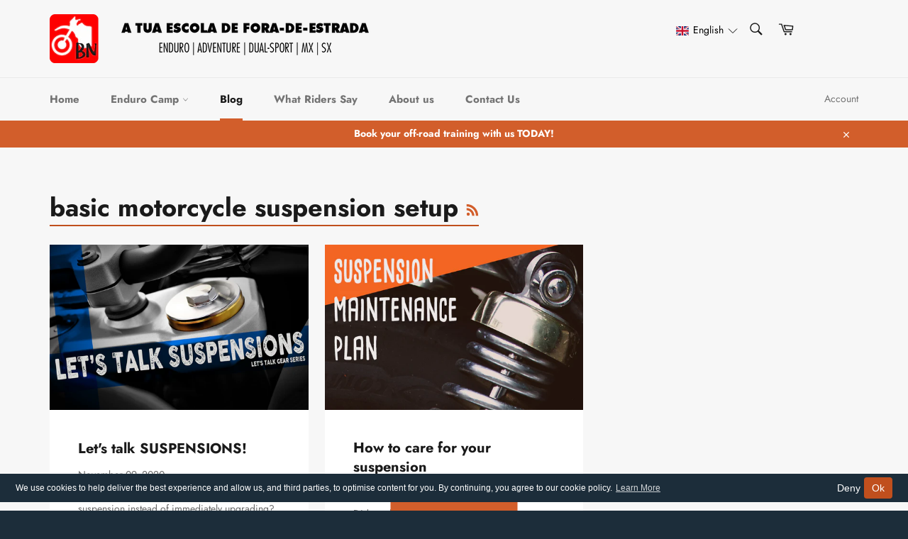

--- FILE ---
content_type: text/html; charset=utf-8
request_url: https://bn-adv.com/blogs/motorcycle-blog/tagged/basic-motorcycle-suspension-setup
body_size: 62910
content:
<!doctype html>
<!--[if IE 9]> <html class="ie9 no-js" lang="en"> <![endif]-->
<!--[if (gt IE 9)|!(IE)]><!--> <html class="no-js" lang="en"> <!--<![endif]--><script type="application/ld+json">
{
  "@context":"https://schema.org",
  "@type":"Organization",
  "@id":"https://bn-adv.com/#organization",
  "name":"BN Adv",
  "url":"https://bn-adv.com/",
  "logo":{"@type":"ImageObject","url":"https://cdn.shopify.com/s/files/1/0034/6302/0613/files/BN_Base_Logo.png?v=1756204599"},
  "founder":{"@type":"Person","name":"Zé Duarte","sameAs":["https://www.linkedin.com/in/josebbrduarte/"]},
  "areaServed":["Cascais","Santarém","Alentejo","Portugal","Worldwide"],
  "sameAs":[
    "https://www.youtube.com/c/BNAdv",
    "https://www.amazon.com/dp/9893360935",
    "https://www.amazon.com/fundamentais-estrada-l%C3%BAdico-rodas-Portuguese/dp/9893350093"
  ],
  "aggregateRating":{"@type":"AggregateRating","ratingValue":"5.0","reviewCount":"104","bestRating":"5","worstRating":"1"},
  "contactPoint":[{"@type":"ContactPoint","contactType":"customer support","url":"https://bn-adv.com/pages/contact"}]
}
</script><script type="application/ld+json">
{
  "@context":"https://schema.org",
  "@type":"BreadcrumbList",
  "@id":"https://bn-adv.com/blogs/motorcycle-blog/tagged/basic-motorcycle-suspension-setup#breadcrumbs",
  "itemListElement":[
    { "@type":"ListItem","position":1,"name":"Home","item":"https://bn-adv.com/" },
    { "@type":"ListItem","position":2,"name":"Motorcycle blog, news, tips and thoughts","item":"https://bn-adv.com/blogs/motorcycle-blog/tagged/basic-motorcycle-suspension-setup" }
  ]
}
</script><head>
</script>

<script type="application/ld+json">
{
  "@context": "https://schema.org",
  "@type": "Organization",
  "@id": "https://bn-adv.com/#org",
  "name": "BN Adv",
  "alternateName": ["BN Endurocamp", "BN ADV", "BN Adventure", "BN Off-Road"],
  "url": "https://bn-adv.com/",
  "logo": "https://cdn.shopify.com/s/files/1/0034/6302/0613/files/BN_Base_Logo.png?v=1756204599",
  "founder": {
    "@type": "Person",
    "name": "Zé Duarte",
    "jobTitle": "Off-road motorcycle instructor & guide",
    "knowsLanguage": ["pt-PT","en"],
    "hasCredential": [
      {"@type": "EducationalOccupationalCredential","credentialCategory": "Certification","name": "Enduro Action Team certified Enduro Instructor"},
      {"@type": "EducationalOccupationalCredential","credentialCategory": "Certification","name": "IEFP Certified Instructor (Portugal)"}
    ]
  },
  "sameAs": [
    "https://www.youtube.com/c/BNAdv",
    "https://www.instagram.com/bn.adv/",
    "https://www.facebook.com/BraaaaaappNation",
    "https://www.pinterest.com/braaaaaappnation/",
    "https://www.tiktok.com/@bn_adv",
    "https://bn-adv.com/pages/about-us",
    "https://bn-adv.com/pt/pages/about-us",
    "https://bn-adv.com/pages/what-riders-say",
    "https://bn-adv.com/pt/pages/what-riders-say",
    "https://bn-adv.com/pages/contact",
    "https://bn-adv.com/collections/enduro-camp",
    "https://bn-adv.com/pages/tours-bnridingadventures",
    "https://bn-adv.com/pt/collections/enduro-camp/products/livro-de-tecnica",
    "https://bn-adv.com/pt/pages/bn-adv-book",
    "https://www.amazon.com/dp/9893360935",
    "https://www.amazon.com/fundamentais-estrada-l%C3%BAdico-rodas-Portuguese/dp/9893350093"
  ],
  "areaServed": [
    {"@type":"Country","name":"Portugal"},
    {"@type":"AdministrativeArea","name":"Lisboa"},
    {"@type":"AdministrativeArea","name":"Cascais"},
    {"@type":"AdministrativeArea","name":"Santarém"},
    {"@type":"AdministrativeArea","name":"Alentejo"},
    {"@type":"Place","name":"Iberia"},
    {"@type":"Place","name":"Worldwide"}
  ],
  "contactPoint": [{
    "@type": "ContactPoint",
    "contactType": "Customer Service",
    "availableLanguage": ["pt-PT","en"],
    "areaServed": "PT",
    "url": "https://bn-adv.com/pages/contact"
  }],
  "description": "BN Adv provides off-road motorcycle training (ADV, enduro, dual-sport), private guided tours in Portugal, and a technical riding book. Active since 2012, BN Endurocamp is led by instructor Zé Duarte and works B2C with riders and B2B with other instructors and organizations.",
  "knowsAbout": [
    "off-road motorcycle","offroad motorcycle","dirt bike","trail riding",
    "dual-sport","adventure motorcycle","ADV","enduro","rally raid","Dakar preparation",
    "motorcycle coaching","motorcycle instructor","motorcycle training","motorcycle classes",
    "private motorcycle lessons","motorcycle tours","guided motorcycle tours","Portugal motorcycle tours",
    "Lisbon motorcycle training","Cascais motorcycle training","Santarém motorcycle training","Alentejo motorcycle training",
    "motorcycle technique","body position","traction (rider technique)","braking technique","cornering technique",
    "clutch control","throttle control","slow-speed balance","sand riding","hill climbs","descents",
    "ruts","roots","obstacle crossing","line choice","terrain reading","risk management",
    "navigation","roadbook basics","bike setup","suspension sag","tire pressures for dirt",
    "motorcycle safety","rider first aid","motorcycle fitness",
    "BN Adv book","off-road riding book","motorcycle skills book",
    "B2B instructor partnerships","co-teaching","organizational training"
  ],
  "department": [
    {"@type": "SportsActivityLocation","name": "BN Endurocamp — Training","areaServed": "Portugal","sport": ["Enduro","Adventure motorcycling","Dual-sport"],"url": "https://bn-adv.com/collections/enduro-camp"},
    {"@type": "TravelAgency","name": "BN Adv — Tours","areaServed": "Portugal","url": "https://bn-adv.com/pages/tours-bnridingadventures"},
    {"@type": "BookStore","name": "BN Adv — Book","url": "https://bn-adv.com/pt/pages/bn-adv-book"}
  ],
  "hasOfferCatalog": {
    "@type": "OfferCatalog",
    "name": "BN Adv Services",
    "itemListElement": [
      {"@type": "OfferCatalog","name": "Training","itemListElement": [
        {"@type":"Offer","name":"Express Training (private) — Cascais & Alentejo"},
        {"@type":"Offer","name":"Advanced / Alumni Programs"},
        {"@type":"Offer","name":"Sand-specific Training"},
        {"@type":"Offer","name":"Custom Enduro & ADV Coaching (on-site or off-site)"}
      ]},
      {"@type": "OfferCatalog","name": "Tours","itemListElement": [
        {"@type":"Offer","name":"Private Guided Tours — Portugal"},
        {"@type":"Offer","name":"Custom Multi-day ADV / Dual-sport Routes"}
      ]},
      {"@type": "OfferCatalog","name": "Books & Media","itemListElement": [
        {"@type":"Offer","name":"The Fundamentals of Leisure Off-Road Riding on Two Wheels (PT/EN)"}
      ]},
      {"@type": "OfferCatalog","name": "B2B & Partnerships","itemListElement": [
        {"@type":"Offer","name":"Instructor partnerships & co-teaching"},
        {"@type":"Offer","name":"Organizational training programs"}
      ]}
    ]
  }
}
</script>


 
<meta name="facebook-domain-verification" content="efz5eym5wyn9lqw5qn0b40ssk7xr6n" />

<meta name="facebook-domain-verification" content="efz5eym5wyn9lqw5qn0b40ssk7xr6n" />  
<meta name="facebook-domain-verification" content="8t3cx9jgyrued14h8sq05oaaaragpv" />  
<meta name="google-site-verification" content="tVdBCGEHiMQiJHOuMVMP910ewCLs9Jc8MLLn_PtXInE" />
  <meta charset="utf-8"> 
  <meta http-equiv="X-UA-Compatible" content="IE=edge,chrome=1">
  <meta name="viewport" content="width=device-width,initial-scale=1">
  <meta name="theme-color" content="#f7f7f7">
  
  <!-- Global site tag (gtag.js) - Google Analytics -->
<script async src="https://www.googletagmanager.com/gtag/js?id=UA-130820184-2"></script>
<script>
  window.dataLayer = window.dataLayer || [];
  function gtag(){dataLayer.push(arguments);}
  gtag('js', new Date());

  gtag('config', 'UA-130820184-2');
</script>


  
    <link rel="shortcut icon" href="//bn-adv.com/cdn/shop/files/BN_Youtube_Logo_750x750_32x32.png?v=1613769667" type="image/png">
  

  <link rel="canonical" href="https://bn-adv.com/blogs/motorcycle-blog/tagged/basic-motorcycle-suspension-setup">
  <title>
  Enduro &amp; Adv articles | Motorcycle blog | Offroad | Road | Dual sport &ndash; Tagged &quot;basic motorcycle suspension setup&quot; &ndash; BN Adv
  </title>

<meta name="robots" content="noindex">

  
  
   
  <meta name="robots" content="noindex" />
  <link rel="canonical" href="https://bn-adv.com" />
  
  
  
    <meta name="description" content="Explore thrilling off-road adventures and road trips in our Enduro &amp; Adventure articles. Our motorcycle blog is your guide to dual sport excitement, with tips, reviews, and insights for both off-road and on-road riders. Get your adrenaline pumping and your wheels spinning with our expert insights!">
  

  <!-- /snippets/social-meta-tags.liquid -->




<meta property="og:site_name" content="BN Adv">
<meta property="og:url" content="https://bn-adv.com/blogs/motorcycle-blog/tagged/basic-motorcycle-suspension-setup">
<meta property="og:title" content="Enduro &amp; Adv articles | Motorcycle blog | Offroad | Road | Dual sport">
<meta property="og:type" content="website">
<meta property="og:description" content="Explore thrilling off-road adventures and road trips in our Enduro &amp; Adventure articles. Our motorcycle blog is your guide to dual sport excitement, with tips, reviews, and insights for both off-road and on-road riders. Get your adrenaline pumping and your wheels spinning with our expert insights!">





<meta name="twitter:card" content="summary_large_image">
<meta name="twitter:title" content="Enduro &amp; Adv articles | Motorcycle blog | Offroad | Road | Dual sport">
<meta name="twitter:description" content="Explore thrilling off-road adventures and road trips in our Enduro &amp; Adventure articles. Our motorcycle blog is your guide to dual sport excitement, with tips, reviews, and insights for both off-road and on-road riders. Get your adrenaline pumping and your wheels spinning with our expert insights!">


  <script>
    document.documentElement.className = document.documentElement.className.replace('no-js', 'js');
  </script>

  <link href="//bn-adv.com/cdn/shop/t/47/assets/theme.scss.css?v=149790489138705771331759347493" rel="stylesheet" type="text/css" media="all" />

  <script>
    window.theme = window.theme || {};

    theme.strings = {
      stockAvailable: "1 available",
      addToCart: "Add to Cart",
      soldOut: "Sold Out",
      unavailable: "Unavailable",
      noStockAvailable: "The item could not be added to your cart because there are not enough in stock.",
      willNotShipUntil: "Will not ship until [date]",
      willBeInStockAfter: "Will be in stock after [date]",
      totalCartDiscount: "You're saving [savings]",
      addressError: "Error looking up that address",
      addressNoResults: "No results for that address",
      addressQueryLimit: "You have exceeded the Google API usage limit. Consider upgrading to a \u003ca href=\"https:\/\/developers.google.com\/maps\/premium\/usage-limits\"\u003ePremium Plan\u003c\/a\u003e.",
      authError: "There was a problem authenticating your Google Maps API Key."
    };
  </script>

  <!--[if (gt IE 9)|!(IE)]><!--><script src="//bn-adv.com/cdn/shop/t/47/assets/lazysizes.min.js?v=56045284683979784691756221377" async="async"></script><!--<![endif]-->
  <!--[if lte IE 9]><script src="//bn-adv.com/cdn/shop/t/47/assets/lazysizes.min.js?v=56045284683979784691756221377"></script><![endif]-->

  

  <!--[if (gt IE 9)|!(IE)]><!--><script src="//bn-adv.com/cdn/shop/t/47/assets/vendor.js?v=39418018684300761971756221377" defer="defer"></script><!--<![endif]-->
  <!--[if lt IE 9]><script src="//bn-adv.com/cdn/shop/t/47/assets/vendor.js?v=39418018684300761971756221377"></script><![endif]-->

  

  <!--[if (gt IE 9)|!(IE)]><!--><script src="//bn-adv.com/cdn/shop/t/47/assets/theme.js?v=117242127641841883881756221377" defer="defer"></script><!--<![endif]-->
  <!--[if lte IE 9]><script src="//bn-adv.com/cdn/shop/t/47/assets/theme.js?v=117242127641841883881756221377"></script><![endif]-->

  <script>window.performance && window.performance.mark && window.performance.mark('shopify.content_for_header.start');</script><meta name="google-site-verification" content="4vNWjSscFCZsHNYQ6HBKcRbLKWOo_fyS0z1nlezZue4">
<meta name="facebook-domain-verification" content="8t3cx9jgyrued14h8sq05oaaaragpv">
<meta id="shopify-digital-wallet" name="shopify-digital-wallet" content="/3463020613/digital_wallets/dialog">
<meta name="shopify-checkout-api-token" content="d33e9835ce7d10c5f8a04b5022ba2027">
<meta id="in-context-paypal-metadata" data-shop-id="3463020613" data-venmo-supported="false" data-environment="production" data-locale="en_US" data-paypal-v4="true" data-currency="EUR">
<link rel="alternate" type="application/atom+xml" title="Feed" href="/blogs/motorcycle-blog/tagged/basic-motorcycle-suspension-setup.atom" />
<link rel="alternate" hreflang="x-default" href="https://bn-adv.com/blogs/motorcycle-blog/tagged/basic-motorcycle-suspension-setup">
<link rel="alternate" hreflang="en" href="https://bn-adv.com/blogs/motorcycle-blog/tagged/basic-motorcycle-suspension-setup">
<link rel="alternate" hreflang="pt" href="https://bn-adv.com/pt/blogs/motorcycle-blog/tagged/basic-motorcycle-suspension-setup">
<script async="async" src="/checkouts/internal/preloads.js?locale=en-PT"></script>
<script id="shopify-features" type="application/json">{"accessToken":"d33e9835ce7d10c5f8a04b5022ba2027","betas":["rich-media-storefront-analytics"],"domain":"bn-adv.com","predictiveSearch":true,"shopId":3463020613,"locale":"en"}</script>
<script>var Shopify = Shopify || {};
Shopify.shop = "tvshow-merch.myshopify.com";
Shopify.locale = "en";
Shopify.currency = {"active":"EUR","rate":"1.0"};
Shopify.country = "PT";
Shopify.theme = {"name":"Ag 27 - LLM SEO completo","id":186813481290,"schema_name":"Venture","schema_version":"7.5.1","theme_store_id":775,"role":"main"};
Shopify.theme.handle = "null";
Shopify.theme.style = {"id":null,"handle":null};
Shopify.cdnHost = "bn-adv.com/cdn";
Shopify.routes = Shopify.routes || {};
Shopify.routes.root = "/";</script>
<script type="module">!function(o){(o.Shopify=o.Shopify||{}).modules=!0}(window);</script>
<script>!function(o){function n(){var o=[];function n(){o.push(Array.prototype.slice.apply(arguments))}return n.q=o,n}var t=o.Shopify=o.Shopify||{};t.loadFeatures=n(),t.autoloadFeatures=n()}(window);</script>
<script id="shop-js-analytics" type="application/json">{"pageType":"blog"}</script>
<script defer="defer" async type="module" src="//bn-adv.com/cdn/shopifycloud/shop-js/modules/v2/client.init-shop-cart-sync_BdyHc3Nr.en.esm.js"></script>
<script defer="defer" async type="module" src="//bn-adv.com/cdn/shopifycloud/shop-js/modules/v2/chunk.common_Daul8nwZ.esm.js"></script>
<script type="module">
  await import("//bn-adv.com/cdn/shopifycloud/shop-js/modules/v2/client.init-shop-cart-sync_BdyHc3Nr.en.esm.js");
await import("//bn-adv.com/cdn/shopifycloud/shop-js/modules/v2/chunk.common_Daul8nwZ.esm.js");

  window.Shopify.SignInWithShop?.initShopCartSync?.({"fedCMEnabled":true,"windoidEnabled":true});

</script>
<script>(function() {
  var isLoaded = false;
  function asyncLoad() {
    if (isLoaded) return;
    isLoaded = true;
    var urls = ["https:\/\/chimpstatic.com\/mcjs-connected\/js\/users\/1bdefac62fcffa076fe483852\/b472fc717d1603b79973a98f5.js?shop=tvshow-merch.myshopify.com","https:\/\/currency.conversionbear.com\/script?app=currency\u0026shop=tvshow-merch.myshopify.com","https:\/\/gcc.metizapps.com\/assets\/js\/app.js?shop=tvshow-merch.myshopify.com","\/\/cdn.shopify.com\/proxy\/c0e04cf9f7f402f0e5df0ba0d9a094899f5d837e9a8482ed733550e11b75f17e\/static.cdn.printful.com\/static\/js\/external\/shopify-product-customizer.js?v=0.28\u0026shop=tvshow-merch.myshopify.com\u0026sp-cache-control=cHVibGljLCBtYXgtYWdlPTkwMA"];
    for (var i = 0; i < urls.length; i++) {
      var s = document.createElement('script');
      s.type = 'text/javascript';
      s.async = true;
      s.src = urls[i];
      var x = document.getElementsByTagName('script')[0];
      x.parentNode.insertBefore(s, x);
    }
  };
  if(window.attachEvent) {
    window.attachEvent('onload', asyncLoad);
  } else {
    window.addEventListener('load', asyncLoad, false);
  }
})();</script>
<script id="__st">var __st={"a":3463020613,"offset":0,"reqid":"504a0735-d6c2-4978-a5a0-d48039a6851b-1768952933","pageurl":"bn-adv.com\/blogs\/motorcycle-blog\/tagged\/basic-motorcycle-suspension-setup","s":"blogs-28331606085","u":"54b2a59f185e","p":"blog","rtyp":"blog","rid":28331606085};</script>
<script>window.ShopifyPaypalV4VisibilityTracking = true;</script>
<script id="captcha-bootstrap">!function(){'use strict';const t='contact',e='account',n='new_comment',o=[[t,t],['blogs',n],['comments',n],[t,'customer']],c=[[e,'customer_login'],[e,'guest_login'],[e,'recover_customer_password'],[e,'create_customer']],r=t=>t.map((([t,e])=>`form[action*='/${t}']:not([data-nocaptcha='true']) input[name='form_type'][value='${e}']`)).join(','),a=t=>()=>t?[...document.querySelectorAll(t)].map((t=>t.form)):[];function s(){const t=[...o],e=r(t);return a(e)}const i='password',u='form_key',d=['recaptcha-v3-token','g-recaptcha-response','h-captcha-response',i],f=()=>{try{return window.sessionStorage}catch{return}},m='__shopify_v',_=t=>t.elements[u];function p(t,e,n=!1){try{const o=window.sessionStorage,c=JSON.parse(o.getItem(e)),{data:r}=function(t){const{data:e,action:n}=t;return t[m]||n?{data:e,action:n}:{data:t,action:n}}(c);for(const[e,n]of Object.entries(r))t.elements[e]&&(t.elements[e].value=n);n&&o.removeItem(e)}catch(o){console.error('form repopulation failed',{error:o})}}const l='form_type',E='cptcha';function T(t){t.dataset[E]=!0}const w=window,h=w.document,L='Shopify',v='ce_forms',y='captcha';let A=!1;((t,e)=>{const n=(g='f06e6c50-85a8-45c8-87d0-21a2b65856fe',I='https://cdn.shopify.com/shopifycloud/storefront-forms-hcaptcha/ce_storefront_forms_captcha_hcaptcha.v1.5.2.iife.js',D={infoText:'Protected by hCaptcha',privacyText:'Privacy',termsText:'Terms'},(t,e,n)=>{const o=w[L][v],c=o.bindForm;if(c)return c(t,g,e,D).then(n);var r;o.q.push([[t,g,e,D],n]),r=I,A||(h.body.append(Object.assign(h.createElement('script'),{id:'captcha-provider',async:!0,src:r})),A=!0)});var g,I,D;w[L]=w[L]||{},w[L][v]=w[L][v]||{},w[L][v].q=[],w[L][y]=w[L][y]||{},w[L][y].protect=function(t,e){n(t,void 0,e),T(t)},Object.freeze(w[L][y]),function(t,e,n,w,h,L){const[v,y,A,g]=function(t,e,n){const i=e?o:[],u=t?c:[],d=[...i,...u],f=r(d),m=r(i),_=r(d.filter((([t,e])=>n.includes(e))));return[a(f),a(m),a(_),s()]}(w,h,L),I=t=>{const e=t.target;return e instanceof HTMLFormElement?e:e&&e.form},D=t=>v().includes(t);t.addEventListener('submit',(t=>{const e=I(t);if(!e)return;const n=D(e)&&!e.dataset.hcaptchaBound&&!e.dataset.recaptchaBound,o=_(e),c=g().includes(e)&&(!o||!o.value);(n||c)&&t.preventDefault(),c&&!n&&(function(t){try{if(!f())return;!function(t){const e=f();if(!e)return;const n=_(t);if(!n)return;const o=n.value;o&&e.removeItem(o)}(t);const e=Array.from(Array(32),(()=>Math.random().toString(36)[2])).join('');!function(t,e){_(t)||t.append(Object.assign(document.createElement('input'),{type:'hidden',name:u})),t.elements[u].value=e}(t,e),function(t,e){const n=f();if(!n)return;const o=[...t.querySelectorAll(`input[type='${i}']`)].map((({name:t})=>t)),c=[...d,...o],r={};for(const[a,s]of new FormData(t).entries())c.includes(a)||(r[a]=s);n.setItem(e,JSON.stringify({[m]:1,action:t.action,data:r}))}(t,e)}catch(e){console.error('failed to persist form',e)}}(e),e.submit())}));const S=(t,e)=>{t&&!t.dataset[E]&&(n(t,e.some((e=>e===t))),T(t))};for(const o of['focusin','change'])t.addEventListener(o,(t=>{const e=I(t);D(e)&&S(e,y())}));const B=e.get('form_key'),M=e.get(l),P=B&&M;t.addEventListener('DOMContentLoaded',(()=>{const t=y();if(P)for(const e of t)e.elements[l].value===M&&p(e,B);[...new Set([...A(),...v().filter((t=>'true'===t.dataset.shopifyCaptcha))])].forEach((e=>S(e,t)))}))}(h,new URLSearchParams(w.location.search),n,t,e,['guest_login'])})(!0,!0)}();</script>
<script integrity="sha256-4kQ18oKyAcykRKYeNunJcIwy7WH5gtpwJnB7kiuLZ1E=" data-source-attribution="shopify.loadfeatures" defer="defer" src="//bn-adv.com/cdn/shopifycloud/storefront/assets/storefront/load_feature-a0a9edcb.js" crossorigin="anonymous"></script>
<script data-source-attribution="shopify.dynamic_checkout.dynamic.init">var Shopify=Shopify||{};Shopify.PaymentButton=Shopify.PaymentButton||{isStorefrontPortableWallets:!0,init:function(){window.Shopify.PaymentButton.init=function(){};var t=document.createElement("script");t.src="https://bn-adv.com/cdn/shopifycloud/portable-wallets/latest/portable-wallets.en.js",t.type="module",document.head.appendChild(t)}};
</script>
<script data-source-attribution="shopify.dynamic_checkout.buyer_consent">
  function portableWalletsHideBuyerConsent(e){var t=document.getElementById("shopify-buyer-consent"),n=document.getElementById("shopify-subscription-policy-button");t&&n&&(t.classList.add("hidden"),t.setAttribute("aria-hidden","true"),n.removeEventListener("click",e))}function portableWalletsShowBuyerConsent(e){var t=document.getElementById("shopify-buyer-consent"),n=document.getElementById("shopify-subscription-policy-button");t&&n&&(t.classList.remove("hidden"),t.removeAttribute("aria-hidden"),n.addEventListener("click",e))}window.Shopify?.PaymentButton&&(window.Shopify.PaymentButton.hideBuyerConsent=portableWalletsHideBuyerConsent,window.Shopify.PaymentButton.showBuyerConsent=portableWalletsShowBuyerConsent);
</script>
<script data-source-attribution="shopify.dynamic_checkout.cart.bootstrap">document.addEventListener("DOMContentLoaded",(function(){function t(){return document.querySelector("shopify-accelerated-checkout-cart, shopify-accelerated-checkout")}if(t())Shopify.PaymentButton.init();else{new MutationObserver((function(e,n){t()&&(Shopify.PaymentButton.init(),n.disconnect())})).observe(document.body,{childList:!0,subtree:!0})}}));
</script>
<link id="shopify-accelerated-checkout-styles" rel="stylesheet" media="screen" href="https://bn-adv.com/cdn/shopifycloud/portable-wallets/latest/accelerated-checkout-backwards-compat.css" crossorigin="anonymous">
<style id="shopify-accelerated-checkout-cart">
        #shopify-buyer-consent {
  margin-top: 1em;
  display: inline-block;
  width: 100%;
}

#shopify-buyer-consent.hidden {
  display: none;
}

#shopify-subscription-policy-button {
  background: none;
  border: none;
  padding: 0;
  text-decoration: underline;
  font-size: inherit;
  cursor: pointer;
}

#shopify-subscription-policy-button::before {
  box-shadow: none;
}

      </style>

<script>window.performance && window.performance.mark && window.performance.mark('shopify.content_for_header.end');</script>


  <script>window.BOLD = window.BOLD || {};
    window.BOLD.common = window.BOLD.common || {};
    window.BOLD.common.Shopify = window.BOLD.common.Shopify || {};

    window.BOLD.common.Shopify.shop = {
        domain: 'bn-adv.com',
        permanent_domain: 'tvshow-merch.myshopify.com',
        url: 'https://bn-adv.com',
        secure_url: 'https://bn-adv.com',
        money_format: "\u003cspan class=\"money conversion-bear-money\"\u003e{{amount}}€\u003c\/span\u003e",
        currency: "EUR"
    };

    window.BOLD.common.Shopify.cart = {"note":null,"attributes":{},"original_total_price":0,"total_price":0,"total_discount":0,"total_weight":0.0,"item_count":0,"items":[],"requires_shipping":false,"currency":"EUR","items_subtotal_price":0,"cart_level_discount_applications":[],"checkout_charge_amount":0};
    window.BOLD.common.template = 'blog';window.BOLD.common.Shopify.formatMoney = function(money, format) {
        function n(t, e) {
            return "undefined" == typeof t ? e : t
        }
        function r(t, e, r, i) {
            if (e = n(e, 2),
            r = n(r, ","),
            i = n(i, "."),
            isNaN(t) || null == t)
                return 0;
            t = (t / 100).toFixed(e);
            var o = t.split(".")
              , a = o[0].replace(/(\d)(?=(\d\d\d)+(?!\d))/g, "$1" + r)
              , s = o[1] ? i + o[1] : "";
            return a + s
        }
        "string" == typeof money && (money = money.replace(".", ""));
        var i = ""
          , o = /\{\{\s*(\w+)\s*\}\}/
          , a = format || window.BOLD.common.Shopify.shop.money_format || window.Shopify.money_format || "$ {{ amount }}";
        switch (a.match(o)[1]) {
            case "amount":
                i = r(money, 2);
                break;
            case "amount_no_decimals":
                i = r(money, 0);
                break;
            case "amount_with_comma_separator":
                i = r(money, 2, ".", ",");
                break;
            case "amount_no_decimals_with_comma_separator":
                i = r(money, 0, ".", ",");
                break;
            case "amount_with_space_separator":
                i = r(money, 2, ".", " ");
                break;
            case "amount_no_decimals_with_space_separator":
                i = r(money, 0, ".", " ");
                break;
        }
        return a.replace(o, i);
    };

    window.BOLD.common.Shopify.saveProduct = function (handle, product) {
        if (typeof handle === 'string' && typeof window.BOLD.common.Shopify.products[handle] === 'undefined') {
            if (typeof product === 'number') {
                window.BOLD.common.Shopify.handles[product] = handle;
                product = { id: product };
            }
            window.BOLD.common.Shopify.products[handle] = product;
        }
    };

	window.BOLD.common.Shopify.saveVariant = function (variant_id, variant) {
		if (typeof variant_id === 'number' && typeof window.BOLD.common.Shopify.variants[variant_id] === 'undefined') {
			window.BOLD.common.Shopify.variants[variant_id] = variant;
		}
	};window.BOLD.common.Shopify.products = window.BOLD.common.Shopify.products || {};
    window.BOLD.common.Shopify.variants = window.BOLD.common.Shopify.variants || {};
    window.BOLD.common.Shopify.handles = window.BOLD.common.Shopify.handles || {};window.BOLD.common.Shopify.saveProduct(null, null);window.BOLD.common.Shopify.metafields = window.BOLD.common.Shopify.metafields || {};window.BOLD.common.Shopify.metafields["bold_rp"] = {};</script>

<link href="//bn-adv.com/cdn/shop/t/47/assets/bold-upsell.css?v=86617075100236446371756221377" rel="stylesheet" type="text/css" media="all" />
<link href="//bn-adv.com/cdn/shop/t/47/assets/bold-upsell-custom.css?v=115727096220132332901756221377" rel="stylesheet" type="text/css" media="all" />



		<!-- Snippet for Upsell System app -->
		<script>
/* Bootstrap Upsell System App */
if (!window.ShopifyUpsellConfig) {
    window.ShopifyUpsellConfig = {
        template: "blog",
        appName: "shopify_upsell",
        formSelector: 'form[action="/cart"]',
        checkoutButtonSelector: '[type="submit"][name="checkout"]',
        updateInputSelector: '[name^="updates["]',
        productFormSelector: 'form[action="/cart/add"]',
        addToCartSelector: '[type="submit"]',
        blockDefaultAddToCart: true,
        baseUrl: '/a/shopify-upsell-api/v1',
        debug: false,
    };
}
</script>


<meta name="p:domain_verify" content="930c0b6e7a0c704c67fcc20ae45b2470"/>

<script src="https://code.jquery.com/jquery-1.12.4.min.js"></script>
  
  

  
<!-- Start of Judge.me Core -->
<link rel="dns-prefetch" href="https://cdn.judge.me/">
<script data-cfasync='false' class='jdgm-settings-script'>window.jdgmSettings={"pagination":5,"disable_web_reviews":true,"badge_no_review_text":"Sem avaliações","badge_n_reviews_text":"{{ n }} avaliação/avaliações","badge_star_color":"#f5d90f","hide_badge_preview_if_no_reviews":true,"badge_hide_text":false,"enforce_center_preview_badge":false,"widget_title":"Avaliações de Clientes","widget_open_form_text":"Escrever uma avaliação","widget_close_form_text":"Cancelar avaliação","widget_refresh_page_text":"Atualizar página","widget_summary_text":"Baseado em {{ number_of_reviews }} avaliação/avaliações","widget_no_review_text":"Seja o primeiro a escrever uma avaliação","widget_name_field_text":"Nome de exibição","widget_verified_name_field_text":"Nome Verificado (público)","widget_name_placeholder_text":"Nome de exibição","widget_required_field_error_text":"Este campo é obrigatório.","widget_email_field_text":"Endereço de email","widget_verified_email_field_text":"Email Verificado (privado, não pode ser editado)","widget_email_placeholder_text":"Seu endereço de email","widget_email_field_error_text":"Por favor, digite um endereço de email válido.","widget_rating_field_text":"Avaliação","widget_review_title_field_text":"Título da Avaliação","widget_review_title_placeholder_text":"Dê um título à sua avaliação","widget_review_body_field_text":"Conteúdo da avaliação","widget_review_body_placeholder_text":"Comece a escrever aqui...","widget_pictures_field_text":"Foto/Vídeo (opcional)","widget_submit_review_text":"Enviar Avaliação","widget_submit_verified_review_text":"Enviar Avaliação Verificada","widget_submit_success_msg_with_auto_publish":"Obrigado! Por favor, atualize a página em alguns momentos para ver sua avaliação. Você pode remover ou editar sua avaliação fazendo login em \u003ca href='https://judge.me/login' target='_blank' rel='nofollow noopener'\u003eJudge.me\u003c/a\u003e","widget_submit_success_msg_no_auto_publish":"Obrigado! Sua avaliação será publicada assim que for aprovada pelo administrador da loja. Você pode remover ou editar sua avaliação fazendo login em \u003ca href='https://judge.me/login' target='_blank' rel='nofollow noopener'\u003eJudge.me\u003c/a\u003e","widget_show_default_reviews_out_of_total_text":"Mostrando {{ n_reviews_shown }} de {{ n_reviews }} avaliações.","widget_show_all_link_text":"Mostrar tudo","widget_show_less_link_text":"Mostrar menos","widget_author_said_text":"{{ reviewer_name }} disse:","widget_days_text":"{{ n }} dias atrás","widget_weeks_text":"{{ n }} semana/semanas atrás","widget_months_text":"{{ n }} mês/meses atrás","widget_years_text":"{{ n }} ano/anos atrás","widget_yesterday_text":"Ontem","widget_today_text":"Hoje","widget_replied_text":"\u003e\u003e {{ shop_name }} respondeu:","widget_read_more_text":"Leia mais","widget_reviewer_name_as_initial":"","widget_rating_filter_color":"","widget_rating_filter_see_all_text":"Ver todas as avaliações","widget_sorting_most_recent_text":"Mais Recentes","widget_sorting_highest_rating_text":"Maior Avaliação","widget_sorting_lowest_rating_text":"Menor Avaliação","widget_sorting_with_pictures_text":"Apenas Fotos","widget_sorting_most_helpful_text":"Mais Úteis","widget_open_question_form_text":"Fazer uma pergunta","widget_reviews_subtab_text":"Avaliações","widget_questions_subtab_text":"Perguntas","widget_question_label_text":"Pergunta","widget_answer_label_text":"Resposta","widget_question_placeholder_text":"Escreva sua pergunta aqui","widget_submit_question_text":"Enviar Pergunta","widget_question_submit_success_text":"Obrigado pela sua pergunta! Iremos notificá-lo quando for respondida.","widget_star_color":"#f5d90f","verified_badge_text":"Verificado","verified_badge_bg_color":"","verified_badge_text_color":"","verified_badge_placement":"left-of-reviewer-name","widget_review_max_height":"","widget_hide_border":false,"widget_social_share":false,"widget_thumb":false,"widget_review_location_show":false,"widget_location_format":"","all_reviews_include_out_of_store_products":true,"all_reviews_out_of_store_text":"(fora da loja)","all_reviews_pagination":100,"all_reviews_product_name_prefix_text":"sobre","enable_review_pictures":true,"enable_question_anwser":false,"widget_theme":"","review_date_format":"dd/mm/yyyy","default_sort_method":"most-recent","widget_product_reviews_subtab_text":"Avaliações de Produtos","widget_shop_reviews_subtab_text":"Avaliações da Loja","widget_other_products_reviews_text":"Avaliações para outros produtos","widget_store_reviews_subtab_text":"Avaliações da loja","widget_no_store_reviews_text":"Esta loja ainda não recebeu avaliações","widget_web_restriction_product_reviews_text":"Este produto ainda não recebeu avaliações","widget_no_items_text":"Nenhum item encontrado","widget_show_more_text":"Mostrar mais","widget_write_a_store_review_text":"Escrever uma Avaliação da Loja","widget_other_languages_heading":"Avaliações em Outros Idiomas","widget_translate_review_text":"Traduzir avaliação para {{ language }}","widget_translating_review_text":"Traduzindo...","widget_show_original_translation_text":"Mostrar original ({{ language }})","widget_translate_review_failed_text":"Não foi possível traduzir a avaliação.","widget_translate_review_retry_text":"Tentar novamente","widget_translate_review_try_again_later_text":"Tente novamente mais tarde","show_product_url_for_grouped_product":false,"widget_sorting_pictures_first_text":"Fotos Primeiro","show_pictures_on_all_rev_page_mobile":false,"show_pictures_on_all_rev_page_desktop":false,"floating_tab_hide_mobile_install_preference":false,"floating_tab_button_name":"★ Reviews ★","floating_tab_title":"😍","floating_tab_button_color":"","floating_tab_button_background_color":"","floating_tab_url":"","floating_tab_url_enabled":false,"floating_tab_tab_style":"text","all_reviews_text_badge_text":"Os clientes nos avaliam com {{ shop.metafields.judgeme.all_reviews_rating | round: 1 }}/5 com base em {{ shop.metafields.judgeme.all_reviews_count }} avaliações.","all_reviews_text_badge_text_branded_style":"{{ shop.metafields.judgeme.all_reviews_rating | round: 1 }} de 5 estrelas com base em {{ shop.metafields.judgeme.all_reviews_count }} avaliações","is_all_reviews_text_badge_a_link":false,"show_stars_for_all_reviews_text_badge":false,"all_reviews_text_badge_url":"","all_reviews_text_style":"text","all_reviews_text_color_style":"judgeme_brand_color","all_reviews_text_color":"#108474","all_reviews_text_show_jm_brand":true,"featured_carousel_show_header":true,"featured_carousel_title":"We let our clients speak for us","testimonials_carousel_title":"Clientes falam sobre nós","videos_carousel_title":"Histórias reais de clientes","cards_carousel_title":"Clientes falam sobre nós","featured_carousel_count_text":"from {{ n }} reviews","featured_carousel_add_link_to_all_reviews_page":false,"featured_carousel_url":"","featured_carousel_show_images":false,"featured_carousel_autoslide_interval":5,"featured_carousel_arrows_on_the_sides":false,"featured_carousel_height":250,"featured_carousel_width":100,"featured_carousel_image_size":0,"featured_carousel_image_height":250,"featured_carousel_arrow_color":"#d25e2b","verified_count_badge_style":"vintage","verified_count_badge_orientation":"horizontal","verified_count_badge_color_style":"judgeme_brand_color","verified_count_badge_color":"#108474","is_verified_count_badge_a_link":false,"verified_count_badge_url":"","verified_count_badge_show_jm_brand":true,"widget_rating_preset_default":5,"widget_first_sub_tab":"product-reviews","widget_show_histogram":true,"widget_histogram_use_custom_color":false,"widget_pagination_use_custom_color":false,"widget_star_use_custom_color":true,"widget_verified_badge_use_custom_color":false,"widget_write_review_use_custom_color":false,"picture_reminder_submit_button":"Upload Pictures","enable_review_videos":false,"mute_video_by_default":false,"widget_sorting_videos_first_text":"Vídeos Primeiro","widget_review_pending_text":"Pendente","featured_carousel_items_for_large_screen":3,"social_share_options_order":"Facebook,Twitter","remove_microdata_snippet":false,"disable_json_ld":true,"enable_json_ld_products":false,"preview_badge_show_question_text":false,"preview_badge_no_question_text":"Sem perguntas","preview_badge_n_question_text":"{{ number_of_questions }} pergunta/perguntas","qa_badge_show_icon":false,"qa_badge_position":"same-row","remove_judgeme_branding":false,"widget_add_search_bar":false,"widget_search_bar_placeholder":"Pesquisa","widget_sorting_verified_only_text":"Apenas verificados","featured_carousel_theme":"default","featured_carousel_show_rating":true,"featured_carousel_show_title":true,"featured_carousel_show_body":true,"featured_carousel_show_date":false,"featured_carousel_show_reviewer":true,"featured_carousel_show_product":false,"featured_carousel_header_background_color":"#108474","featured_carousel_header_text_color":"#ffffff","featured_carousel_name_product_separator":"reviewed","featured_carousel_full_star_background":"#108474","featured_carousel_empty_star_background":"#dadada","featured_carousel_vertical_theme_background":"#f9fafb","featured_carousel_verified_badge_enable":false,"featured_carousel_verified_badge_color":"#108474","featured_carousel_border_style":"round","featured_carousel_review_line_length_limit":3,"featured_carousel_more_reviews_button_text":"Ler mais avaliações","featured_carousel_view_product_button_text":"Ver produto","all_reviews_page_load_reviews_on":"scroll","all_reviews_page_load_more_text":"Carregar Mais Avaliações","disable_fb_tab_reviews":false,"enable_ajax_cdn_cache":false,"widget_public_name_text":"exibido publicamente como","default_reviewer_name":"John Smith","default_reviewer_name_has_non_latin":true,"widget_reviewer_anonymous":"Anônimo","medals_widget_title":"Medalhas de Avaliação Judge.me","medals_widget_background_color":"#ffffff","medals_widget_position":"footer_all_pages","medals_widget_border_color":"#f9fafb","medals_widget_verified_text_position":"left","medals_widget_use_monochromatic_version":false,"medals_widget_elements_color":"#108474","show_reviewer_avatar":true,"widget_invalid_yt_video_url_error_text":"Não é uma URL de vídeo do YouTube","widget_max_length_field_error_text":"Por favor, digite no máximo {0} caracteres.","widget_show_country_flag":false,"widget_show_collected_via_shop_app":true,"widget_verified_by_shop_badge_style":"light","widget_verified_by_shop_text":"Verificado pela Loja","widget_show_photo_gallery":false,"widget_load_with_code_splitting":true,"widget_ugc_install_preference":false,"widget_ugc_title":"Feito por nós, Compartilhado por você","widget_ugc_subtitle":"Marque-nos para ver sua foto em destaque em nossa página","widget_ugc_arrows_color":"#ffffff","widget_ugc_primary_button_text":"Comprar Agora","widget_ugc_primary_button_background_color":"#108474","widget_ugc_primary_button_text_color":"#ffffff","widget_ugc_primary_button_border_width":"0","widget_ugc_primary_button_border_style":"none","widget_ugc_primary_button_border_color":"#108474","widget_ugc_primary_button_border_radius":"25","widget_ugc_secondary_button_text":"Carregar Mais","widget_ugc_secondary_button_background_color":"#ffffff","widget_ugc_secondary_button_text_color":"#108474","widget_ugc_secondary_button_border_width":"2","widget_ugc_secondary_button_border_style":"solid","widget_ugc_secondary_button_border_color":"#108474","widget_ugc_secondary_button_border_radius":"25","widget_ugc_reviews_button_text":"Ver Avaliações","widget_ugc_reviews_button_background_color":"#ffffff","widget_ugc_reviews_button_text_color":"#108474","widget_ugc_reviews_button_border_width":"2","widget_ugc_reviews_button_border_style":"solid","widget_ugc_reviews_button_border_color":"#108474","widget_ugc_reviews_button_border_radius":"25","widget_ugc_reviews_button_link_to":"judgeme-reviews-page","widget_ugc_show_post_date":true,"widget_ugc_max_width":"800","widget_rating_metafield_value_type":true,"widget_primary_color":"#108474","widget_enable_secondary_color":false,"widget_secondary_color":"#edf5f5","widget_summary_average_rating_text":"{{ average_rating }} de 5","widget_media_grid_title":"Fotos e vídeos de clientes","widget_media_grid_see_more_text":"Ver mais","widget_round_style":false,"widget_show_product_medals":true,"widget_verified_by_judgeme_text":"Verificado por Judge.me","widget_show_store_medals":true,"widget_verified_by_judgeme_text_in_store_medals":"Verificado por Judge.me","widget_media_field_exceed_quantity_message":"Desculpe, só podemos aceitar {{ max_media }} para uma avaliação.","widget_media_field_exceed_limit_message":"{{ file_name }} é muito grande, por favor selecione um {{ media_type }} menor que {{ size_limit }}MB.","widget_review_submitted_text":"Avaliação Enviada!","widget_question_submitted_text":"Pergunta Enviada!","widget_close_form_text_question":"Cancelar","widget_write_your_answer_here_text":"Escreva sua resposta aqui","widget_enabled_branded_link":true,"widget_show_collected_by_judgeme":false,"widget_reviewer_name_color":"","widget_write_review_text_color":"","widget_write_review_bg_color":"","widget_collected_by_judgeme_text":"coletado por Judge.me","widget_pagination_type":"standard","widget_load_more_text":"Carregar Mais","widget_load_more_color":"#108474","widget_full_review_text":"Avaliação Completa","widget_read_more_reviews_text":"Ler Mais Avaliações","widget_read_questions_text":"Ler Perguntas","widget_questions_and_answers_text":"Perguntas e Respostas","widget_verified_by_text":"Verificado por","widget_verified_text":"Verificado","widget_number_of_reviews_text":"{{ number_of_reviews }} avaliações","widget_back_button_text":"Voltar","widget_next_button_text":"Próximo","widget_custom_forms_filter_button":"Filtros","custom_forms_style":"horizontal","widget_show_review_information":false,"how_reviews_are_collected":"Como as avaliações são coletadas?","widget_show_review_keywords":false,"widget_gdpr_statement":"Como usamos seus dados: Entraremos em contato com você apenas sobre a avaliação que você deixou, e somente se necessário. Ao enviar sua avaliação, você concorda com os \u003ca href='https://judge.me/terms' target='_blank' rel='nofollow noopener'\u003etermos\u003c/a\u003e, \u003ca href='https://judge.me/privacy' target='_blank' rel='nofollow noopener'\u003eprivacidade\u003c/a\u003e e \u003ca href='https://judge.me/content-policy' target='_blank' rel='nofollow noopener'\u003epolíticas de conteúdo\u003c/a\u003e do Judge.me.","widget_multilingual_sorting_enabled":false,"widget_translate_review_content_enabled":false,"widget_translate_review_content_method":"manual","popup_widget_review_selection":"automatically_with_pictures","popup_widget_round_border_style":true,"popup_widget_show_title":true,"popup_widget_show_body":true,"popup_widget_show_reviewer":false,"popup_widget_show_product":true,"popup_widget_show_pictures":true,"popup_widget_use_review_picture":true,"popup_widget_show_on_home_page":true,"popup_widget_show_on_product_page":true,"popup_widget_show_on_collection_page":true,"popup_widget_show_on_cart_page":true,"popup_widget_position":"bottom_left","popup_widget_first_review_delay":5,"popup_widget_duration":5,"popup_widget_interval":5,"popup_widget_review_count":5,"popup_widget_hide_on_mobile":true,"review_snippet_widget_round_border_style":true,"review_snippet_widget_card_color":"#FFFFFF","review_snippet_widget_slider_arrows_background_color":"#FFFFFF","review_snippet_widget_slider_arrows_color":"#000000","review_snippet_widget_star_color":"#108474","show_product_variant":false,"all_reviews_product_variant_label_text":"Variante: ","widget_show_verified_branding":false,"widget_ai_summary_title":"Os clientes dizem","widget_ai_summary_disclaimer":"Resumo de avaliações alimentado por IA com base em avaliações recentes de clientes","widget_show_ai_summary":false,"widget_show_ai_summary_bg":false,"widget_show_review_title_input":true,"redirect_reviewers_invited_via_email":"review_widget","request_store_review_after_product_review":true,"request_review_other_products_in_order":true,"review_form_color_scheme":"default","review_form_corner_style":"square","review_form_star_color":{},"review_form_text_color":"#333333","review_form_background_color":"#ffffff","review_form_field_background_color":"#fafafa","review_form_button_color":{},"review_form_button_text_color":"#ffffff","review_form_modal_overlay_color":"#000000","review_content_screen_title_text":"Como você avaliaria este produto?","review_content_introduction_text":"Gostaríamos muito que você compartilhasse um pouco sobre sua experiência.","store_review_form_title_text":"Como você avaliaria esta loja?","store_review_form_introduction_text":"Gostaríamos muito que você compartilhasse um pouco sobre sua experiência.","show_review_guidance_text":true,"one_star_review_guidance_text":"Ruim","five_star_review_guidance_text":"Ótimo","customer_information_screen_title_text":"Sobre você","customer_information_introduction_text":"Por favor, conte-nos mais sobre você.","custom_questions_screen_title_text":"Sua experiência em mais detalhes","custom_questions_introduction_text":"Aqui estão algumas perguntas para nos ajudar a entender melhor sua experiência.","review_submitted_screen_title_text":"Obrigado pela sua avaliação!","review_submitted_screen_thank_you_text":"Estamos processando-a e ela aparecerá na loja em breve.","review_submitted_screen_email_verification_text":"Por favor, confirme seu e-mail clicando no link que acabamos de enviar. Isso nos ajuda a manter as avaliações autênticas.","review_submitted_request_store_review_text":"Gostaria de compartilhar sua experiência de compra conosco?","review_submitted_review_other_products_text":"Gostaria de avaliar estes produtos?","store_review_screen_title_text":"Gostaria de compartilhar sua experiência de compra conosco?","store_review_introduction_text":"Valorizamos seu feedback e usamos para melhorar. Por favor, compartilhe qualquer pensamento ou sugestão que tenha.","reviewer_media_screen_title_picture_text":"Compartilhar uma foto","reviewer_media_introduction_picture_text":"Carregue uma foto para apoiar sua avaliação.","reviewer_media_screen_title_video_text":"Compartilhar um vídeo","reviewer_media_introduction_video_text":"Carregue um vídeo para apoiar sua avaliação.","reviewer_media_screen_title_picture_or_video_text":"Compartilhar uma foto ou vídeo","reviewer_media_introduction_picture_or_video_text":"Carregue uma foto ou vídeo para apoiar sua avaliação.","reviewer_media_youtube_url_text":"Cole seu URL do Youtube aqui","advanced_settings_next_step_button_text":"Próximo","advanced_settings_close_review_button_text":"Fechar","modal_write_review_flow":false,"write_review_flow_required_text":"Obrigatório","write_review_flow_privacy_message_text":"Respeitamos sua privacidade.","write_review_flow_anonymous_text":"Avaliação anônima","write_review_flow_visibility_text":"Não será exibida para outros compradores.","write_review_flow_multiple_selection_help_text":"Selecione quantos quiser","write_review_flow_single_selection_help_text":"Selecione uma opção","write_review_flow_required_field_error_text":"Este campo é obrigatório","write_review_flow_invalid_email_error_text":"Por favor, insira um endereço de e-mail válido","write_review_flow_max_length_error_text":"Máx. {{ max_length }} caracteres.","write_review_flow_media_upload_text":"\u003cb\u003eClique para carregar\u003c/b\u003e ou arraste e solte","write_review_flow_gdpr_statement":"Entraremos em contato apenas sobre sua avaliação, se necessário. Ao enviar sua avaliação, você concorda com nossos \u003ca href='https://judge.me/terms' target='_blank' rel='nofollow noopener'\u003etermos e condições\u003c/a\u003e e \u003ca href='https://judge.me/privacy' target='_blank' rel='nofollow noopener'\u003epolítica de privacidade\u003c/a\u003e.","rating_only_reviews_enabled":false,"show_negative_reviews_help_screen":false,"new_review_flow_help_screen_rating_threshold":3,"negative_review_resolution_screen_title_text":"Conte-nos mais","negative_review_resolution_text":"Sua experiência é importante para nós. Se houve problemas com sua compra, estamos aqui para ajudar. Não hesite em nos contatar, adoraríamos ter a oportunidade de corrigir as coisas.","negative_review_resolution_button_text":"Entre em contato","negative_review_resolution_proceed_with_review_text":"Deixe uma avaliação","negative_review_resolution_subject":"Problema com a compra da {{ shop_name }}.{{ order_name }}","preview_badge_collection_page_install_status":false,"widget_review_custom_css":"","preview_badge_custom_css":"","preview_badge_stars_count":"5-stars","featured_carousel_custom_css":"","floating_tab_custom_css":"","all_reviews_widget_custom_css":"","medals_widget_custom_css":"","verified_badge_custom_css":"","all_reviews_text_custom_css":"","transparency_badges_collected_via_store_invite":false,"transparency_badges_from_another_provider":false,"transparency_badges_collected_from_store_visitor":false,"transparency_badges_collected_by_verified_review_provider":false,"transparency_badges_earned_reward":false,"transparency_badges_collected_via_store_invite_text":"Avaliações coletadas via convite da loja","transparency_badges_from_another_provider_text":"Avaliações coletadas de outro provedor","transparency_badges_collected_from_store_visitor_text":"Avaliações coletadas de um visitante da loja","transparency_badges_written_in_google_text":"Avaliação escrita no Google","transparency_badges_written_in_etsy_text":"Avaliação escrita no Etsy","transparency_badges_written_in_shop_app_text":"Avaliação escrita no Shop App","transparency_badges_earned_reward_text":"Avaliação ganhou uma recompensa para uma compra futura","product_review_widget_per_page":10,"widget_store_review_label_text":"Avaliação da loja","checkout_comment_extension_title_on_product_page":"Customer Comments","checkout_comment_extension_num_latest_comment_show":5,"checkout_comment_extension_format":"name_and_timestamp","checkout_comment_customer_name":"last_initial","checkout_comment_comment_notification":true,"preview_badge_collection_page_install_preference":false,"preview_badge_home_page_install_preference":false,"preview_badge_product_page_install_preference":true,"review_widget_install_preference":"","review_carousel_install_preference":true,"floating_reviews_tab_install_preference":"none","verified_reviews_count_badge_install_preference":false,"all_reviews_text_install_preference":false,"review_widget_best_location":true,"judgeme_medals_install_preference":false,"review_widget_revamp_enabled":false,"review_widget_qna_enabled":false,"review_widget_header_theme":"minimal","review_widget_widget_title_enabled":true,"review_widget_header_text_size":"medium","review_widget_header_text_weight":"regular","review_widget_average_rating_style":"compact","review_widget_bar_chart_enabled":true,"review_widget_bar_chart_type":"numbers","review_widget_bar_chart_style":"standard","review_widget_expanded_media_gallery_enabled":false,"review_widget_reviews_section_theme":"standard","review_widget_image_style":"thumbnails","review_widget_review_image_ratio":"square","review_widget_stars_size":"medium","review_widget_verified_badge":"standard_text","review_widget_review_title_text_size":"medium","review_widget_review_text_size":"medium","review_widget_review_text_length":"medium","review_widget_number_of_columns_desktop":3,"review_widget_carousel_transition_speed":5,"review_widget_custom_questions_answers_display":"always","review_widget_button_text_color":"#FFFFFF","review_widget_text_color":"#000000","review_widget_lighter_text_color":"#7B7B7B","review_widget_corner_styling":"soft","review_widget_review_word_singular":"avaliação","review_widget_review_word_plural":"avaliações","review_widget_voting_label":"Útil?","review_widget_shop_reply_label":"Resposta de {{ shop_name }}:","review_widget_filters_title":"Filtros","qna_widget_question_word_singular":"Pergunta","qna_widget_question_word_plural":"Perguntas","qna_widget_answer_reply_label":"Resposta de {{ answerer_name }}:","qna_content_screen_title_text":"Pergunte sobre este produto","qna_widget_question_required_field_error_text":"Por favor, insira sua pergunta.","qna_widget_flow_gdpr_statement":"Entraremos em contato apenas sobre sua pergunta, se necessário. Ao enviar sua pergunta, você concorda com nossos \u003ca href='https://judge.me/terms' target='_blank' rel='nofollow noopener'\u003etermos e condições\u003c/a\u003e e \u003ca href='https://judge.me/privacy' target='_blank' rel='nofollow noopener'\u003epolítica de privacidade\u003c/a\u003e.","qna_widget_question_submitted_text":"Obrigado por sua pergunta!","qna_widget_close_form_text_question":"Fechar","qna_widget_question_submit_success_text":"Vamos notificá-lo por e-mail quando respondermos sua pergunta.","all_reviews_widget_v2025_enabled":false,"all_reviews_widget_v2025_header_theme":"default","all_reviews_widget_v2025_widget_title_enabled":true,"all_reviews_widget_v2025_header_text_size":"medium","all_reviews_widget_v2025_header_text_weight":"regular","all_reviews_widget_v2025_average_rating_style":"compact","all_reviews_widget_v2025_bar_chart_enabled":true,"all_reviews_widget_v2025_bar_chart_type":"numbers","all_reviews_widget_v2025_bar_chart_style":"standard","all_reviews_widget_v2025_expanded_media_gallery_enabled":false,"all_reviews_widget_v2025_show_store_medals":true,"all_reviews_widget_v2025_show_photo_gallery":true,"all_reviews_widget_v2025_show_review_keywords":false,"all_reviews_widget_v2025_show_ai_summary":false,"all_reviews_widget_v2025_show_ai_summary_bg":false,"all_reviews_widget_v2025_add_search_bar":false,"all_reviews_widget_v2025_default_sort_method":"most-recent","all_reviews_widget_v2025_reviews_per_page":10,"all_reviews_widget_v2025_reviews_section_theme":"default","all_reviews_widget_v2025_image_style":"thumbnails","all_reviews_widget_v2025_review_image_ratio":"square","all_reviews_widget_v2025_stars_size":"medium","all_reviews_widget_v2025_verified_badge":"bold_badge","all_reviews_widget_v2025_review_title_text_size":"medium","all_reviews_widget_v2025_review_text_size":"medium","all_reviews_widget_v2025_review_text_length":"medium","all_reviews_widget_v2025_number_of_columns_desktop":3,"all_reviews_widget_v2025_carousel_transition_speed":5,"all_reviews_widget_v2025_custom_questions_answers_display":"always","all_reviews_widget_v2025_show_product_variant":false,"all_reviews_widget_v2025_show_reviewer_avatar":true,"all_reviews_widget_v2025_reviewer_name_as_initial":"","all_reviews_widget_v2025_review_location_show":false,"all_reviews_widget_v2025_location_format":"","all_reviews_widget_v2025_show_country_flag":false,"all_reviews_widget_v2025_verified_by_shop_badge_style":"light","all_reviews_widget_v2025_social_share":false,"all_reviews_widget_v2025_social_share_options_order":"Facebook,Twitter,LinkedIn,Pinterest","all_reviews_widget_v2025_pagination_type":"standard","all_reviews_widget_v2025_button_text_color":"#FFFFFF","all_reviews_widget_v2025_text_color":"#000000","all_reviews_widget_v2025_lighter_text_color":"#7B7B7B","all_reviews_widget_v2025_corner_styling":"soft","all_reviews_widget_v2025_title":"Avaliações de clientes","all_reviews_widget_v2025_ai_summary_title":"Os clientes dizem sobre esta loja","all_reviews_widget_v2025_no_review_text":"Seja o primeiro a escrever uma avaliação","platform":"shopify","branding_url":"https://app.judge.me/reviews/stores/bn-adv.com","branding_text":"Desenvolvido por Judge.me","locale":"en","reply_name":"BN Adv","widget_version":"2.1","footer":true,"autopublish":true,"review_dates":false,"enable_custom_form":false,"shop_use_review_site":true,"shop_locale":"pt","enable_multi_locales_translations":true,"show_review_title_input":true,"review_verification_email_status":"always","can_be_branded":true,"reply_name_text":"BN Adv"};</script> <style class='jdgm-settings-style'>.jdgm-xx{left:0}:not(.jdgm-prev-badge__stars)>.jdgm-star{color:#f5d90f}.jdgm-histogram .jdgm-star.jdgm-star{color:#f5d90f}.jdgm-preview-badge .jdgm-star.jdgm-star{color:#f5d90f}.jdgm-widget .jdgm-write-rev-link{display:none}.jdgm-widget .jdgm-rev-widg[data-number-of-reviews='0']{display:none}.jdgm-prev-badge[data-average-rating='0.00']{display:none !important}.jdgm-rev .jdgm-rev__timestamp,.jdgm-quest .jdgm-rev__timestamp,.jdgm-carousel-item__timestamp{display:none !important}.jdgm-author-all-initials{display:none !important}.jdgm-author-last-initial{display:none !important}.jdgm-rev-widg__title{visibility:hidden}.jdgm-rev-widg__summary-text{visibility:hidden}.jdgm-prev-badge__text{visibility:hidden}.jdgm-rev__replier:before{content:'BN Adv'}.jdgm-rev__prod-link-prefix:before{content:'sobre'}.jdgm-rev__variant-label:before{content:'Variante: '}.jdgm-rev__out-of-store-text:before{content:'(fora da loja)'}@media only screen and (min-width: 768px){.jdgm-rev__pics .jdgm-rev_all-rev-page-picture-separator,.jdgm-rev__pics .jdgm-rev__product-picture{display:none}}@media only screen and (max-width: 768px){.jdgm-rev__pics .jdgm-rev_all-rev-page-picture-separator,.jdgm-rev__pics .jdgm-rev__product-picture{display:none}}.jdgm-preview-badge[data-template="collection"]{display:none !important}.jdgm-preview-badge[data-template="index"]{display:none !important}.jdgm-verified-count-badget[data-from-snippet="true"]{display:none !important}.jdgm-all-reviews-text[data-from-snippet="true"]{display:none !important}.jdgm-medals-section[data-from-snippet="true"]{display:none !important}.jdgm-ugc-media-wrapper[data-from-snippet="true"]{display:none !important}.jdgm-rev__transparency-badge[data-badge-type="review_collected_via_store_invitation"]{display:none !important}.jdgm-rev__transparency-badge[data-badge-type="review_collected_from_another_provider"]{display:none !important}.jdgm-rev__transparency-badge[data-badge-type="review_collected_from_store_visitor"]{display:none !important}.jdgm-rev__transparency-badge[data-badge-type="review_written_in_etsy"]{display:none !important}.jdgm-rev__transparency-badge[data-badge-type="review_written_in_google_business"]{display:none !important}.jdgm-rev__transparency-badge[data-badge-type="review_written_in_shop_app"]{display:none !important}.jdgm-rev__transparency-badge[data-badge-type="review_earned_for_future_purchase"]{display:none !important}
</style> <style class='jdgm-settings-style'></style>

  
  
  
  <style class='jdgm-miracle-styles'>
  @-webkit-keyframes jdgm-spin{0%{-webkit-transform:rotate(0deg);-ms-transform:rotate(0deg);transform:rotate(0deg)}100%{-webkit-transform:rotate(359deg);-ms-transform:rotate(359deg);transform:rotate(359deg)}}@keyframes jdgm-spin{0%{-webkit-transform:rotate(0deg);-ms-transform:rotate(0deg);transform:rotate(0deg)}100%{-webkit-transform:rotate(359deg);-ms-transform:rotate(359deg);transform:rotate(359deg)}}@font-face{font-family:'JudgemeStar';src:url("[data-uri]") format("woff");font-weight:normal;font-style:normal}.jdgm-star{font-family:'JudgemeStar';display:inline !important;text-decoration:none !important;padding:0 4px 0 0 !important;margin:0 !important;font-weight:bold;opacity:1;-webkit-font-smoothing:antialiased;-moz-osx-font-smoothing:grayscale}.jdgm-star:hover{opacity:1}.jdgm-star:last-of-type{padding:0 !important}.jdgm-star.jdgm--on:before{content:"\e000"}.jdgm-star.jdgm--off:before{content:"\e001"}.jdgm-star.jdgm--half:before{content:"\e002"}.jdgm-widget *{margin:0;line-height:1.4;-webkit-box-sizing:border-box;-moz-box-sizing:border-box;box-sizing:border-box;-webkit-overflow-scrolling:touch}.jdgm-hidden{display:none !important;visibility:hidden !important}.jdgm-temp-hidden{display:none}.jdgm-spinner{width:40px;height:40px;margin:auto;border-radius:50%;border-top:2px solid #eee;border-right:2px solid #eee;border-bottom:2px solid #eee;border-left:2px solid #ccc;-webkit-animation:jdgm-spin 0.8s infinite linear;animation:jdgm-spin 0.8s infinite linear}.jdgm-prev-badge{display:block !important}

</style>


  
  
   


<script data-cfasync='false' class='jdgm-script'>
!function(e){window.jdgm=window.jdgm||{},jdgm.CDN_HOST="https://cdn.judge.me/",
jdgm.docReady=function(d){(e.attachEvent?"complete"===e.readyState:"loading"!==e.readyState)?
setTimeout(d,0):e.addEventListener("DOMContentLoaded",d)},jdgm.loadCSS=function(d,t,o,s){
!o&&jdgm.loadCSS.requestedUrls.indexOf(d)>=0||(jdgm.loadCSS.requestedUrls.push(d),
(s=e.createElement("link")).rel="stylesheet",s.class="jdgm-stylesheet",s.media="nope!",
s.href=d,s.onload=function(){this.media="all",t&&setTimeout(t)},e.body.appendChild(s))},
jdgm.loadCSS.requestedUrls=[],jdgm.docReady(function(){(window.jdgmLoadCSS||e.querySelectorAll(
".jdgm-widget, .jdgm-all-reviews-page").length>0)&&(jdgmSettings.widget_load_with_code_splitting?
parseFloat(jdgmSettings.widget_version)>=3?jdgm.loadCSS(jdgm.CDN_HOST+"widget_v3/base.css"):
jdgm.loadCSS(jdgm.CDN_HOST+"widget/base.css"):jdgm.loadCSS(jdgm.CDN_HOST+"shopify_v2.css"))})}(document);
</script>
<script async data-cfasync="false" type="text/javascript" src="https://cdn.judge.me/loader.js"></script>

<noscript><link rel="stylesheet" type="text/css" media="all" href="https://cdn.judge.me/shopify_v2.css"></noscript>
<!-- End of Judge.me Core -->



  <script>
        window.zoorixCartData = {
          currency: "EUR",
          currency_symbol: "€",
          
          original_total_price: 0,
          total_discount: 0,
          item_count: 0,
          items: [
              
          ]
       	  
        }
        window.Zoorix = window.Zoorix || {};
        window.Zoorix.moneyFormat = "\u003cspan class=\"money conversion-bear-money\"\u003e{{amount}}€\u003c\/span\u003e";
        window.Zoorix.moneyFormatWithCurrency = "\u003cspan class=\"money conversion-bear-money\"\u003e{{amount}}€ EUR\u003c\/span\u003e";
</script>
  
  <script>
!function(e){if(!window.pintrk){window.pintrk = function () {
window.pintrk.queue.push(Array.prototype.slice.call(arguments))};var
  n=window.pintrk;n.queue=[],n.version="3.0";var
  t=document.createElement("script");t.async=!0,t.src=e;var
  r=document.getElementsByTagName("script")[0];
  r.parentNode.insertBefore(t,r)}}("https://s.pinimg.com/ct/core.js");
pintrk('load', '2614344077792', {em: '<user_email_address>'});
pintrk('page');
</script>
<noscript>
<img height="1" width="1" style="display:none;" alt=""
  src="https://ct.pinterest.com/v3/?event=init&tid=2614344077792&pd[em]=<hashed_email_address>&noscript=1" />
</noscript>
  
<!-- BEGIN app block: shopify://apps/judge-me-reviews/blocks/judgeme_core/61ccd3b1-a9f2-4160-9fe9-4fec8413e5d8 --><!-- Start of Judge.me Core -->






<link rel="dns-prefetch" href="https://cdnwidget.judge.me">
<link rel="dns-prefetch" href="https://cdn.judge.me">
<link rel="dns-prefetch" href="https://cdn1.judge.me">
<link rel="dns-prefetch" href="https://api.judge.me">

<script data-cfasync='false' class='jdgm-settings-script'>window.jdgmSettings={"pagination":5,"disable_web_reviews":true,"badge_no_review_text":"Sem avaliações","badge_n_reviews_text":"{{ n }} avaliação/avaliações","badge_star_color":"#f5d90f","hide_badge_preview_if_no_reviews":true,"badge_hide_text":false,"enforce_center_preview_badge":false,"widget_title":"Avaliações de Clientes","widget_open_form_text":"Escrever uma avaliação","widget_close_form_text":"Cancelar avaliação","widget_refresh_page_text":"Atualizar página","widget_summary_text":"Baseado em {{ number_of_reviews }} avaliação/avaliações","widget_no_review_text":"Seja o primeiro a escrever uma avaliação","widget_name_field_text":"Nome de exibição","widget_verified_name_field_text":"Nome Verificado (público)","widget_name_placeholder_text":"Nome de exibição","widget_required_field_error_text":"Este campo é obrigatório.","widget_email_field_text":"Endereço de email","widget_verified_email_field_text":"Email Verificado (privado, não pode ser editado)","widget_email_placeholder_text":"Seu endereço de email","widget_email_field_error_text":"Por favor, digite um endereço de email válido.","widget_rating_field_text":"Avaliação","widget_review_title_field_text":"Título da Avaliação","widget_review_title_placeholder_text":"Dê um título à sua avaliação","widget_review_body_field_text":"Conteúdo da avaliação","widget_review_body_placeholder_text":"Comece a escrever aqui...","widget_pictures_field_text":"Foto/Vídeo (opcional)","widget_submit_review_text":"Enviar Avaliação","widget_submit_verified_review_text":"Enviar Avaliação Verificada","widget_submit_success_msg_with_auto_publish":"Obrigado! Por favor, atualize a página em alguns momentos para ver sua avaliação. Você pode remover ou editar sua avaliação fazendo login em \u003ca href='https://judge.me/login' target='_blank' rel='nofollow noopener'\u003eJudge.me\u003c/a\u003e","widget_submit_success_msg_no_auto_publish":"Obrigado! Sua avaliação será publicada assim que for aprovada pelo administrador da loja. Você pode remover ou editar sua avaliação fazendo login em \u003ca href='https://judge.me/login' target='_blank' rel='nofollow noopener'\u003eJudge.me\u003c/a\u003e","widget_show_default_reviews_out_of_total_text":"Mostrando {{ n_reviews_shown }} de {{ n_reviews }} avaliações.","widget_show_all_link_text":"Mostrar tudo","widget_show_less_link_text":"Mostrar menos","widget_author_said_text":"{{ reviewer_name }} disse:","widget_days_text":"{{ n }} dias atrás","widget_weeks_text":"{{ n }} semana/semanas atrás","widget_months_text":"{{ n }} mês/meses atrás","widget_years_text":"{{ n }} ano/anos atrás","widget_yesterday_text":"Ontem","widget_today_text":"Hoje","widget_replied_text":"\u003e\u003e {{ shop_name }} respondeu:","widget_read_more_text":"Leia mais","widget_reviewer_name_as_initial":"","widget_rating_filter_color":"","widget_rating_filter_see_all_text":"Ver todas as avaliações","widget_sorting_most_recent_text":"Mais Recentes","widget_sorting_highest_rating_text":"Maior Avaliação","widget_sorting_lowest_rating_text":"Menor Avaliação","widget_sorting_with_pictures_text":"Apenas Fotos","widget_sorting_most_helpful_text":"Mais Úteis","widget_open_question_form_text":"Fazer uma pergunta","widget_reviews_subtab_text":"Avaliações","widget_questions_subtab_text":"Perguntas","widget_question_label_text":"Pergunta","widget_answer_label_text":"Resposta","widget_question_placeholder_text":"Escreva sua pergunta aqui","widget_submit_question_text":"Enviar Pergunta","widget_question_submit_success_text":"Obrigado pela sua pergunta! Iremos notificá-lo quando for respondida.","widget_star_color":"#f5d90f","verified_badge_text":"Verificado","verified_badge_bg_color":"","verified_badge_text_color":"","verified_badge_placement":"left-of-reviewer-name","widget_review_max_height":"","widget_hide_border":false,"widget_social_share":false,"widget_thumb":false,"widget_review_location_show":false,"widget_location_format":"","all_reviews_include_out_of_store_products":true,"all_reviews_out_of_store_text":"(fora da loja)","all_reviews_pagination":100,"all_reviews_product_name_prefix_text":"sobre","enable_review_pictures":true,"enable_question_anwser":false,"widget_theme":"","review_date_format":"dd/mm/yyyy","default_sort_method":"most-recent","widget_product_reviews_subtab_text":"Avaliações de Produtos","widget_shop_reviews_subtab_text":"Avaliações da Loja","widget_other_products_reviews_text":"Avaliações para outros produtos","widget_store_reviews_subtab_text":"Avaliações da loja","widget_no_store_reviews_text":"Esta loja ainda não recebeu avaliações","widget_web_restriction_product_reviews_text":"Este produto ainda não recebeu avaliações","widget_no_items_text":"Nenhum item encontrado","widget_show_more_text":"Mostrar mais","widget_write_a_store_review_text":"Escrever uma Avaliação da Loja","widget_other_languages_heading":"Avaliações em Outros Idiomas","widget_translate_review_text":"Traduzir avaliação para {{ language }}","widget_translating_review_text":"Traduzindo...","widget_show_original_translation_text":"Mostrar original ({{ language }})","widget_translate_review_failed_text":"Não foi possível traduzir a avaliação.","widget_translate_review_retry_text":"Tentar novamente","widget_translate_review_try_again_later_text":"Tente novamente mais tarde","show_product_url_for_grouped_product":false,"widget_sorting_pictures_first_text":"Fotos Primeiro","show_pictures_on_all_rev_page_mobile":false,"show_pictures_on_all_rev_page_desktop":false,"floating_tab_hide_mobile_install_preference":false,"floating_tab_button_name":"★ Reviews ★","floating_tab_title":"😍","floating_tab_button_color":"","floating_tab_button_background_color":"","floating_tab_url":"","floating_tab_url_enabled":false,"floating_tab_tab_style":"text","all_reviews_text_badge_text":"Os clientes nos avaliam com {{ shop.metafields.judgeme.all_reviews_rating | round: 1 }}/5 com base em {{ shop.metafields.judgeme.all_reviews_count }} avaliações.","all_reviews_text_badge_text_branded_style":"{{ shop.metafields.judgeme.all_reviews_rating | round: 1 }} de 5 estrelas com base em {{ shop.metafields.judgeme.all_reviews_count }} avaliações","is_all_reviews_text_badge_a_link":false,"show_stars_for_all_reviews_text_badge":false,"all_reviews_text_badge_url":"","all_reviews_text_style":"text","all_reviews_text_color_style":"judgeme_brand_color","all_reviews_text_color":"#108474","all_reviews_text_show_jm_brand":true,"featured_carousel_show_header":true,"featured_carousel_title":"We let our clients speak for us","testimonials_carousel_title":"Clientes falam sobre nós","videos_carousel_title":"Histórias reais de clientes","cards_carousel_title":"Clientes falam sobre nós","featured_carousel_count_text":"from {{ n }} reviews","featured_carousel_add_link_to_all_reviews_page":false,"featured_carousel_url":"","featured_carousel_show_images":false,"featured_carousel_autoslide_interval":5,"featured_carousel_arrows_on_the_sides":false,"featured_carousel_height":250,"featured_carousel_width":100,"featured_carousel_image_size":0,"featured_carousel_image_height":250,"featured_carousel_arrow_color":"#d25e2b","verified_count_badge_style":"vintage","verified_count_badge_orientation":"horizontal","verified_count_badge_color_style":"judgeme_brand_color","verified_count_badge_color":"#108474","is_verified_count_badge_a_link":false,"verified_count_badge_url":"","verified_count_badge_show_jm_brand":true,"widget_rating_preset_default":5,"widget_first_sub_tab":"product-reviews","widget_show_histogram":true,"widget_histogram_use_custom_color":false,"widget_pagination_use_custom_color":false,"widget_star_use_custom_color":true,"widget_verified_badge_use_custom_color":false,"widget_write_review_use_custom_color":false,"picture_reminder_submit_button":"Upload Pictures","enable_review_videos":false,"mute_video_by_default":false,"widget_sorting_videos_first_text":"Vídeos Primeiro","widget_review_pending_text":"Pendente","featured_carousel_items_for_large_screen":3,"social_share_options_order":"Facebook,Twitter","remove_microdata_snippet":false,"disable_json_ld":true,"enable_json_ld_products":false,"preview_badge_show_question_text":false,"preview_badge_no_question_text":"Sem perguntas","preview_badge_n_question_text":"{{ number_of_questions }} pergunta/perguntas","qa_badge_show_icon":false,"qa_badge_position":"same-row","remove_judgeme_branding":false,"widget_add_search_bar":false,"widget_search_bar_placeholder":"Pesquisa","widget_sorting_verified_only_text":"Apenas verificados","featured_carousel_theme":"default","featured_carousel_show_rating":true,"featured_carousel_show_title":true,"featured_carousel_show_body":true,"featured_carousel_show_date":false,"featured_carousel_show_reviewer":true,"featured_carousel_show_product":false,"featured_carousel_header_background_color":"#108474","featured_carousel_header_text_color":"#ffffff","featured_carousel_name_product_separator":"reviewed","featured_carousel_full_star_background":"#108474","featured_carousel_empty_star_background":"#dadada","featured_carousel_vertical_theme_background":"#f9fafb","featured_carousel_verified_badge_enable":false,"featured_carousel_verified_badge_color":"#108474","featured_carousel_border_style":"round","featured_carousel_review_line_length_limit":3,"featured_carousel_more_reviews_button_text":"Ler mais avaliações","featured_carousel_view_product_button_text":"Ver produto","all_reviews_page_load_reviews_on":"scroll","all_reviews_page_load_more_text":"Carregar Mais Avaliações","disable_fb_tab_reviews":false,"enable_ajax_cdn_cache":false,"widget_public_name_text":"exibido publicamente como","default_reviewer_name":"John Smith","default_reviewer_name_has_non_latin":true,"widget_reviewer_anonymous":"Anônimo","medals_widget_title":"Medalhas de Avaliação Judge.me","medals_widget_background_color":"#ffffff","medals_widget_position":"footer_all_pages","medals_widget_border_color":"#f9fafb","medals_widget_verified_text_position":"left","medals_widget_use_monochromatic_version":false,"medals_widget_elements_color":"#108474","show_reviewer_avatar":true,"widget_invalid_yt_video_url_error_text":"Não é uma URL de vídeo do YouTube","widget_max_length_field_error_text":"Por favor, digite no máximo {0} caracteres.","widget_show_country_flag":false,"widget_show_collected_via_shop_app":true,"widget_verified_by_shop_badge_style":"light","widget_verified_by_shop_text":"Verificado pela Loja","widget_show_photo_gallery":false,"widget_load_with_code_splitting":true,"widget_ugc_install_preference":false,"widget_ugc_title":"Feito por nós, Compartilhado por você","widget_ugc_subtitle":"Marque-nos para ver sua foto em destaque em nossa página","widget_ugc_arrows_color":"#ffffff","widget_ugc_primary_button_text":"Comprar Agora","widget_ugc_primary_button_background_color":"#108474","widget_ugc_primary_button_text_color":"#ffffff","widget_ugc_primary_button_border_width":"0","widget_ugc_primary_button_border_style":"none","widget_ugc_primary_button_border_color":"#108474","widget_ugc_primary_button_border_radius":"25","widget_ugc_secondary_button_text":"Carregar Mais","widget_ugc_secondary_button_background_color":"#ffffff","widget_ugc_secondary_button_text_color":"#108474","widget_ugc_secondary_button_border_width":"2","widget_ugc_secondary_button_border_style":"solid","widget_ugc_secondary_button_border_color":"#108474","widget_ugc_secondary_button_border_radius":"25","widget_ugc_reviews_button_text":"Ver Avaliações","widget_ugc_reviews_button_background_color":"#ffffff","widget_ugc_reviews_button_text_color":"#108474","widget_ugc_reviews_button_border_width":"2","widget_ugc_reviews_button_border_style":"solid","widget_ugc_reviews_button_border_color":"#108474","widget_ugc_reviews_button_border_radius":"25","widget_ugc_reviews_button_link_to":"judgeme-reviews-page","widget_ugc_show_post_date":true,"widget_ugc_max_width":"800","widget_rating_metafield_value_type":true,"widget_primary_color":"#108474","widget_enable_secondary_color":false,"widget_secondary_color":"#edf5f5","widget_summary_average_rating_text":"{{ average_rating }} de 5","widget_media_grid_title":"Fotos e vídeos de clientes","widget_media_grid_see_more_text":"Ver mais","widget_round_style":false,"widget_show_product_medals":true,"widget_verified_by_judgeme_text":"Verificado por Judge.me","widget_show_store_medals":true,"widget_verified_by_judgeme_text_in_store_medals":"Verificado por Judge.me","widget_media_field_exceed_quantity_message":"Desculpe, só podemos aceitar {{ max_media }} para uma avaliação.","widget_media_field_exceed_limit_message":"{{ file_name }} é muito grande, por favor selecione um {{ media_type }} menor que {{ size_limit }}MB.","widget_review_submitted_text":"Avaliação Enviada!","widget_question_submitted_text":"Pergunta Enviada!","widget_close_form_text_question":"Cancelar","widget_write_your_answer_here_text":"Escreva sua resposta aqui","widget_enabled_branded_link":true,"widget_show_collected_by_judgeme":false,"widget_reviewer_name_color":"","widget_write_review_text_color":"","widget_write_review_bg_color":"","widget_collected_by_judgeme_text":"coletado por Judge.me","widget_pagination_type":"standard","widget_load_more_text":"Carregar Mais","widget_load_more_color":"#108474","widget_full_review_text":"Avaliação Completa","widget_read_more_reviews_text":"Ler Mais Avaliações","widget_read_questions_text":"Ler Perguntas","widget_questions_and_answers_text":"Perguntas e Respostas","widget_verified_by_text":"Verificado por","widget_verified_text":"Verificado","widget_number_of_reviews_text":"{{ number_of_reviews }} avaliações","widget_back_button_text":"Voltar","widget_next_button_text":"Próximo","widget_custom_forms_filter_button":"Filtros","custom_forms_style":"horizontal","widget_show_review_information":false,"how_reviews_are_collected":"Como as avaliações são coletadas?","widget_show_review_keywords":false,"widget_gdpr_statement":"Como usamos seus dados: Entraremos em contato com você apenas sobre a avaliação que você deixou, e somente se necessário. Ao enviar sua avaliação, você concorda com os \u003ca href='https://judge.me/terms' target='_blank' rel='nofollow noopener'\u003etermos\u003c/a\u003e, \u003ca href='https://judge.me/privacy' target='_blank' rel='nofollow noopener'\u003eprivacidade\u003c/a\u003e e \u003ca href='https://judge.me/content-policy' target='_blank' rel='nofollow noopener'\u003epolíticas de conteúdo\u003c/a\u003e do Judge.me.","widget_multilingual_sorting_enabled":false,"widget_translate_review_content_enabled":false,"widget_translate_review_content_method":"manual","popup_widget_review_selection":"automatically_with_pictures","popup_widget_round_border_style":true,"popup_widget_show_title":true,"popup_widget_show_body":true,"popup_widget_show_reviewer":false,"popup_widget_show_product":true,"popup_widget_show_pictures":true,"popup_widget_use_review_picture":true,"popup_widget_show_on_home_page":true,"popup_widget_show_on_product_page":true,"popup_widget_show_on_collection_page":true,"popup_widget_show_on_cart_page":true,"popup_widget_position":"bottom_left","popup_widget_first_review_delay":5,"popup_widget_duration":5,"popup_widget_interval":5,"popup_widget_review_count":5,"popup_widget_hide_on_mobile":true,"review_snippet_widget_round_border_style":true,"review_snippet_widget_card_color":"#FFFFFF","review_snippet_widget_slider_arrows_background_color":"#FFFFFF","review_snippet_widget_slider_arrows_color":"#000000","review_snippet_widget_star_color":"#108474","show_product_variant":false,"all_reviews_product_variant_label_text":"Variante: ","widget_show_verified_branding":false,"widget_ai_summary_title":"Os clientes dizem","widget_ai_summary_disclaimer":"Resumo de avaliações alimentado por IA com base em avaliações recentes de clientes","widget_show_ai_summary":false,"widget_show_ai_summary_bg":false,"widget_show_review_title_input":true,"redirect_reviewers_invited_via_email":"review_widget","request_store_review_after_product_review":true,"request_review_other_products_in_order":true,"review_form_color_scheme":"default","review_form_corner_style":"square","review_form_star_color":{},"review_form_text_color":"#333333","review_form_background_color":"#ffffff","review_form_field_background_color":"#fafafa","review_form_button_color":{},"review_form_button_text_color":"#ffffff","review_form_modal_overlay_color":"#000000","review_content_screen_title_text":"Como você avaliaria este produto?","review_content_introduction_text":"Gostaríamos muito que você compartilhasse um pouco sobre sua experiência.","store_review_form_title_text":"Como você avaliaria esta loja?","store_review_form_introduction_text":"Gostaríamos muito que você compartilhasse um pouco sobre sua experiência.","show_review_guidance_text":true,"one_star_review_guidance_text":"Ruim","five_star_review_guidance_text":"Ótimo","customer_information_screen_title_text":"Sobre você","customer_information_introduction_text":"Por favor, conte-nos mais sobre você.","custom_questions_screen_title_text":"Sua experiência em mais detalhes","custom_questions_introduction_text":"Aqui estão algumas perguntas para nos ajudar a entender melhor sua experiência.","review_submitted_screen_title_text":"Obrigado pela sua avaliação!","review_submitted_screen_thank_you_text":"Estamos processando-a e ela aparecerá na loja em breve.","review_submitted_screen_email_verification_text":"Por favor, confirme seu e-mail clicando no link que acabamos de enviar. Isso nos ajuda a manter as avaliações autênticas.","review_submitted_request_store_review_text":"Gostaria de compartilhar sua experiência de compra conosco?","review_submitted_review_other_products_text":"Gostaria de avaliar estes produtos?","store_review_screen_title_text":"Gostaria de compartilhar sua experiência de compra conosco?","store_review_introduction_text":"Valorizamos seu feedback e usamos para melhorar. Por favor, compartilhe qualquer pensamento ou sugestão que tenha.","reviewer_media_screen_title_picture_text":"Compartilhar uma foto","reviewer_media_introduction_picture_text":"Carregue uma foto para apoiar sua avaliação.","reviewer_media_screen_title_video_text":"Compartilhar um vídeo","reviewer_media_introduction_video_text":"Carregue um vídeo para apoiar sua avaliação.","reviewer_media_screen_title_picture_or_video_text":"Compartilhar uma foto ou vídeo","reviewer_media_introduction_picture_or_video_text":"Carregue uma foto ou vídeo para apoiar sua avaliação.","reviewer_media_youtube_url_text":"Cole seu URL do Youtube aqui","advanced_settings_next_step_button_text":"Próximo","advanced_settings_close_review_button_text":"Fechar","modal_write_review_flow":false,"write_review_flow_required_text":"Obrigatório","write_review_flow_privacy_message_text":"Respeitamos sua privacidade.","write_review_flow_anonymous_text":"Avaliação anônima","write_review_flow_visibility_text":"Não será exibida para outros compradores.","write_review_flow_multiple_selection_help_text":"Selecione quantos quiser","write_review_flow_single_selection_help_text":"Selecione uma opção","write_review_flow_required_field_error_text":"Este campo é obrigatório","write_review_flow_invalid_email_error_text":"Por favor, insira um endereço de e-mail válido","write_review_flow_max_length_error_text":"Máx. {{ max_length }} caracteres.","write_review_flow_media_upload_text":"\u003cb\u003eClique para carregar\u003c/b\u003e ou arraste e solte","write_review_flow_gdpr_statement":"Entraremos em contato apenas sobre sua avaliação, se necessário. Ao enviar sua avaliação, você concorda com nossos \u003ca href='https://judge.me/terms' target='_blank' rel='nofollow noopener'\u003etermos e condições\u003c/a\u003e e \u003ca href='https://judge.me/privacy' target='_blank' rel='nofollow noopener'\u003epolítica de privacidade\u003c/a\u003e.","rating_only_reviews_enabled":false,"show_negative_reviews_help_screen":false,"new_review_flow_help_screen_rating_threshold":3,"negative_review_resolution_screen_title_text":"Conte-nos mais","negative_review_resolution_text":"Sua experiência é importante para nós. Se houve problemas com sua compra, estamos aqui para ajudar. Não hesite em nos contatar, adoraríamos ter a oportunidade de corrigir as coisas.","negative_review_resolution_button_text":"Entre em contato","negative_review_resolution_proceed_with_review_text":"Deixe uma avaliação","negative_review_resolution_subject":"Problema com a compra da {{ shop_name }}.{{ order_name }}","preview_badge_collection_page_install_status":false,"widget_review_custom_css":"","preview_badge_custom_css":"","preview_badge_stars_count":"5-stars","featured_carousel_custom_css":"","floating_tab_custom_css":"","all_reviews_widget_custom_css":"","medals_widget_custom_css":"","verified_badge_custom_css":"","all_reviews_text_custom_css":"","transparency_badges_collected_via_store_invite":false,"transparency_badges_from_another_provider":false,"transparency_badges_collected_from_store_visitor":false,"transparency_badges_collected_by_verified_review_provider":false,"transparency_badges_earned_reward":false,"transparency_badges_collected_via_store_invite_text":"Avaliações coletadas via convite da loja","transparency_badges_from_another_provider_text":"Avaliações coletadas de outro provedor","transparency_badges_collected_from_store_visitor_text":"Avaliações coletadas de um visitante da loja","transparency_badges_written_in_google_text":"Avaliação escrita no Google","transparency_badges_written_in_etsy_text":"Avaliação escrita no Etsy","transparency_badges_written_in_shop_app_text":"Avaliação escrita no Shop App","transparency_badges_earned_reward_text":"Avaliação ganhou uma recompensa para uma compra futura","product_review_widget_per_page":10,"widget_store_review_label_text":"Avaliação da loja","checkout_comment_extension_title_on_product_page":"Customer Comments","checkout_comment_extension_num_latest_comment_show":5,"checkout_comment_extension_format":"name_and_timestamp","checkout_comment_customer_name":"last_initial","checkout_comment_comment_notification":true,"preview_badge_collection_page_install_preference":false,"preview_badge_home_page_install_preference":false,"preview_badge_product_page_install_preference":true,"review_widget_install_preference":"","review_carousel_install_preference":true,"floating_reviews_tab_install_preference":"none","verified_reviews_count_badge_install_preference":false,"all_reviews_text_install_preference":false,"review_widget_best_location":true,"judgeme_medals_install_preference":false,"review_widget_revamp_enabled":false,"review_widget_qna_enabled":false,"review_widget_header_theme":"minimal","review_widget_widget_title_enabled":true,"review_widget_header_text_size":"medium","review_widget_header_text_weight":"regular","review_widget_average_rating_style":"compact","review_widget_bar_chart_enabled":true,"review_widget_bar_chart_type":"numbers","review_widget_bar_chart_style":"standard","review_widget_expanded_media_gallery_enabled":false,"review_widget_reviews_section_theme":"standard","review_widget_image_style":"thumbnails","review_widget_review_image_ratio":"square","review_widget_stars_size":"medium","review_widget_verified_badge":"standard_text","review_widget_review_title_text_size":"medium","review_widget_review_text_size":"medium","review_widget_review_text_length":"medium","review_widget_number_of_columns_desktop":3,"review_widget_carousel_transition_speed":5,"review_widget_custom_questions_answers_display":"always","review_widget_button_text_color":"#FFFFFF","review_widget_text_color":"#000000","review_widget_lighter_text_color":"#7B7B7B","review_widget_corner_styling":"soft","review_widget_review_word_singular":"avaliação","review_widget_review_word_plural":"avaliações","review_widget_voting_label":"Útil?","review_widget_shop_reply_label":"Resposta de {{ shop_name }}:","review_widget_filters_title":"Filtros","qna_widget_question_word_singular":"Pergunta","qna_widget_question_word_plural":"Perguntas","qna_widget_answer_reply_label":"Resposta de {{ answerer_name }}:","qna_content_screen_title_text":"Pergunte sobre este produto","qna_widget_question_required_field_error_text":"Por favor, insira sua pergunta.","qna_widget_flow_gdpr_statement":"Entraremos em contato apenas sobre sua pergunta, se necessário. Ao enviar sua pergunta, você concorda com nossos \u003ca href='https://judge.me/terms' target='_blank' rel='nofollow noopener'\u003etermos e condições\u003c/a\u003e e \u003ca href='https://judge.me/privacy' target='_blank' rel='nofollow noopener'\u003epolítica de privacidade\u003c/a\u003e.","qna_widget_question_submitted_text":"Obrigado por sua pergunta!","qna_widget_close_form_text_question":"Fechar","qna_widget_question_submit_success_text":"Vamos notificá-lo por e-mail quando respondermos sua pergunta.","all_reviews_widget_v2025_enabled":false,"all_reviews_widget_v2025_header_theme":"default","all_reviews_widget_v2025_widget_title_enabled":true,"all_reviews_widget_v2025_header_text_size":"medium","all_reviews_widget_v2025_header_text_weight":"regular","all_reviews_widget_v2025_average_rating_style":"compact","all_reviews_widget_v2025_bar_chart_enabled":true,"all_reviews_widget_v2025_bar_chart_type":"numbers","all_reviews_widget_v2025_bar_chart_style":"standard","all_reviews_widget_v2025_expanded_media_gallery_enabled":false,"all_reviews_widget_v2025_show_store_medals":true,"all_reviews_widget_v2025_show_photo_gallery":true,"all_reviews_widget_v2025_show_review_keywords":false,"all_reviews_widget_v2025_show_ai_summary":false,"all_reviews_widget_v2025_show_ai_summary_bg":false,"all_reviews_widget_v2025_add_search_bar":false,"all_reviews_widget_v2025_default_sort_method":"most-recent","all_reviews_widget_v2025_reviews_per_page":10,"all_reviews_widget_v2025_reviews_section_theme":"default","all_reviews_widget_v2025_image_style":"thumbnails","all_reviews_widget_v2025_review_image_ratio":"square","all_reviews_widget_v2025_stars_size":"medium","all_reviews_widget_v2025_verified_badge":"bold_badge","all_reviews_widget_v2025_review_title_text_size":"medium","all_reviews_widget_v2025_review_text_size":"medium","all_reviews_widget_v2025_review_text_length":"medium","all_reviews_widget_v2025_number_of_columns_desktop":3,"all_reviews_widget_v2025_carousel_transition_speed":5,"all_reviews_widget_v2025_custom_questions_answers_display":"always","all_reviews_widget_v2025_show_product_variant":false,"all_reviews_widget_v2025_show_reviewer_avatar":true,"all_reviews_widget_v2025_reviewer_name_as_initial":"","all_reviews_widget_v2025_review_location_show":false,"all_reviews_widget_v2025_location_format":"","all_reviews_widget_v2025_show_country_flag":false,"all_reviews_widget_v2025_verified_by_shop_badge_style":"light","all_reviews_widget_v2025_social_share":false,"all_reviews_widget_v2025_social_share_options_order":"Facebook,Twitter,LinkedIn,Pinterest","all_reviews_widget_v2025_pagination_type":"standard","all_reviews_widget_v2025_button_text_color":"#FFFFFF","all_reviews_widget_v2025_text_color":"#000000","all_reviews_widget_v2025_lighter_text_color":"#7B7B7B","all_reviews_widget_v2025_corner_styling":"soft","all_reviews_widget_v2025_title":"Avaliações de clientes","all_reviews_widget_v2025_ai_summary_title":"Os clientes dizem sobre esta loja","all_reviews_widget_v2025_no_review_text":"Seja o primeiro a escrever uma avaliação","platform":"shopify","branding_url":"https://app.judge.me/reviews/stores/bn-adv.com","branding_text":"Desenvolvido por Judge.me","locale":"en","reply_name":"BN Adv","widget_version":"2.1","footer":true,"autopublish":true,"review_dates":false,"enable_custom_form":false,"shop_use_review_site":true,"shop_locale":"pt","enable_multi_locales_translations":true,"show_review_title_input":true,"review_verification_email_status":"always","can_be_branded":true,"reply_name_text":"BN Adv"};</script> <style class='jdgm-settings-style'>.jdgm-xx{left:0}:not(.jdgm-prev-badge__stars)>.jdgm-star{color:#f5d90f}.jdgm-histogram .jdgm-star.jdgm-star{color:#f5d90f}.jdgm-preview-badge .jdgm-star.jdgm-star{color:#f5d90f}.jdgm-widget .jdgm-write-rev-link{display:none}.jdgm-widget .jdgm-rev-widg[data-number-of-reviews='0']{display:none}.jdgm-prev-badge[data-average-rating='0.00']{display:none !important}.jdgm-rev .jdgm-rev__timestamp,.jdgm-quest .jdgm-rev__timestamp,.jdgm-carousel-item__timestamp{display:none !important}.jdgm-author-all-initials{display:none !important}.jdgm-author-last-initial{display:none !important}.jdgm-rev-widg__title{visibility:hidden}.jdgm-rev-widg__summary-text{visibility:hidden}.jdgm-prev-badge__text{visibility:hidden}.jdgm-rev__replier:before{content:'BN Adv'}.jdgm-rev__prod-link-prefix:before{content:'sobre'}.jdgm-rev__variant-label:before{content:'Variante: '}.jdgm-rev__out-of-store-text:before{content:'(fora da loja)'}@media only screen and (min-width: 768px){.jdgm-rev__pics .jdgm-rev_all-rev-page-picture-separator,.jdgm-rev__pics .jdgm-rev__product-picture{display:none}}@media only screen and (max-width: 768px){.jdgm-rev__pics .jdgm-rev_all-rev-page-picture-separator,.jdgm-rev__pics .jdgm-rev__product-picture{display:none}}.jdgm-preview-badge[data-template="collection"]{display:none !important}.jdgm-preview-badge[data-template="index"]{display:none !important}.jdgm-verified-count-badget[data-from-snippet="true"]{display:none !important}.jdgm-all-reviews-text[data-from-snippet="true"]{display:none !important}.jdgm-medals-section[data-from-snippet="true"]{display:none !important}.jdgm-ugc-media-wrapper[data-from-snippet="true"]{display:none !important}.jdgm-rev__transparency-badge[data-badge-type="review_collected_via_store_invitation"]{display:none !important}.jdgm-rev__transparency-badge[data-badge-type="review_collected_from_another_provider"]{display:none !important}.jdgm-rev__transparency-badge[data-badge-type="review_collected_from_store_visitor"]{display:none !important}.jdgm-rev__transparency-badge[data-badge-type="review_written_in_etsy"]{display:none !important}.jdgm-rev__transparency-badge[data-badge-type="review_written_in_google_business"]{display:none !important}.jdgm-rev__transparency-badge[data-badge-type="review_written_in_shop_app"]{display:none !important}.jdgm-rev__transparency-badge[data-badge-type="review_earned_for_future_purchase"]{display:none !important}
</style> <style class='jdgm-settings-style'></style>

  
  
  
  <style class='jdgm-miracle-styles'>
  @-webkit-keyframes jdgm-spin{0%{-webkit-transform:rotate(0deg);-ms-transform:rotate(0deg);transform:rotate(0deg)}100%{-webkit-transform:rotate(359deg);-ms-transform:rotate(359deg);transform:rotate(359deg)}}@keyframes jdgm-spin{0%{-webkit-transform:rotate(0deg);-ms-transform:rotate(0deg);transform:rotate(0deg)}100%{-webkit-transform:rotate(359deg);-ms-transform:rotate(359deg);transform:rotate(359deg)}}@font-face{font-family:'JudgemeStar';src:url("[data-uri]") format("woff");font-weight:normal;font-style:normal}.jdgm-star{font-family:'JudgemeStar';display:inline !important;text-decoration:none !important;padding:0 4px 0 0 !important;margin:0 !important;font-weight:bold;opacity:1;-webkit-font-smoothing:antialiased;-moz-osx-font-smoothing:grayscale}.jdgm-star:hover{opacity:1}.jdgm-star:last-of-type{padding:0 !important}.jdgm-star.jdgm--on:before{content:"\e000"}.jdgm-star.jdgm--off:before{content:"\e001"}.jdgm-star.jdgm--half:before{content:"\e002"}.jdgm-widget *{margin:0;line-height:1.4;-webkit-box-sizing:border-box;-moz-box-sizing:border-box;box-sizing:border-box;-webkit-overflow-scrolling:touch}.jdgm-hidden{display:none !important;visibility:hidden !important}.jdgm-temp-hidden{display:none}.jdgm-spinner{width:40px;height:40px;margin:auto;border-radius:50%;border-top:2px solid #eee;border-right:2px solid #eee;border-bottom:2px solid #eee;border-left:2px solid #ccc;-webkit-animation:jdgm-spin 0.8s infinite linear;animation:jdgm-spin 0.8s infinite linear}.jdgm-prev-badge{display:block !important}

</style>


  
  
   


<script data-cfasync='false' class='jdgm-script'>
!function(e){window.jdgm=window.jdgm||{},jdgm.CDN_HOST="https://cdnwidget.judge.me/",jdgm.CDN_HOST_ALT="https://cdn2.judge.me/cdn/widget_frontend/",jdgm.API_HOST="https://api.judge.me/",jdgm.CDN_BASE_URL="https://cdn.shopify.com/extensions/019bdc9e-9889-75cc-9a3d-a887384f20d4/judgeme-extensions-301/assets/",
jdgm.docReady=function(d){(e.attachEvent?"complete"===e.readyState:"loading"!==e.readyState)?
setTimeout(d,0):e.addEventListener("DOMContentLoaded",d)},jdgm.loadCSS=function(d,t,o,a){
!o&&jdgm.loadCSS.requestedUrls.indexOf(d)>=0||(jdgm.loadCSS.requestedUrls.push(d),
(a=e.createElement("link")).rel="stylesheet",a.class="jdgm-stylesheet",a.media="nope!",
a.href=d,a.onload=function(){this.media="all",t&&setTimeout(t)},e.body.appendChild(a))},
jdgm.loadCSS.requestedUrls=[],jdgm.loadJS=function(e,d){var t=new XMLHttpRequest;
t.onreadystatechange=function(){4===t.readyState&&(Function(t.response)(),d&&d(t.response))},
t.open("GET",e),t.onerror=function(){if(e.indexOf(jdgm.CDN_HOST)===0&&jdgm.CDN_HOST_ALT!==jdgm.CDN_HOST){var f=e.replace(jdgm.CDN_HOST,jdgm.CDN_HOST_ALT);jdgm.loadJS(f,d)}},t.send()},jdgm.docReady((function(){(window.jdgmLoadCSS||e.querySelectorAll(
".jdgm-widget, .jdgm-all-reviews-page").length>0)&&(jdgmSettings.widget_load_with_code_splitting?
parseFloat(jdgmSettings.widget_version)>=3?jdgm.loadCSS(jdgm.CDN_HOST+"widget_v3/base.css"):
jdgm.loadCSS(jdgm.CDN_HOST+"widget/base.css"):jdgm.loadCSS(jdgm.CDN_HOST+"shopify_v2.css"),
jdgm.loadJS(jdgm.CDN_HOST+"loa"+"der.js"))}))}(document);
</script>
<noscript><link rel="stylesheet" type="text/css" media="all" href="https://cdnwidget.judge.me/shopify_v2.css"></noscript>

<!-- BEGIN app snippet: theme_fix_tags --><script>
  (function() {
    var jdgmThemeFixes = null;
    if (!jdgmThemeFixes) return;
    var thisThemeFix = jdgmThemeFixes[Shopify.theme.id];
    if (!thisThemeFix) return;

    if (thisThemeFix.html) {
      document.addEventListener("DOMContentLoaded", function() {
        var htmlDiv = document.createElement('div');
        htmlDiv.classList.add('jdgm-theme-fix-html');
        htmlDiv.innerHTML = thisThemeFix.html;
        document.body.append(htmlDiv);
      });
    };

    if (thisThemeFix.css) {
      var styleTag = document.createElement('style');
      styleTag.classList.add('jdgm-theme-fix-style');
      styleTag.innerHTML = thisThemeFix.css;
      document.head.append(styleTag);
    };

    if (thisThemeFix.js) {
      var scriptTag = document.createElement('script');
      scriptTag.classList.add('jdgm-theme-fix-script');
      scriptTag.innerHTML = thisThemeFix.js;
      document.head.append(scriptTag);
    };
  })();
</script>
<!-- END app snippet -->
<!-- End of Judge.me Core -->



<!-- END app block --><!-- BEGIN app block: shopify://apps/langify/blocks/langify/b50c2edb-8c63-4e36-9e7c-a7fdd62ddb8f --><!-- BEGIN app snippet: ly-switcher-factory -->




<style>
  .ly-switcher-wrapper.ly-hide, .ly-recommendation.ly-hide, .ly-recommendation .ly-submit-btn {
    display: none !important;
  }

  #ly-switcher-factory-template {
    display: none;
  }.ly-languages-switcher ul > li[key="en"] {
        order: 1 !important;
      }
      .ly-popup-modal .ly-popup-modal-content ul > li[key="en"],
      .ly-languages-switcher.ly-links a[data-language-code="en"] {
        order: 1 !important;
      }.ly-languages-switcher ul > li[key="pt-PT"] {
        order: 2 !important;
      }
      .ly-popup-modal .ly-popup-modal-content ul > li[key="pt-PT"],
      .ly-languages-switcher.ly-links a[data-language-code="pt-PT"] {
        order: 2 !important;
      }
      .ly-breakpoint-1 { display: none; }
      @media (min-width:0px) and (max-width: 999px ) {
        .ly-breakpoint-1 { display: flex; }

        .ly-recommendation .ly-banner-content, 
        .ly-recommendation .ly-popup-modal-content {
          font-size: 14px !important;
          color: #000 !important;
          background: #fff !important;
          border-radius: 0px !important;
          border-width: 0px !important;
          border-color: #000 !important;
        }
        .ly-recommendation-form button[type="submit"] {
          font-size: 14px !important;
          color: #fff !important;
          background: #999 !important;
        }
      }
      .ly-breakpoint-2 { display: none; }
      @media (min-width:1000px)  {
        .ly-breakpoint-2 { display: flex; }

        .ly-recommendation .ly-banner-content, 
        .ly-recommendation .ly-popup-modal-content {
          font-size: 14px !important;
          color: #000 !important;
          background: #fff !important;
          border-radius: 0px !important;
          border-width: 0px !important;
          border-color: #000 !important;
        }
        .ly-recommendation-form button[type="submit"] {
          font-size: 14px !important;
          color: #fff !important;
          background: #999 !important;
        }
      }


  
    @media(max-width: 999px) {
	.ly-languages-switcher {
		position: absolute !important;
    right: 49px !important;
    top: 16px !important;
  }
  .ly-languages-switcher.ly-custom-dropdown-switcher.ly-bright-theme.ly-is-transparent {
    margin-top: 6px;
	}
}

@media(min-width: 1000px) {
  .grid__item.small--one-quarter.medium-up--one-third.text-right {
    display: flex;
    align-items: center;
    margin-left: 120px;
  }
}
  
</style>


<template id="ly-switcher-factory-template">
<div data-breakpoint="0" class="ly-switcher-wrapper ly-breakpoint-1 absolute top_right ly-is-transparent ly-hide" style="font-size: 14px; margin: 0px 0px; "><div data-dropup="false" onclick="langify.switcher.toggleSwitcherOpen(this)" class="ly-languages-switcher ly-custom-dropdown-switcher ly-bright-theme ly-is-transparent" style="">
          <span role="button" tabindex="0" aria-label="Selected language: English" aria-expanded="false" aria-controls="languagesSwitcherList-1" class="ly-custom-dropdown-current" style="color: #000000;  "><i class="ly-icon ly-flag-icon ly-flag-icon-en en "></i><span class="ly-custom-dropdown-current-inner ly-custom-dropdown-current-inner-text">EN</span>
<div aria-hidden="true" class="ly-arrow ly-arrow-black stroke" style="vertical-align: middle; width: 14.0px; height: 14.0px;">
        <svg xmlns="http://www.w3.org/2000/svg" viewBox="0 0 14.0 14.0" height="14.0px" width="14.0px" style="position: absolute;">
          <path d="M1 4.5 L7.0 10.5 L13.0 4.5" fill="transparent" stroke="#000000" stroke-width="1px"/>
        </svg>
      </div>
          </span>
          <ul id="languagesSwitcherList-1" role="list" class="ly-custom-dropdown-list ly-is-open ly-bright-theme" style="color: #000000; "><li key="en" style="color: #000000; " tabindex="-1">
                  <a class="ly-custom-dropdown-list-element ly-languages-switcher-link ly-bright-theme"
                    href="#"
                      data-language-code="en" 
                    
                    data-ly-locked="true" rel="nofollow"><i class="ly-icon ly-flag-icon ly-flag-icon-en"></i><span class="ly-custom-dropdown-list-element-right">EN</span></a>
                </li><li key="pt-PT" style="color: #000000; " tabindex="-1">
                  <a class="ly-custom-dropdown-list-element ly-languages-switcher-link ly-bright-theme"
                    href="#"
                      data-language-code="pt-PT" 
                    
                    data-ly-locked="true" rel="nofollow"><i class="ly-icon ly-flag-icon ly-flag-icon-pt-PT"></i><span class="ly-custom-dropdown-list-element-right">PT-PT</span></a>
                </li></ul>
        </div></div>

<div data-breakpoint="1000" class="ly-switcher-wrapper ly-breakpoint-2 custom ly-custom ly-is-transparent ly-hide" style="font-size: 14px; "><div data-dropup="false" onclick="langify.switcher.toggleSwitcherOpen(this)" class="ly-languages-switcher ly-custom-dropdown-switcher ly-bright-theme ly-is-transparent" style="">
          <span role="button" tabindex="0" aria-label="Selected language: English" aria-expanded="false" aria-controls="languagesSwitcherList-2" class="ly-custom-dropdown-current" style="color: #000000;  "><i class="ly-icon ly-flag-icon ly-flag-icon-en en "></i><span class="ly-custom-dropdown-current-inner ly-custom-dropdown-current-inner-text">English
</span>
<div aria-hidden="true" class="ly-arrow ly-arrow-black stroke" style="vertical-align: middle; width: 14.0px; height: 14.0px;">
        <svg xmlns="http://www.w3.org/2000/svg" viewBox="0 0 14.0 14.0" height="14.0px" width="14.0px" style="position: absolute;">
          <path d="M1 4.5 L7.0 10.5 L13.0 4.5" fill="transparent" stroke="#000000" stroke-width="1px"/>
        </svg>
      </div>
          </span>
          <ul id="languagesSwitcherList-2" role="list" class="ly-custom-dropdown-list ly-is-open ly-bright-theme" style="color: #000000; "><li key="en" style="color: #000000; " tabindex="-1">
                  <a class="ly-custom-dropdown-list-element ly-languages-switcher-link ly-bright-theme"
                    href="#"
                      data-language-code="en" 
                    
                    data-ly-locked="true" rel="nofollow"><i class="ly-icon ly-flag-icon ly-flag-icon-en"></i><span class="ly-custom-dropdown-list-element-right">English</span></a>
                </li><li key="pt-PT" style="color: #000000; " tabindex="-1">
                  <a class="ly-custom-dropdown-list-element ly-languages-switcher-link ly-bright-theme"
                    href="#"
                      data-language-code="pt-PT" 
                    
                    data-ly-locked="true" rel="nofollow"><i class="ly-icon ly-flag-icon ly-flag-icon-pt-PT"></i><span class="ly-custom-dropdown-list-element-right">Portuguese (Portugal)</span></a>
                </li></ul>
        </div></div>
</template><link rel="preload stylesheet" href="https://cdn.shopify.com/extensions/019a5e5e-a484-720d-b1ab-d37a963e7bba/extension-langify-79/assets/langify-flags.css" as="style" media="print" onload="this.media='all'; this.onload=null;"><!-- END app snippet -->

<script>
  var langify = window.langify || {};
  var customContents = {};
  var customContents_image = {};
  var langifySettingsOverwrites = {};
  var defaultSettings = {
    debug: false,               // BOOL : Enable/disable console logs
    observe: true,              // BOOL : Enable/disable the entire mutation observer (off switch)
    observeLinks: false,
    observeImages: true,
    observeCustomContents: true,
    maxMutations: 5,
    timeout: 100,               // INT : Milliseconds to wait after a mutation, before the next mutation event will be allowed for the element
    linksBlacklist: [],
    usePlaceholderMatching: false
  };

  if(langify.settings) { 
    langifySettingsOverwrites = Object.assign({}, langify.settings);
    langify.settings = Object.assign(defaultSettings, langify.settings); 
  } else { 
    langify.settings = defaultSettings; 
  }langify.settings = Object.assign(langify.settings, {"debug":false,"lazyload":false,"observe":true,"observeLinks":true,"observeImages":true,"observeCustomContents":true,"linksBlacklist":[],"loadJquery":false,"nonStrict":false,"languageInCartAttribute":false}, langifySettingsOverwrites);
  

  langify.settings.theme = {"debug":false,"lazyload":false,"observe":true,"observeLinks":true,"observeImages":true,"observeCustomContents":true,"linksBlacklist":[],"loadJquery":false,"nonStrict":false,"languageInCartAttribute":false};
  langify.settings.switcher = {"customCSS":"@media(max-width: 999px) {\n\t.ly-languages-switcher {\n\t\tposition: absolute !important;\n    right: 49px !important;\n    top: 16px !important;\n  }\n  .ly-languages-switcher.ly-custom-dropdown-switcher.ly-bright-theme.ly-is-transparent {\n    margin-top: 6px;\n\t}\n}\n\n@media(min-width: 1000px) {\n  .grid__item.small--one-quarter.medium-up--one-third.text-right {\n    display: flex;\n    align-items: center;\n    margin-left: 120px;\n  }\n}","languageDetection":false,"languageDetectionDefault":"en","enableDefaultLanguage":false,"breakpoints":[{"key":0,"label":"0px","config":{"type":"custom","corner":"top_right","position":"absolute","show_flags":true,"show_label":true,"show_custom_name":false,"show_name":false,"show_iso_code":true,"round_flags":false,"is_dark":false,"is_transparent":true,"dropdown_open":false,"h_space":0,"v_space":0,"switcherLabel":"show_iso_code","rectangle_icons":true,"switcherIcons":"rectangle_icons","fontsize":14,"text_color":"#000000","bg_color":"#ffffff","arrow_size":100,"arrow_width":1,"arrow_filled":false,"show_currency_selector":false,"country_switcher_enabled":false,"currency_switcher_enabled":false,"recommendation_fontsize":14,"recommendation_border_width":0,"recommendation_border_radius":0,"recommendation_text_color":"#000","recommendation_link_color":"#000","recommendation_button_bg_color":"#999","recommendation_button_text_color":"#fff","recommendation_bg_color":"#fff","recommendation_border_color":"#000","button_bg_color":"#999","button_text_color":"#fff"}},{"key":1000,"label":"1000px","config":{"type":"custom","corner":"top_right","position":"custom","show_flags":true,"show_label":true,"show_custom_name":true,"show_name":false,"show_iso_code":false,"round_flags":false,"is_dark":false,"is_transparent":true,"dropdown_open":false,"h_space":0,"v_space":0,"switcherLabel":"show_custom_name","rectangle_icons":true,"switcherIcons":"rectangle_icons","fontsize":14,"text_color":"#000000","bg_color":"#ffffff","arrow_size":100,"arrow_width":1,"arrow_filled":false,"show_currency_selector":false,"country_switcher_enabled":false,"currency_switcher_enabled":false,"recommendation_fontsize":14,"recommendation_border_width":0,"recommendation_border_radius":0,"recommendation_text_color":"#000","recommendation_link_color":"#000","recommendation_button_bg_color":"#999","recommendation_button_text_color":"#fff","recommendation_bg_color":"#fff","recommendation_border_color":"#000","button_bg_color":"#999","button_text_color":"#fff"}}],"languages":[{"iso_code":"en","root_url":"\/","name":"English","primary":true,"domain":false,"published":true,"custom_name":false},{"iso_code":"pt-PT","root_url":"\/pt-PT","name":"Portuguese (Portugal)","primary":false,"domain":false,"published":true,"custom_name":false}],"marketLanguages":[],"recommendation_enabled":false,"recommendation_type":"popup","recommendation_switcher_key":-1,"recommendation_strings":{},"switcher_strings":{},"recommendation":{"recommendation_backdrop_show":true,"recommendation_corner":"center_center","recommendation_banner_corner":"top","recommendation_fontsize":14,"recommendation_border_width":0,"recommendation_border_radius":0,"recommendation_text_color":"#000","recommendation_link_color":"#000","recommendation_button_bg_color":"#999","recommendation_button_text_color":"#fff","recommendation_bg_color":"#fff","recommendation_border_color":"#000"}};
  if(langify.settings.switcher === null) {
    langify.settings.switcher = {};
  }
  langify.settings.switcher.customIcons = null;

  langify.locale = langify.locale || {
    country_code: "PT",
    language_code: "en",
    currency_code: null,
    primary: true,
    iso_code: "en",
    root_url: "\/",
    language_id: "ly105380",
    shop_url: "https:\/\/bn-adv.com",
    domain_feature_enabled: null,
    languages: [{
        iso_code: "en",
        root_url: "\/",
        domain: null,
      },{
        iso_code: "pt-PT",
        root_url: "\/pt",
        domain: null,
      },]
  };

  langify.localization = {
    available_countries: ["Afghanistan","Åland Islands","Albania","Algeria","Andorra","Angola","Anguilla","Antigua \u0026amp; Barbuda","Argentina","Armenia","Aruba","Ascension Island","Australia","Austria","Azerbaijan","Bahamas","Bahrain","Bangladesh","Barbados","Belarus","Belgium","Belize","Benin","Bermuda","Bhutan","Bolivia","Bosnia \u0026amp; Herzegovina","Botswana","Brazil","British Indian Ocean Territory","British Virgin Islands","Brunei","Bulgaria","Burkina Faso","Burundi","Cambodia","Cameroon","Canada","Cape Verde","Caribbean Netherlands","Cayman Islands","Central African Republic","Chad","Chile","China","Christmas Island","Cocos (Keeling) Islands","Colombia","Comoros","Congo - Brazzaville","Congo - Kinshasa","Cook Islands","Costa Rica","Côte d’Ivoire","Croatia","Curaçao","Cyprus","Czechia","Denmark","Djibouti","Dominica","Dominican Republic","Ecuador","Egypt","El Salvador","Equatorial Guinea","Eritrea","Estonia","Eswatini","Ethiopia","Falkland Islands","Faroe Islands","Fiji","Finland","France","French Guiana","French Polynesia","French Southern Territories","Gabon","Gambia","Georgia","Germany","Ghana","Gibraltar","Greece","Greenland","Grenada","Guadeloupe","Guatemala","Guernsey","Guinea","Guinea-Bissau","Guyana","Haiti","Honduras","Hong Kong SAR","Hungary","Iceland","India","Indonesia","Iraq","Ireland","Isle of Man","Israel","Italy","Jamaica","Japan","Jersey","Jordan","Kazakhstan","Kenya","Kiribati","Kosovo","Kuwait","Kyrgyzstan","Laos","Latvia","Lebanon","Lesotho","Liberia","Libya","Liechtenstein","Lithuania","Luxembourg","Macao SAR","Madagascar","Malawi","Malaysia","Maldives","Mali","Malta","Martinique","Mauritania","Mauritius","Mayotte","Mexico","Moldova","Monaco","Mongolia","Montenegro","Montserrat","Morocco","Mozambique","Myanmar (Burma)","Namibia","Nauru","Nepal","Netherlands","New Caledonia","New Zealand","Nicaragua","Niger","Nigeria","Niue","Norfolk Island","North Macedonia","Norway","Oman","Pakistan","Palestinian Territories","Panama","Papua New Guinea","Paraguay","Peru","Philippines","Pitcairn Islands","Poland","Portugal","Qatar","Réunion","Romania","Russia","Rwanda","Samoa","San Marino","São Tomé \u0026amp; Príncipe","Saudi Arabia","Senegal","Serbia","Seychelles","Sierra Leone","Singapore","Sint Maarten","Slovakia","Slovenia","Solomon Islands","Somalia","South Africa","South Georgia \u0026amp; South Sandwich Islands","South Korea","South Sudan","Spain","Sri Lanka","St. Barthélemy","St. Helena","St. Kitts \u0026amp; Nevis","St. Lucia","St. Martin","St. Pierre \u0026amp; Miquelon","St. Vincent \u0026amp; Grenadines","Sudan","Suriname","Svalbard \u0026amp; Jan Mayen","Sweden","Switzerland","Taiwan","Tajikistan","Tanzania","Thailand","Timor-Leste","Togo","Tokelau","Tonga","Trinidad \u0026amp; Tobago","Tristan da Cunha","Tunisia","Türkiye","Turkmenistan","Turks \u0026amp; Caicos Islands","Tuvalu","U.S. Outlying Islands","Uganda","Ukraine","United Arab Emirates","United Kingdom","United States","Uruguay","Uzbekistan","Vanuatu","Vatican City","Venezuela","Vietnam","Wallis \u0026amp; Futuna","Western Sahara","Yemen","Zambia","Zimbabwe"],
    available_languages: [{"shop_locale":{"locale":"en","enabled":true,"primary":true,"published":true}},{"shop_locale":{"locale":"pt-PT","enabled":true,"primary":false,"published":true}}],
    country: "Portugal",
    language: {"shop_locale":{"locale":"en","enabled":true,"primary":true,"published":true}},
    market: {
      handle: "pt",
      id: 1689681981,
      metafields: {"error":"json not allowed for this object"},
    }
  };

  // Disable link correction ALWAYS on languages with mapped domains
  
  if(langify.locale.root_url == '/') {
    langify.settings.observeLinks = false;
  }


  function extractImageObject(val) {
  if (!val || val === '') return false;

  // Handle src-sets (e.g., "image_600x600.jpg 1x, image_1200x1200.jpg 2x")
  if (val.search(/([0-9]+w?h?x?,)/gi) > -1) {
    val = val.split(/([0-9]+w?h?x?,)/gi)[0];
  }

  const hostBegin = val.indexOf('//') !== -1 ? val.indexOf('//') : 0;
  const hostEnd = val.lastIndexOf('/') + 1;
  const host = val.substring(hostBegin, hostEnd);
  let afterHost = val.substring(hostEnd);

  // Remove query/hash fragments
  afterHost = afterHost.split('#')[0].split('?')[0];

  // Extract name before any Shopify modifiers or file extension
  // e.g., "photo_600x600_crop_center@2x.jpg" → "photo"
  const name = afterHost.replace(
    /(_[0-9]+x[0-9]*|_{width}x|_{size})?(_crop_(top|center|bottom|left|right))?(@[0-9]*x)?(\.progressive)?(\.(png\.jpg|jpe?g|png|gif|webp))?$/i,
    ''
  );

  // Extract file extension (if any)
  let type = '';
  const match = afterHost.match(/\.(png\.jpg|jpe?g|png|gif|webp)$/i);
  if (match) {
    type = match[1].replace('png.jpg', 'jpg'); // fix weird double-extension cases
  }

  // Clean file name with extension or suffixes normalized
  const file = afterHost.replace(
    /(_[0-9]+x[0-9]*|_{width}x|_{size})?(_crop_(top|center|bottom|left|right))?(@[0-9]*x)?(\.progressive)?(\.(png\.jpg|jpe?g|png|gif|webp))?$/i,
    type ? '.' + type : ''
  );

  return { host, name, type, file };
}



  /* Custom Contents Section*/
  var customContents = {};

  // Images Section
  

</script><link rel="preload stylesheet" href="https://cdn.shopify.com/extensions/019a5e5e-a484-720d-b1ab-d37a963e7bba/extension-langify-79/assets/langify-lib.css" as="style" media="print" onload="this.media='all'; this.onload=null;"><!-- END app block --><script src="https://cdn.shopify.com/extensions/019bdc9e-9889-75cc-9a3d-a887384f20d4/judgeme-extensions-301/assets/loader.js" type="text/javascript" defer="defer"></script>
<script src="https://cdn.shopify.com/extensions/019a5e5e-a484-720d-b1ab-d37a963e7bba/extension-langify-79/assets/langify-lib.js" type="text/javascript" defer="defer"></script>
<meta property="og:image" content="https://cdn.shopify.com/s/files/1/0034/6302/0613/files/BN_Youtube_Logo_750x750.png?height=628&pad_color=fff&v=1613769667&width=1200" />
<meta property="og:image:secure_url" content="https://cdn.shopify.com/s/files/1/0034/6302/0613/files/BN_Youtube_Logo_750x750.png?height=628&pad_color=fff&v=1613769667&width=1200" />
<meta property="og:image:width" content="1200" />
<meta property="og:image:height" content="628" />
<link href="https://monorail-edge.shopifysvc.com" rel="dns-prefetch">
<script>(function(){if ("sendBeacon" in navigator && "performance" in window) {try {var session_token_from_headers = performance.getEntriesByType('navigation')[0].serverTiming.find(x => x.name == '_s').description;} catch {var session_token_from_headers = undefined;}var session_cookie_matches = document.cookie.match(/_shopify_s=([^;]*)/);var session_token_from_cookie = session_cookie_matches && session_cookie_matches.length === 2 ? session_cookie_matches[1] : "";var session_token = session_token_from_headers || session_token_from_cookie || "";function handle_abandonment_event(e) {var entries = performance.getEntries().filter(function(entry) {return /monorail-edge.shopifysvc.com/.test(entry.name);});if (!window.abandonment_tracked && entries.length === 0) {window.abandonment_tracked = true;var currentMs = Date.now();var navigation_start = performance.timing.navigationStart;var payload = {shop_id: 3463020613,url: window.location.href,navigation_start,duration: currentMs - navigation_start,session_token,page_type: "blog"};window.navigator.sendBeacon("https://monorail-edge.shopifysvc.com/v1/produce", JSON.stringify({schema_id: "online_store_buyer_site_abandonment/1.1",payload: payload,metadata: {event_created_at_ms: currentMs,event_sent_at_ms: currentMs}}));}}window.addEventListener('pagehide', handle_abandonment_event);}}());</script>
<script id="web-pixels-manager-setup">(function e(e,d,r,n,o){if(void 0===o&&(o={}),!Boolean(null===(a=null===(i=window.Shopify)||void 0===i?void 0:i.analytics)||void 0===a?void 0:a.replayQueue)){var i,a;window.Shopify=window.Shopify||{};var t=window.Shopify;t.analytics=t.analytics||{};var s=t.analytics;s.replayQueue=[],s.publish=function(e,d,r){return s.replayQueue.push([e,d,r]),!0};try{self.performance.mark("wpm:start")}catch(e){}var l=function(){var e={modern:/Edge?\/(1{2}[4-9]|1[2-9]\d|[2-9]\d{2}|\d{4,})\.\d+(\.\d+|)|Firefox\/(1{2}[4-9]|1[2-9]\d|[2-9]\d{2}|\d{4,})\.\d+(\.\d+|)|Chrom(ium|e)\/(9{2}|\d{3,})\.\d+(\.\d+|)|(Maci|X1{2}).+ Version\/(15\.\d+|(1[6-9]|[2-9]\d|\d{3,})\.\d+)([,.]\d+|)( \(\w+\)|)( Mobile\/\w+|) Safari\/|Chrome.+OPR\/(9{2}|\d{3,})\.\d+\.\d+|(CPU[ +]OS|iPhone[ +]OS|CPU[ +]iPhone|CPU IPhone OS|CPU iPad OS)[ +]+(15[._]\d+|(1[6-9]|[2-9]\d|\d{3,})[._]\d+)([._]\d+|)|Android:?[ /-](13[3-9]|1[4-9]\d|[2-9]\d{2}|\d{4,})(\.\d+|)(\.\d+|)|Android.+Firefox\/(13[5-9]|1[4-9]\d|[2-9]\d{2}|\d{4,})\.\d+(\.\d+|)|Android.+Chrom(ium|e)\/(13[3-9]|1[4-9]\d|[2-9]\d{2}|\d{4,})\.\d+(\.\d+|)|SamsungBrowser\/([2-9]\d|\d{3,})\.\d+/,legacy:/Edge?\/(1[6-9]|[2-9]\d|\d{3,})\.\d+(\.\d+|)|Firefox\/(5[4-9]|[6-9]\d|\d{3,})\.\d+(\.\d+|)|Chrom(ium|e)\/(5[1-9]|[6-9]\d|\d{3,})\.\d+(\.\d+|)([\d.]+$|.*Safari\/(?![\d.]+ Edge\/[\d.]+$))|(Maci|X1{2}).+ Version\/(10\.\d+|(1[1-9]|[2-9]\d|\d{3,})\.\d+)([,.]\d+|)( \(\w+\)|)( Mobile\/\w+|) Safari\/|Chrome.+OPR\/(3[89]|[4-9]\d|\d{3,})\.\d+\.\d+|(CPU[ +]OS|iPhone[ +]OS|CPU[ +]iPhone|CPU IPhone OS|CPU iPad OS)[ +]+(10[._]\d+|(1[1-9]|[2-9]\d|\d{3,})[._]\d+)([._]\d+|)|Android:?[ /-](13[3-9]|1[4-9]\d|[2-9]\d{2}|\d{4,})(\.\d+|)(\.\d+|)|Mobile Safari.+OPR\/([89]\d|\d{3,})\.\d+\.\d+|Android.+Firefox\/(13[5-9]|1[4-9]\d|[2-9]\d{2}|\d{4,})\.\d+(\.\d+|)|Android.+Chrom(ium|e)\/(13[3-9]|1[4-9]\d|[2-9]\d{2}|\d{4,})\.\d+(\.\d+|)|Android.+(UC? ?Browser|UCWEB|U3)[ /]?(15\.([5-9]|\d{2,})|(1[6-9]|[2-9]\d|\d{3,})\.\d+)\.\d+|SamsungBrowser\/(5\.\d+|([6-9]|\d{2,})\.\d+)|Android.+MQ{2}Browser\/(14(\.(9|\d{2,})|)|(1[5-9]|[2-9]\d|\d{3,})(\.\d+|))(\.\d+|)|K[Aa][Ii]OS\/(3\.\d+|([4-9]|\d{2,})\.\d+)(\.\d+|)/},d=e.modern,r=e.legacy,n=navigator.userAgent;return n.match(d)?"modern":n.match(r)?"legacy":"unknown"}(),u="modern"===l?"modern":"legacy",c=(null!=n?n:{modern:"",legacy:""})[u],f=function(e){return[e.baseUrl,"/wpm","/b",e.hashVersion,"modern"===e.buildTarget?"m":"l",".js"].join("")}({baseUrl:d,hashVersion:r,buildTarget:u}),m=function(e){var d=e.version,r=e.bundleTarget,n=e.surface,o=e.pageUrl,i=e.monorailEndpoint;return{emit:function(e){var a=e.status,t=e.errorMsg,s=(new Date).getTime(),l=JSON.stringify({metadata:{event_sent_at_ms:s},events:[{schema_id:"web_pixels_manager_load/3.1",payload:{version:d,bundle_target:r,page_url:o,status:a,surface:n,error_msg:t},metadata:{event_created_at_ms:s}}]});if(!i)return console&&console.warn&&console.warn("[Web Pixels Manager] No Monorail endpoint provided, skipping logging."),!1;try{return self.navigator.sendBeacon.bind(self.navigator)(i,l)}catch(e){}var u=new XMLHttpRequest;try{return u.open("POST",i,!0),u.setRequestHeader("Content-Type","text/plain"),u.send(l),!0}catch(e){return console&&console.warn&&console.warn("[Web Pixels Manager] Got an unhandled error while logging to Monorail."),!1}}}}({version:r,bundleTarget:l,surface:e.surface,pageUrl:self.location.href,monorailEndpoint:e.monorailEndpoint});try{o.browserTarget=l,function(e){var d=e.src,r=e.async,n=void 0===r||r,o=e.onload,i=e.onerror,a=e.sri,t=e.scriptDataAttributes,s=void 0===t?{}:t,l=document.createElement("script"),u=document.querySelector("head"),c=document.querySelector("body");if(l.async=n,l.src=d,a&&(l.integrity=a,l.crossOrigin="anonymous"),s)for(var f in s)if(Object.prototype.hasOwnProperty.call(s,f))try{l.dataset[f]=s[f]}catch(e){}if(o&&l.addEventListener("load",o),i&&l.addEventListener("error",i),u)u.appendChild(l);else{if(!c)throw new Error("Did not find a head or body element to append the script");c.appendChild(l)}}({src:f,async:!0,onload:function(){if(!function(){var e,d;return Boolean(null===(d=null===(e=window.Shopify)||void 0===e?void 0:e.analytics)||void 0===d?void 0:d.initialized)}()){var d=window.webPixelsManager.init(e)||void 0;if(d){var r=window.Shopify.analytics;r.replayQueue.forEach((function(e){var r=e[0],n=e[1],o=e[2];d.publishCustomEvent(r,n,o)})),r.replayQueue=[],r.publish=d.publishCustomEvent,r.visitor=d.visitor,r.initialized=!0}}},onerror:function(){return m.emit({status:"failed",errorMsg:"".concat(f," has failed to load")})},sri:function(e){var d=/^sha384-[A-Za-z0-9+/=]+$/;return"string"==typeof e&&d.test(e)}(c)?c:"",scriptDataAttributes:o}),m.emit({status:"loading"})}catch(e){m.emit({status:"failed",errorMsg:(null==e?void 0:e.message)||"Unknown error"})}}})({shopId: 3463020613,storefrontBaseUrl: "https://bn-adv.com",extensionsBaseUrl: "https://extensions.shopifycdn.com/cdn/shopifycloud/web-pixels-manager",monorailEndpoint: "https://monorail-edge.shopifysvc.com/unstable/produce_batch",surface: "storefront-renderer",enabledBetaFlags: ["2dca8a86"],webPixelsConfigList: [{"id":"2747466058","configuration":"{\"hashed_organization_id\":\"e4abf5c1d36b195be2f5b118eb5abc52_v1\",\"app_key\":\"tvshow-merch\",\"allow_collect_personal_data\":\"true\"}","eventPayloadVersion":"v1","runtimeContext":"STRICT","scriptVersion":"c3e64302e4c6a915b615bb03ddf3784a","type":"APP","apiClientId":111542,"privacyPurposes":["ANALYTICS","MARKETING","SALE_OF_DATA"],"dataSharingAdjustments":{"protectedCustomerApprovalScopes":["read_customer_address","read_customer_email","read_customer_name","read_customer_personal_data","read_customer_phone"]}},{"id":"2195095882","configuration":"{\"webPixelName\":\"Judge.me\"}","eventPayloadVersion":"v1","runtimeContext":"STRICT","scriptVersion":"34ad157958823915625854214640f0bf","type":"APP","apiClientId":683015,"privacyPurposes":["ANALYTICS"],"dataSharingAdjustments":{"protectedCustomerApprovalScopes":["read_customer_email","read_customer_name","read_customer_personal_data","read_customer_phone"]}},{"id":"1026163018","configuration":"{\"config\":\"{\\\"pixel_id\\\":\\\"G-2DWGZFSFTE\\\",\\\"target_country\\\":\\\"PT\\\",\\\"gtag_events\\\":[{\\\"type\\\":\\\"begin_checkout\\\",\\\"action_label\\\":\\\"G-2DWGZFSFTE\\\"},{\\\"type\\\":\\\"search\\\",\\\"action_label\\\":\\\"G-2DWGZFSFTE\\\"},{\\\"type\\\":\\\"view_item\\\",\\\"action_label\\\":[\\\"G-2DWGZFSFTE\\\",\\\"MC-BQE9Q26MSR\\\"]},{\\\"type\\\":\\\"purchase\\\",\\\"action_label\\\":[\\\"G-2DWGZFSFTE\\\",\\\"MC-BQE9Q26MSR\\\"]},{\\\"type\\\":\\\"page_view\\\",\\\"action_label\\\":[\\\"G-2DWGZFSFTE\\\",\\\"MC-BQE9Q26MSR\\\"]},{\\\"type\\\":\\\"add_payment_info\\\",\\\"action_label\\\":\\\"G-2DWGZFSFTE\\\"},{\\\"type\\\":\\\"add_to_cart\\\",\\\"action_label\\\":\\\"G-2DWGZFSFTE\\\"}],\\\"enable_monitoring_mode\\\":false}\"}","eventPayloadVersion":"v1","runtimeContext":"OPEN","scriptVersion":"b2a88bafab3e21179ed38636efcd8a93","type":"APP","apiClientId":1780363,"privacyPurposes":[],"dataSharingAdjustments":{"protectedCustomerApprovalScopes":["read_customer_address","read_customer_email","read_customer_name","read_customer_personal_data","read_customer_phone"]}},{"id":"279576906","configuration":"{\"pixel_id\":\"304826113582033\",\"pixel_type\":\"facebook_pixel\",\"metaapp_system_user_token\":\"-\"}","eventPayloadVersion":"v1","runtimeContext":"OPEN","scriptVersion":"ca16bc87fe92b6042fbaa3acc2fbdaa6","type":"APP","apiClientId":2329312,"privacyPurposes":["ANALYTICS","MARKETING","SALE_OF_DATA"],"dataSharingAdjustments":{"protectedCustomerApprovalScopes":["read_customer_address","read_customer_email","read_customer_name","read_customer_personal_data","read_customer_phone"]}},{"id":"145031498","configuration":"{\"tagID\":\"2614344077792\"}","eventPayloadVersion":"v1","runtimeContext":"STRICT","scriptVersion":"18031546ee651571ed29edbe71a3550b","type":"APP","apiClientId":3009811,"privacyPurposes":["ANALYTICS","MARKETING","SALE_OF_DATA"],"dataSharingAdjustments":{"protectedCustomerApprovalScopes":["read_customer_address","read_customer_email","read_customer_name","read_customer_personal_data","read_customer_phone"]}},{"id":"shopify-app-pixel","configuration":"{}","eventPayloadVersion":"v1","runtimeContext":"STRICT","scriptVersion":"0450","apiClientId":"shopify-pixel","type":"APP","privacyPurposes":["ANALYTICS","MARKETING"]},{"id":"shopify-custom-pixel","eventPayloadVersion":"v1","runtimeContext":"LAX","scriptVersion":"0450","apiClientId":"shopify-pixel","type":"CUSTOM","privacyPurposes":["ANALYTICS","MARKETING"]}],isMerchantRequest: false,initData: {"shop":{"name":"BN Adv","paymentSettings":{"currencyCode":"EUR"},"myshopifyDomain":"tvshow-merch.myshopify.com","countryCode":"PT","storefrontUrl":"https:\/\/bn-adv.com"},"customer":null,"cart":null,"checkout":null,"productVariants":[],"purchasingCompany":null},},"https://bn-adv.com/cdn","fcfee988w5aeb613cpc8e4bc33m6693e112",{"modern":"","legacy":""},{"shopId":"3463020613","storefrontBaseUrl":"https:\/\/bn-adv.com","extensionBaseUrl":"https:\/\/extensions.shopifycdn.com\/cdn\/shopifycloud\/web-pixels-manager","surface":"storefront-renderer","enabledBetaFlags":"[\"2dca8a86\"]","isMerchantRequest":"false","hashVersion":"fcfee988w5aeb613cpc8e4bc33m6693e112","publish":"custom","events":"[[\"page_viewed\",{}]]"});</script><script>
  window.ShopifyAnalytics = window.ShopifyAnalytics || {};
  window.ShopifyAnalytics.meta = window.ShopifyAnalytics.meta || {};
  window.ShopifyAnalytics.meta.currency = 'EUR';
  var meta = {"page":{"pageType":"blog","resourceType":"blog","resourceId":28331606085,"requestId":"504a0735-d6c2-4978-a5a0-d48039a6851b-1768952933"}};
  for (var attr in meta) {
    window.ShopifyAnalytics.meta[attr] = meta[attr];
  }
</script>
<script class="analytics">
  (function () {
    var customDocumentWrite = function(content) {
      var jquery = null;

      if (window.jQuery) {
        jquery = window.jQuery;
      } else if (window.Checkout && window.Checkout.$) {
        jquery = window.Checkout.$;
      }

      if (jquery) {
        jquery('body').append(content);
      }
    };

    var hasLoggedConversion = function(token) {
      if (token) {
        return document.cookie.indexOf('loggedConversion=' + token) !== -1;
      }
      return false;
    }

    var setCookieIfConversion = function(token) {
      if (token) {
        var twoMonthsFromNow = new Date(Date.now());
        twoMonthsFromNow.setMonth(twoMonthsFromNow.getMonth() + 2);

        document.cookie = 'loggedConversion=' + token + '; expires=' + twoMonthsFromNow;
      }
    }

    var trekkie = window.ShopifyAnalytics.lib = window.trekkie = window.trekkie || [];
    if (trekkie.integrations) {
      return;
    }
    trekkie.methods = [
      'identify',
      'page',
      'ready',
      'track',
      'trackForm',
      'trackLink'
    ];
    trekkie.factory = function(method) {
      return function() {
        var args = Array.prototype.slice.call(arguments);
        args.unshift(method);
        trekkie.push(args);
        return trekkie;
      };
    };
    for (var i = 0; i < trekkie.methods.length; i++) {
      var key = trekkie.methods[i];
      trekkie[key] = trekkie.factory(key);
    }
    trekkie.load = function(config) {
      trekkie.config = config || {};
      trekkie.config.initialDocumentCookie = document.cookie;
      var first = document.getElementsByTagName('script')[0];
      var script = document.createElement('script');
      script.type = 'text/javascript';
      script.onerror = function(e) {
        var scriptFallback = document.createElement('script');
        scriptFallback.type = 'text/javascript';
        scriptFallback.onerror = function(error) {
                var Monorail = {
      produce: function produce(monorailDomain, schemaId, payload) {
        var currentMs = new Date().getTime();
        var event = {
          schema_id: schemaId,
          payload: payload,
          metadata: {
            event_created_at_ms: currentMs,
            event_sent_at_ms: currentMs
          }
        };
        return Monorail.sendRequest("https://" + monorailDomain + "/v1/produce", JSON.stringify(event));
      },
      sendRequest: function sendRequest(endpointUrl, payload) {
        // Try the sendBeacon API
        if (window && window.navigator && typeof window.navigator.sendBeacon === 'function' && typeof window.Blob === 'function' && !Monorail.isIos12()) {
          var blobData = new window.Blob([payload], {
            type: 'text/plain'
          });

          if (window.navigator.sendBeacon(endpointUrl, blobData)) {
            return true;
          } // sendBeacon was not successful

        } // XHR beacon

        var xhr = new XMLHttpRequest();

        try {
          xhr.open('POST', endpointUrl);
          xhr.setRequestHeader('Content-Type', 'text/plain');
          xhr.send(payload);
        } catch (e) {
          console.log(e);
        }

        return false;
      },
      isIos12: function isIos12() {
        return window.navigator.userAgent.lastIndexOf('iPhone; CPU iPhone OS 12_') !== -1 || window.navigator.userAgent.lastIndexOf('iPad; CPU OS 12_') !== -1;
      }
    };
    Monorail.produce('monorail-edge.shopifysvc.com',
      'trekkie_storefront_load_errors/1.1',
      {shop_id: 3463020613,
      theme_id: 186813481290,
      app_name: "storefront",
      context_url: window.location.href,
      source_url: "//bn-adv.com/cdn/s/trekkie.storefront.cd680fe47e6c39ca5d5df5f0a32d569bc48c0f27.min.js"});

        };
        scriptFallback.async = true;
        scriptFallback.src = '//bn-adv.com/cdn/s/trekkie.storefront.cd680fe47e6c39ca5d5df5f0a32d569bc48c0f27.min.js';
        first.parentNode.insertBefore(scriptFallback, first);
      };
      script.async = true;
      script.src = '//bn-adv.com/cdn/s/trekkie.storefront.cd680fe47e6c39ca5d5df5f0a32d569bc48c0f27.min.js';
      first.parentNode.insertBefore(script, first);
    };
    trekkie.load(
      {"Trekkie":{"appName":"storefront","development":false,"defaultAttributes":{"shopId":3463020613,"isMerchantRequest":null,"themeId":186813481290,"themeCityHash":"7063872324043530720","contentLanguage":"en","currency":"EUR","eventMetadataId":"b29cfe8a-fde9-4244-87b2-cbbf5eb6a8a5"},"isServerSideCookieWritingEnabled":true,"monorailRegion":"shop_domain","enabledBetaFlags":["65f19447"]},"Session Attribution":{},"S2S":{"facebookCapiEnabled":true,"source":"trekkie-storefront-renderer","apiClientId":580111}}
    );

    var loaded = false;
    trekkie.ready(function() {
      if (loaded) return;
      loaded = true;

      window.ShopifyAnalytics.lib = window.trekkie;

      var originalDocumentWrite = document.write;
      document.write = customDocumentWrite;
      try { window.ShopifyAnalytics.merchantGoogleAnalytics.call(this); } catch(error) {};
      document.write = originalDocumentWrite;

      window.ShopifyAnalytics.lib.page(null,{"pageType":"blog","resourceType":"blog","resourceId":28331606085,"requestId":"504a0735-d6c2-4978-a5a0-d48039a6851b-1768952933","shopifyEmitted":true});

      var match = window.location.pathname.match(/checkouts\/(.+)\/(thank_you|post_purchase)/)
      var token = match? match[1]: undefined;
      if (!hasLoggedConversion(token)) {
        setCookieIfConversion(token);
        
      }
    });


        var eventsListenerScript = document.createElement('script');
        eventsListenerScript.async = true;
        eventsListenerScript.src = "//bn-adv.com/cdn/shopifycloud/storefront/assets/shop_events_listener-3da45d37.js";
        document.getElementsByTagName('head')[0].appendChild(eventsListenerScript);

})();</script>
  <script>
  if (!window.ga || (window.ga && typeof window.ga !== 'function')) {
    window.ga = function ga() {
      (window.ga.q = window.ga.q || []).push(arguments);
      if (window.Shopify && window.Shopify.analytics && typeof window.Shopify.analytics.publish === 'function') {
        window.Shopify.analytics.publish("ga_stub_called", {}, {sendTo: "google_osp_migration"});
      }
      console.error("Shopify's Google Analytics stub called with:", Array.from(arguments), "\nSee https://help.shopify.com/manual/promoting-marketing/pixels/pixel-migration#google for more information.");
    };
    if (window.Shopify && window.Shopify.analytics && typeof window.Shopify.analytics.publish === 'function') {
      window.Shopify.analytics.publish("ga_stub_initialized", {}, {sendTo: "google_osp_migration"});
    }
  }
</script>
<script
  defer
  src="https://bn-adv.com/cdn/shopifycloud/perf-kit/shopify-perf-kit-3.0.4.min.js"
  data-application="storefront-renderer"
  data-shop-id="3463020613"
  data-render-region="gcp-us-east1"
  data-page-type="blog"
  data-theme-instance-id="186813481290"
  data-theme-name="Venture"
  data-theme-version="7.5.1"
  data-monorail-region="shop_domain"
  data-resource-timing-sampling-rate="10"
  data-shs="true"
  data-shs-beacon="true"
  data-shs-export-with-fetch="true"
  data-shs-logs-sample-rate="1"
  data-shs-beacon-endpoint="https://bn-adv.com/api/collect"
></script>
</head>

<body class="template-blog" >

  <a class="in-page-link visually-hidden skip-link" href="#MainContent">
    Skip to content
  </a>

  <div id="shopify-section-header" class="shopify-section"><style>
.site-header__logo img {
  max-width: 600px;
}
</style>

<div id="NavDrawer" class="drawer drawer--left">
  <div class="drawer__inner">
    <form action="/search" method="get" class="drawer__search" role="search">
      <input type="search" name="q" placeholder="Search" aria-label="Search" class="drawer__search-input">

      <button type="submit" class="text-link drawer__search-submit">
        <svg aria-hidden="true" focusable="false" role="presentation" class="icon icon-search" viewBox="0 0 32 32"><path fill="#444" d="M21.839 18.771a10.012 10.012 0 0 0 1.57-5.39c0-5.548-4.493-10.048-10.034-10.048-5.548 0-10.041 4.499-10.041 10.048s4.493 10.048 10.034 10.048c2.012 0 3.886-.594 5.456-1.61l.455-.317 7.165 7.165 2.223-2.263-7.158-7.165.33-.468zM18.995 7.767c1.498 1.498 2.322 3.49 2.322 5.608s-.825 4.11-2.322 5.608c-1.498 1.498-3.49 2.322-5.608 2.322s-4.11-.825-5.608-2.322c-1.498-1.498-2.322-3.49-2.322-5.608s.825-4.11 2.322-5.608c1.498-1.498 3.49-2.322 5.608-2.322s4.11.825 5.608 2.322z"/></svg>
        <span class="icon__fallback-text">Search</span>
      </button>
    </form>
    <ul class="drawer__nav">
      
        

        
          <li class="drawer__nav-item">
            <a href="/"
              class="drawer__nav-link drawer__nav-link--top-level"
              
            >
              Home
            </a>
          </li>
        
      
        

        
          <li class="drawer__nav-item">
            <div class="drawer__nav-has-sublist">
              <a href="https://www.braaaaaapp.com/collections/enduro-camp"
                class="drawer__nav-link drawer__nav-link--top-level drawer__nav-link--split"
                id="DrawerLabel-enduro-camp"
                
              >
                Enduro Camp
              </a>
              <button type="button" aria-controls="DrawerLinklist-enduro-camp" class="text-link drawer__nav-toggle-btn drawer__meganav-toggle" aria-label="Enduro Camp Menu" aria-expanded="false">
                <span class="drawer__nav-toggle--open">
                  <svg aria-hidden="true" focusable="false" role="presentation" class="icon icon-plus" viewBox="0 0 22 21"><path d="M12 11.5h9.5v-2H12V0h-2v9.5H.5v2H10V21h2v-9.5z" fill="#000" fill-rule="evenodd"/></svg>
                </span>
                <span class="drawer__nav-toggle--close">
                  <svg aria-hidden="true" focusable="false" role="presentation" class="icon icon--wide icon-minus" viewBox="0 0 22 3"><path fill="#000" d="M21.5.5v2H.5v-2z" fill-rule="evenodd"/></svg>
                </span>
              </button>
            </div>

            <div class="meganav meganav--drawer" id="DrawerLinklist-enduro-camp" aria-labelledby="DrawerLabel-enduro-camp" role="navigation">
              <ul class="meganav__nav">
                <div class="grid grid--no-gutters meganav__scroller meganav__scroller--has-list">
  <div class="grid__item meganav__list">
    
      <li class="drawer__nav-item">
        
          <a href="/collections/enduro-camp" 
            class="drawer__nav-link meganav__link"
            
          >
            Available trainings 
          </a>
        
      </li>
    
      <li class="drawer__nav-item">
        
          <a href="/pages/race-coaching-program" 
            class="drawer__nav-link meganav__link"
            
          >
            Race Coaching Program
          </a>
        
      </li>
    
      <li class="drawer__nav-item">
        
          <a href="https://bn-adv.com/pages/gear-concierge" 
            class="drawer__nav-link meganav__link"
            
          >
            Concierge Service
          </a>
        
      </li>
    
      <li class="drawer__nav-item">
        
          <a href="/pages/route-and-rider-rating-system" 
            class="drawer__nav-link meganav__link"
            
          >
            Rating System Assumptions and Considerations
          </a>
        
      </li>
    
      <li class="drawer__nav-item">
        
          <a href="/pages/rider-rating-system" 
            class="drawer__nav-link meganav__link"
            
          >
            Rider Rating System
          </a>
        
      </li>
    
      <li class="drawer__nav-item">
        
          <a href="/pages/adventure-route-rating-system" 
            class="drawer__nav-link meganav__link"
            
          >
            Classes of Terrains
          </a>
        
      </li>
    
  </div>
</div>

              </ul>
            </div>
          </li>
        
      
        

        
          <li class="drawer__nav-item">
            <a href="/blogs/motorcycle-blog"
              class="drawer__nav-link drawer__nav-link--top-level"
               aria-current="page"
            >
              Blog
            </a>
          </li>
        
      
        

        
          <li class="drawer__nav-item">
            <a href="/pages/what-riders-say"
              class="drawer__nav-link drawer__nav-link--top-level"
              
            >
              What Riders Say
            </a>
          </li>
        
      
        

        
          <li class="drawer__nav-item">
            <a href="/pages/about-us"
              class="drawer__nav-link drawer__nav-link--top-level"
              
            >
              About us
            </a>
          </li>
        
      
        

        
          <li class="drawer__nav-item">
            <a href="/pages/contact"
              class="drawer__nav-link drawer__nav-link--top-level"
              
            >
              Contact Us
            </a>
          </li>
        
      

      
        
          <li class="drawer__nav-item">
            <a href="/account/login" class="drawer__nav-link drawer__nav-link--top-level">
              Account
            </a>
          </li>
        
      
    </ul>
  </div>
</div>

<header class="site-header page-element is-moved-by-drawer" role="banner" data-section-id="header" data-section-type="header">
  <div class="site-header__upper page-width">
    <div class="grid grid--table">
      <div class="grid__item small--one-quarter medium-up--hide">
        <button type="button" class="text-link site-header__link js-drawer-open-left">
          <span class="site-header__menu-toggle--open">
            <svg aria-hidden="true" focusable="false" role="presentation" class="icon icon-hamburger" viewBox="0 0 32 32"><path fill="#444" d="M4.889 14.958h22.222v2.222H4.889v-2.222zM4.889 8.292h22.222v2.222H4.889V8.292zM4.889 21.625h22.222v2.222H4.889v-2.222z"/></svg>
          </span>
          <span class="site-header__menu-toggle--close">
            <svg aria-hidden="true" focusable="false" role="presentation" class="icon icon-close" viewBox="0 0 32 32"><path fill="#444" d="M25.313 8.55l-1.862-1.862-7.45 7.45-7.45-7.45L6.689 8.55l7.45 7.45-7.45 7.45 1.862 1.862 7.45-7.45 7.45 7.45 1.862-1.862-7.45-7.45z"/></svg>
          </span>
          <span class="icon__fallback-text">Site navigation</span>
        </button>
      </div>
      <div class="grid__item small--one-half medium-up--two-thirds small--text-center">
        
          <div class="site-header__logo h1" itemscope itemtype="http://schema.org/Organization">
        
          
            
           <a href="/" itemprop="url" class="site-header__logo-link">
              <img src="//bn-adv.com/cdn/shop/files/Site_banner_22ffd06f-1a06-40bb-a5be-b260c7bfaf69_600x.png?v=1654595859"
                   srcset="//bn-adv.com/cdn/shop/files/Site_banner_22ffd06f-1a06-40bb-a5be-b260c7bfaf69_600x.png?v=1654595859 1x, //bn-adv.com/cdn/shop/files/Site_banner_22ffd06f-1a06-40bb-a5be-b260c7bfaf69_600x@2x.png?v=1654595859 2x"
                   alt="BN Adv"
                   itemprop="logo">
            </a> 
          
        
          </div>
        
      </div>

      <div class="grid__item small--one-quarter medium-up--one-third text-right">
        <span class="ly-custom-1000"></span>
        <span class="ly-custom-0"></span>
        <div id="SiteNavSearchCart" class="site-header__search-cart-wrapper">
          <form action="/search" method="get" class="site-header__search small--hide" role="search">
            
              <label for="SiteNavSearch" class="visually-hidden">Search</label>
              <input type="search" name="q" id="SiteNavSearch" placeholder="Search" aria-label="Search" class="site-header__search-input">

            <button type="submit" class="text-link site-header__link site-header__search-submit">
              <svg aria-hidden="true" focusable="false" role="presentation" class="icon icon-search" viewBox="0 0 32 32"><path fill="#444" d="M21.839 18.771a10.012 10.012 0 0 0 1.57-5.39c0-5.548-4.493-10.048-10.034-10.048-5.548 0-10.041 4.499-10.041 10.048s4.493 10.048 10.034 10.048c2.012 0 3.886-.594 5.456-1.61l.455-.317 7.165 7.165 2.223-2.263-7.158-7.165.33-.468zM18.995 7.767c1.498 1.498 2.322 3.49 2.322 5.608s-.825 4.11-2.322 5.608c-1.498 1.498-3.49 2.322-5.608 2.322s-4.11-.825-5.608-2.322c-1.498-1.498-2.322-3.49-2.322-5.608s.825-4.11 2.322-5.608c1.498-1.498 3.49-2.322 5.608-2.322s4.11.825 5.608 2.322z"/></svg>
              <span class="icon__fallback-text">Search</span>
            </button>
          </form>

          <a href="/cart" class="site-header__link site-header__cart">
            <svg aria-hidden="true" focusable="false" role="presentation" class="icon icon-cart" viewBox="0 0 31 32"><path d="M14.568 25.629c-1.222 0-2.111.889-2.111 2.111 0 1.111 1 2.111 2.111 2.111 1.222 0 2.111-.889 2.111-2.111s-.889-2.111-2.111-2.111zm10.22 0c-1.222 0-2.111.889-2.111 2.111 0 1.111 1 2.111 2.111 2.111 1.222 0 2.111-.889 2.111-2.111s-.889-2.111-2.111-2.111zm2.555-3.777H12.457L7.347 7.078c-.222-.333-.555-.667-1-.667H1.792c-.667 0-1.111.444-1.111 1s.444 1 1.111 1h3.777l5.11 14.885c.111.444.555.666 1 .666h15.663c.555 0 1.111-.444 1.111-1 0-.666-.555-1.111-1.111-1.111zm2.333-11.442l-18.44-1.555h-.111c-.555 0-.777.333-.667.889l3.222 9.22c.222.555.889 1 1.444 1h13.441c.555 0 1.111-.444 1.222-1l.778-7.443c.111-.555-.333-1.111-.889-1.111zm-2 7.443H15.568l-2.333-6.776 15.108 1.222-.666 5.554z"/></svg>
            <span class="icon__fallback-text">Cart</span>
            <span class="site-header__cart-indicator hide"></span>
          </a>
        </div>
      </div>
    </div>
  </div>

  <div id="StickNavWrapper">
    <div id="StickyBar" class="sticky">
      <nav class="nav-bar small--hide" role="navigation" id="StickyNav">
        <div class="page-width">
          <div class="grid grid--table">
            <div class="grid__item four-fifths" id="SiteNavParent">
              <button type="button" class="hide text-link site-nav__link site-nav__link--compressed js-drawer-open-left" id="SiteNavCompressed">
                <svg aria-hidden="true" focusable="false" role="presentation" class="icon icon-hamburger" viewBox="0 0 32 32"><path fill="#444" d="M4.889 14.958h22.222v2.222H4.889v-2.222zM4.889 8.292h22.222v2.222H4.889V8.292zM4.889 21.625h22.222v2.222H4.889v-2.222z"/></svg>
                <span class="site-nav__link-menu-label">Menu</span>
                <span class="icon__fallback-text">Site navigation</span>
              </button>
              <ul class="site-nav list--inline" id="SiteNav">
                
                  

                  
                  
                  
                  

                  

                  
                  

                  
                    <li class="site-nav__item">
                      <a href="/" class="site-nav__link">
                        Home
                      </a>
                    </li>
                  
                
                  

                  
                  
                  
                  

                  

                  
                  

                  
                    <li class="site-nav__item site-nav__item--no-columns" aria-haspopup="true">
                      <a href="https://www.braaaaaapp.com/collections/enduro-camp" class="site-nav__link site-nav__link-toggle" id="SiteNavLabel-enduro-camp" aria-controls="SiteNavLinklist-enduro-camp" aria-expanded="false">
                        Enduro Camp
                        <svg aria-hidden="true" focusable="false" role="presentation" class="icon icon-arrow-down" viewBox="0 0 32 32"><path fill="#444" d="M26.984 8.5l1.516 1.617L16 23.5 3.5 10.117 5.008 8.5 16 20.258z"/></svg>
                      </a>

                      <div class="site-nav__dropdown meganav site-nav__dropdown--second-level" id="SiteNavLinklist-enduro-camp" aria-labelledby="SiteNavLabel-enduro-camp" role="navigation">
                        <ul class="meganav__nav page-width">
                          























<div class="grid grid--no-gutters meganav__scroller--has-list">
  <div class="grid__item meganav__list one-fifth">

    

    

    
      
      

      

      <li class="site-nav__dropdown-container">
        
        
        
        

        
          <a href="/collections/enduro-camp" class="meganav__link meganav__link--second-level">
            Available trainings 
          </a>
        
      </li>

      
      
        
        
      
        
        
      
        
        
      
        
        
      
        
        
      
    
      
      

      

      <li class="site-nav__dropdown-container">
        
        
        
        

        
          <a href="/pages/race-coaching-program" class="meganav__link meganav__link--second-level">
            Race Coaching Program
          </a>
        
      </li>

      
      
        
        
      
        
        
      
        
        
      
        
        
      
        
        
      
    
      
      

      

      <li class="site-nav__dropdown-container">
        
        
        
        

        
          <a href="https://bn-adv.com/pages/gear-concierge" class="meganav__link meganav__link--second-level">
            Concierge Service
          </a>
        
      </li>

      
      
        
        
      
        
        
      
        
        
      
        
        
      
        
        
      
    
      
      

      

      <li class="site-nav__dropdown-container">
        
        
        
        

        
          <a href="/pages/route-and-rider-rating-system" class="meganav__link meganav__link--second-level">
            Rating System Assumptions and Considerations
          </a>
        
      </li>

      
      
        
        
      
        
        
      
        
        
      
        
        
      
        
        
      
    
      
      

      

      <li class="site-nav__dropdown-container">
        
        
        
        

        
          <a href="/pages/rider-rating-system" class="meganav__link meganav__link--second-level">
            Rider Rating System
          </a>
        
      </li>

      
      
        
        
      
        
        
      
        
        
      
        
        
      
        
        
      
    
      
      

      

      <li class="site-nav__dropdown-container">
        
        
        
        

        
          <a href="/pages/adventure-route-rating-system" class="meganav__link meganav__link--second-level">
            Classes of Terrains
          </a>
        
      </li>

      
      
        
        
      
        
        
      
        
        
      
        
        
      
        
        
      
    
  </div>

  
</div>

                        </ul>
                      </div>
                    </li>
                  
                
                  

                  
                  
                  
                  

                  

                  
                  

                  
                    <li class="site-nav__item site-nav--active">
                      <a href="/blogs/motorcycle-blog" class="site-nav__link" aria-current="page">
                        Blog
                      </a>
                    </li>
                  
                
                  

                  
                  
                  
                  

                  

                  
                  

                  
                    <li class="site-nav__item">
                      <a href="/pages/what-riders-say" class="site-nav__link">
                        What Riders Say
                      </a>
                    </li>
                  
                
                  

                  
                  
                  
                  

                  

                  
                  

                  
                    <li class="site-nav__item">
                      <a href="/pages/about-us" class="site-nav__link">
                        About us
                      </a>
                    </li>
                  
                
                  

                  
                  
                  
                  

                  

                  
                  

                  
                    <li class="site-nav__item">
                      <a href="/pages/contact" class="site-nav__link">
                        Contact Us
                      </a>
                    </li>
                  
                
              </ul>
            </div>
            <div class="grid__item one-fifth text-right">
              <div class="sticky-only" id="StickyNavSearchCart"></div>
              
                <div class="customer-login-links sticky-hidden">
                  
                    <a href="/account/login" id="customer_login_link">Account</a>
                  
                </div>
              
            </div>
          </div>
        </div>
      </nav>
      <div id="NotificationSuccess" class="notification notification--success" aria-hidden="true">
        <div class="page-width notification__inner notification__inner--has-link">
          <a href="/cart" class="notification__link">
            <span class="notification__message">Item added to cart. <span>View cart and check out</span>.</span>
          </a>
          <button type="button" class="text-link notification__close">
            <svg aria-hidden="true" focusable="false" role="presentation" class="icon icon-close" viewBox="0 0 32 32"><path fill="#444" d="M25.313 8.55l-1.862-1.862-7.45 7.45-7.45-7.45L6.689 8.55l7.45 7.45-7.45 7.45 1.862 1.862 7.45-7.45 7.45 7.45 1.862-1.862-7.45-7.45z"/></svg>
            <span class="icon__fallback-text">Close</span>
          </button>
        </div>
      </div>
      <div id="NotificationError" class="notification notification--error" aria-hidden="true">
        <div class="page-width notification__inner">
          <span class="notification__message notification__message--error" aria-live="assertive" aria-atomic="true"></span>
          <button type="button" class="text-link notification__close">
            <svg aria-hidden="true" focusable="false" role="presentation" class="icon icon-close" viewBox="0 0 32 32"><path fill="#444" d="M25.313 8.55l-1.862-1.862-7.45 7.45-7.45-7.45L6.689 8.55l7.45 7.45-7.45 7.45 1.862 1.862 7.45-7.45 7.45 7.45 1.862-1.862-7.45-7.45z"/></svg>
            <span class="icon__fallback-text">Close</span>
          </button>
        </div>
      </div>
    </div>
  </div>

  
    <div id="NotificationPromo" class="notification notification--promo" data-text="book-your-off-road-training-with-us-today">
      <div class="page-width notification__inner ">
        
          <span class="notification__message">Book your off-road training with us TODAY!</span>
        
        <button type="button" class="text-link notification__close" id="NotificationPromoClose">
          <svg aria-hidden="true" focusable="false" role="presentation" class="icon icon-close" viewBox="0 0 32 32"><path fill="#444" d="M25.313 8.55l-1.862-1.862-7.45 7.45-7.45-7.45L6.689 8.55l7.45 7.45-7.45 7.45 1.862 1.862 7.45-7.45 7.45 7.45 1.862-1.862-7.45-7.45z"/></svg>
          <span class="icon__fallback-text">Close</span>
        </button>
      </div>
    </div>
  
</header>




</div>

  <div class="page-container page-element is-moved-by-drawer">
    <main class="main-content" id="MainContent" role="main">
      
      	
      

<div class="page-width">

  <h1 class="blog_page_title">
    
      basic motorcycle suspension setup
    
    <a href="https://bn-adv.com/blogs/motorcycle-blog.atom" class="blog__rss-link link-accent-color">
      <svg aria-hidden="true" focusable="false" role="presentation" class="icon icon-rss" viewBox="0 0 32 32"><path fill="#444" d="M9.445 26.538a3.983 3.983 0 1 1-7.965 0 3.983 3.983 0 0 1 7.965 0zM20.73 30.52h-5.642c0-7.501-6.107-13.608-13.608-13.608V11.27c10.621 0 19.25 8.629 19.25 19.25z"/><path fill="#444" d="M24.712 30.52c0-12.844-10.388-23.233-23.233-23.233V1.479c16.03 0 29.041 13.01 29.041 29.041h-5.808z"/></svg>
      <span class="icon__fallback-text">RSS</span>
    </a>
  </h1>

  <div class="grid">
    <div class="grid__item medium-up--one-whole large-up--one-whole">
      
        <div class="content-block blog_section">
          
          
            <div class="content-block__full-image content-block__full-image--large">
              <a href="/blogs/motorcycle-blog/lets-talk-suspensions">
                <noscript>
                  <img src="//bn-adv.com/cdn/shop/articles/Base-_Linkedin_blog_1024x1024.jpg?v=1604945518" alt="Let&#39;s talk SUSPENSIONS!" />
                </noscript>
                <div class="article__photo-container">
                  <div class="article__photo-wrapper" style="padding-top:64.15201361315938%;">
                  
                    <img class="lazyload"
                      src="//bn-adv.com/cdn/shop/articles/Base-_Linkedin_blog_300x300.jpg?v=1604945518"
                      data-src="//bn-adv.com/cdn/shop/articles/Base-_Linkedin_blog_{width}x.jpg?v=1604945518"
                      data-widths="[360, 540, 720, 900, 1080, 1296, 1512, 1728, 2048]"
                      data-aspectratio="1.5587975243147656"
                      data-sizes="auto"
                      alt="Let&#39;s talk SUSPENSIONS!">
                  </div>
                </div>
              </a>
            </div>
          

          <h2 class="blog__title-link"><a href="/blogs/motorcycle-blog/lets-talk-suspensions">Let's talk SUSPENSIONS!</a></h2>

          <p class="blog__meta">
            <div style="display: none !important;">
              
                
                  <a href="/blogs/motorcycle-blog/tagged/adv-motorcycle" class="link-body-color"><strong>adv motorcycle</strong></a>, 
                
                  <a href="/blogs/motorcycle-blog/tagged/adv-motorcycle-blog" class="link-body-color"><strong>adv motorcycle blog</strong></a>, 
                
                  <a href="/blogs/motorcycle-blog/tagged/adventure-bike" class="link-body-color"><strong>adventure bike</strong></a>, 
                
                  <a href="/blogs/motorcycle-blog/tagged/adventure-bike-blogs" class="link-body-color"><strong>adventure bike blogs</strong></a>, 
                
                  <a href="/blogs/motorcycle-blog/tagged/adventure-bike-for-beginners" class="link-body-color"><strong>adventure bike for beginners</strong></a>, 
                
                  <a href="/blogs/motorcycle-blog/tagged/adventure-bike-riding" class="link-body-color"><strong>Adventure Bike Riding</strong></a>, 
                
                  <a href="/blogs/motorcycle-blog/tagged/adventure-motorcycle" class="link-body-color"><strong>adventure motorcycle</strong></a>, 
                
                  <a href="/blogs/motorcycle-blog/tagged/adventure-motorcycle-blog" class="link-body-color"><strong>adventure motorcycle blog</strong></a>, 
                
                  <a href="/blogs/motorcycle-blog/tagged/adventure-motorcycle-for-beginners" class="link-body-color"><strong>adventure motorcycle for beginners</strong></a>, 
                
                  <a href="/blogs/motorcycle-blog/tagged/adventure-motorcycle-myths" class="link-body-color"><strong>adventure motorcycle myths</strong></a>, 
                
                  <a href="/blogs/motorcycle-blog/tagged/adventure-motorcycle-riding" class="link-body-color"><strong>Adventure Motorcycle Riding</strong></a>, 
                
                  <a href="/blogs/motorcycle-blog/tagged/adventure-motorcycle-suspension-setup" class="link-body-color"><strong>adventure motorcycle suspension setup</strong></a>, 
                
                  <a href="/blogs/motorcycle-blog/tagged/adventure-motorcycle-touring-blog" class="link-body-color"><strong>adventure motorcycle touring blog</strong></a>, 
                
                  <a href="/blogs/motorcycle-blog/tagged/adventure-motorcycle-travel-blog" class="link-body-color"><strong>adventure motorcycle travel blog</strong></a>, 
                
                  <a href="/blogs/motorcycle-blog/tagged/adventure-riding-school" class="link-body-color"><strong>adventure riding school</strong></a>, 
                
                  <a href="/blogs/motorcycle-blog/tagged/adventure-vs-dual-sport" class="link-body-color"><strong>adventure vs dual sport</strong></a>, 
                
                  <a href="/blogs/motorcycle-blog/tagged/basic-maintenance-of-motorcycle" class="link-body-color"><strong>basic maintenance of motorcycle</strong></a>, 
                
                  <a href="/blogs/motorcycle-blog/tagged/basic-motorcycle-maintenance" class="link-body-color"><strong>basic motorcycle maintenance</strong></a>, 
                
                  <a href="/blogs/motorcycle-blog/tagged/basic-motorcycle-maintenance-checklist" class="link-body-color"><strong>basic motorcycle maintenance checklist</strong></a>, 
                
                  <a href="/blogs/motorcycle-blog/tagged/basic-motorcycle-safety-tips" class="link-body-color"><strong>basic motorcycle safety tips</strong></a>, 
                
                  <a href="/blogs/motorcycle-blog/tagged/basic-motorcycle-suspension-setup" class="link-body-color"><strong>basic motorcycle suspension setup</strong></a>, 
                
                  <a href="/blogs/motorcycle-blog/tagged/beginner-motorcycle-mistake" class="link-body-color"><strong>beginner motorcycle mistake</strong></a>, 
                
                  <a href="/blogs/motorcycle-blog/tagged/beginner-motorcycle-mistakes" class="link-body-color"><strong>beginner motorcycle mistakes</strong></a>, 
                
                  <a href="/blogs/motorcycle-blog/tagged/being-safe-on-a-motorcycle" class="link-body-color"><strong>being safe on a motorcycle</strong></a>, 
                
                  <a href="/blogs/motorcycle-blog/tagged/best-adv-bike" class="link-body-color"><strong>best adv bike</strong></a>, 
                
                  <a href="/blogs/motorcycle-blog/tagged/best-adventure-bike" class="link-body-color"><strong>best adventure bike</strong></a>, 
                
                  <a href="/blogs/motorcycle-blog/tagged/best-adventure-bike-for-beginners" class="link-body-color"><strong>best adventure bike for beginners</strong></a>, 
                
                  <a href="/blogs/motorcycle-blog/tagged/best-adventure-bike-riding-tip" class="link-body-color"><strong>BEST Adventure Bike Riding TIP</strong></a>, 
                
                  <a href="/blogs/motorcycle-blog/tagged/best-adventure-motorcycle" class="link-body-color"><strong>best adventure motorcycle</strong></a>, 
                
                  <a href="/blogs/motorcycle-blog/tagged/best-adventure-motorcycle-blogs" class="link-body-color"><strong>best adventure motorcycle blogs</strong></a>, 
                
                  <a href="/blogs/motorcycle-blog/tagged/best-adventure-motorcycle-for-beginners" class="link-body-color"><strong>best adventure motorcycle for beginners</strong></a>, 
                
                  <a href="/blogs/motorcycle-blog/tagged/best-adventure-motorcycle-riding-tip" class="link-body-color"><strong>BEST Adventure Motorcycle Riding TIP</strong></a>, 
                
                  <a href="/blogs/motorcycle-blog/tagged/best-dual-sport-adventure-bikes" class="link-body-color"><strong>best dual sport adventure bikes</strong></a>, 
                
                  <a href="/blogs/motorcycle-blog/tagged/best-dual-sport-adventure-motorcycle" class="link-body-color"><strong>best dual sport adventure motorcycle</strong></a>, 
                
                  <a href="/blogs/motorcycle-blog/tagged/best-dual-sport-adventure-touring-motorcycle" class="link-body-color"><strong>best dual sport adventure touring motorcycle</strong></a>, 
                
                  <a href="/blogs/motorcycle-blog/tagged/best-dual-sport-bike-for-adventure-riding" class="link-body-color"><strong>best dual sport bike for adventure riding</strong></a>, 
                
                  <a href="/blogs/motorcycle-blog/tagged/best-long-distance-motorcycle" class="link-body-color"><strong>best long distance motorcycle</strong></a>, 
                
                  <a href="/blogs/motorcycle-blog/tagged/best-motorcycle" class="link-body-color"><strong>best motorcycle</strong></a>, 
                
                  <a href="/blogs/motorcycle-blog/tagged/best-motorcycle-blog" class="link-body-color"><strong>best motorcycle blog</strong></a>, 
                
                  <a href="/blogs/motorcycle-blog/tagged/bike-blog" class="link-body-color"><strong>Bike blog</strong></a>, 
                
                  <a href="/blogs/motorcycle-blog/tagged/bike-blog-usa" class="link-body-color"><strong>Bike blog usa</strong></a>, 
                
                  <a href="/blogs/motorcycle-blog/tagged/bike-for-beginners" class="link-body-color"><strong>Bike for beginners</strong></a>, 
                
                  <a href="/blogs/motorcycle-blog/tagged/bike-riding-tips-for-beginners" class="link-body-color"><strong>Bike Riding Tips For Beginners</strong></a>, 
                
                  <a href="/blogs/motorcycle-blog/tagged/bike-touring-blog" class="link-body-color"><strong>bike touring blog</strong></a>, 
                
                  <a href="/blogs/motorcycle-blog/tagged/bn-enduro-camp" class="link-body-color"><strong>bn enduro camp</strong></a>, 
                
                  <a href="/blogs/motorcycle-blog/tagged/bn-enduro-camp-blog" class="link-body-color"><strong>bn enduro camp blog</strong></a>, 
                
                  <a href="/blogs/motorcycle-blog/tagged/braaaaaapp" class="link-body-color"><strong>braaaaaapp</strong></a>, 
                
                  <a href="/blogs/motorcycle-blog/tagged/braaaaaapp-nation" class="link-body-color"><strong>Braaaaaapp NATION</strong></a>, 
                
                  <a href="/blogs/motorcycle-blog/tagged/braaaaaapp-review" class="link-body-color"><strong>braaaaaapp review</strong></a>, 
                
                  <a href="/blogs/motorcycle-blog/tagged/common-motorcycle-myths" class="link-body-color"><strong>common motorcycle myths</strong></a>, 
                
                  <a href="/blogs/motorcycle-blog/tagged/dirt-track-motorcycle-suspension-setup" class="link-body-color"><strong>dirt track motorcycle suspension setup</strong></a>, 
                
                  <a href="/blogs/motorcycle-blog/tagged/dual-sport-and-adventure-bikes" class="link-body-color"><strong>Dual sport and adventure bikes</strong></a>, 
                
                  <a href="/blogs/motorcycle-blog/tagged/dual-sport-and-touring-motorcycles" class="link-body-color"><strong>dual sport and touring motorcycles</strong></a>, 
                
                  <a href="/blogs/motorcycle-blog/tagged/dual-sport-bike-for-adventure-riding" class="link-body-color"><strong>dual sport bike for adventure riding</strong></a>, 
                
                  <a href="/blogs/motorcycle-blog/tagged/dual-sport-or-adventure-bike" class="link-body-color"><strong>dual sport or adventure bike</strong></a>, 
                
                  <a href="/blogs/motorcycle-blog/tagged/dual-sport-or-adventure-motorcycle" class="link-body-color"><strong>dual sport or adventure motorcycle</strong></a>, 
                
                  <a href="/blogs/motorcycle-blog/tagged/dual-sport-vs-adventure-bikes" class="link-body-color"><strong>dual sport vs adventure bikes</strong></a>, 
                
                  <a href="/blogs/motorcycle-blog/tagged/dual-sport" class="link-body-color"><strong>dual-sport</strong></a>, 
                
                  <a href="/blogs/motorcycle-blog/tagged/enduro-park" class="link-body-color"><strong>enduro park</strong></a>, 
                
                  <a href="/blogs/motorcycle-blog/tagged/enduro-school" class="link-body-color"><strong>enduro school</strong></a>, 
                
                  <a href="/blogs/motorcycle-blog/tagged/enduro-training" class="link-body-color"><strong>enduro training</strong></a>, 
                
                  <a href="/blogs/motorcycle-blog/tagged/how-to-balance-a-motorcycle" class="link-body-color"><strong>how to balance a motorcycle</strong></a>, 
                
                  <a href="/blogs/motorcycle-blog/tagged/how-to-balance-a-motorcycle-at-slow-speeds" class="link-body-color"><strong>how to balance a motorcycle at slow speeds</strong></a>, 
                
                  <a href="/blogs/motorcycle-blog/tagged/how-to-balance-your-motorcycle" class="link-body-color"><strong>how to balance your motorcycle</strong></a>, 
                
                  <a href="/blogs/motorcycle-blog/tagged/how-to-care-for-your-suspension" class="link-body-color"><strong>How To Care For Your Suspension</strong></a>, 
                
                  <a href="/blogs/motorcycle-blog/tagged/how-to-check-a-used-motorcycle" class="link-body-color"><strong>how to check a used motorcycle</strong></a>, 
                
                  <a href="/blogs/motorcycle-blog/tagged/how-to-check-out-a-used-motorcycle" class="link-body-color"><strong>how to check out a used motorcycle</strong></a> - 
                
              
          	</div>
            <time datetime="2020-11-09T18:15:22Z">November 09, 2020</time>
          </p>

          <div class="rte rte--indented-images blog_description">
            
              Did you know you should grow with your suspension instead of immediately upgrading?And did you know you may be paying too much for suspensions that are not suited for you?
            
          </div>

          <p><a href="/blogs/motorcycle-blog/lets-talk-suspensions"><strong>Read more</strong></a></p>

        </div>
      
        <div class="content-block blog_section">
          
          
            <div class="content-block__full-image content-block__full-image--large">
              <a href="/blogs/motorcycle-blog/motorcycle-suspension-setup-and-maintenance-care">
                <noscript>
                  <img src="//bn-adv.com/cdn/shop/articles/Suspension_maintenance_plan_blog_1024x1024.jpg?v=1556567711" alt="How to care for your suspension" />
                </noscript>
                <div class="article__photo-container">
                  <div class="article__photo-wrapper" style="padding-top:63.94557823129252%;">
                  
                    <img class="lazyload"
                      src="//bn-adv.com/cdn/shop/articles/Suspension_maintenance_plan_blog_300x300.jpg?v=1556567711"
                      data-src="//bn-adv.com/cdn/shop/articles/Suspension_maintenance_plan_blog_{width}x.jpg?v=1556567711"
                      data-widths="[360, 540, 720, 900, 1080, 1296, 1512, 1728, 2048]"
                      data-aspectratio="1.5638297872340425"
                      data-sizes="auto"
                      alt="How to care for your suspension">
                  </div>
                </div>
              </a>
            </div>
          

          <h2 class="blog__title-link"><a href="/blogs/motorcycle-blog/motorcycle-suspension-setup-and-maintenance-care">How to care for your suspension</a></h2>

          <p class="blog__meta">
            <div style="display: none !important;">
              
                
                  <a href="/blogs/motorcycle-blog/tagged/adv-motorcycle-blog" class="link-body-color"><strong>adv motorcycle blog</strong></a>, 
                
                  <a href="/blogs/motorcycle-blog/tagged/adventure-motorcycle-suspension-setup" class="link-body-color"><strong>adventure motorcycle suspension setup</strong></a>, 
                
                  <a href="/blogs/motorcycle-blog/tagged/basic-motorcycle-suspension-setup" class="link-body-color"><strong>basic motorcycle suspension setup</strong></a>, 
                
                  <a href="/blogs/motorcycle-blog/tagged/best-motorcycle-blog" class="link-body-color"><strong>best motorcycle blog</strong></a>, 
                
                  <a href="/blogs/motorcycle-blog/tagged/bike-blog" class="link-body-color"><strong>Bike blog</strong></a>, 
                
                  <a href="/blogs/motorcycle-blog/tagged/bike-touring-blog" class="link-body-color"><strong>bike touring blog</strong></a>, 
                
                  <a href="/blogs/motorcycle-blog/tagged/dirt-track-motorcycle-suspension-setup" class="link-body-color"><strong>dirt track motorcycle suspension setup</strong></a>, 
                
                  <a href="/blogs/motorcycle-blog/tagged/how-to-care-for-your-suspension" class="link-body-color"><strong>How To Care For Your Suspension</strong></a>, 
                
                  <a href="/blogs/motorcycle-blog/tagged/how-to-take-care-of-your-suspension" class="link-body-color"><strong>how to take care of your suspension</strong></a>, 
                
                  <a href="/blogs/motorcycle-blog/tagged/motorbike-blog" class="link-body-color"><strong>motorbike blog</strong></a>, 
                
                  <a href="/blogs/motorcycle-blog/tagged/motorcycle-adventure-blog" class="link-body-color"><strong>motorcycle adventure blog</strong></a>, 
                
                  <a href="/blogs/motorcycle-blog/tagged/motorcycle-blog" class="link-body-color"><strong>motorcycle blog</strong></a>, 
                
                  <a href="/blogs/motorcycle-blog/tagged/motorcycle-front-suspension-setup" class="link-body-color"><strong>motorcycle front suspension setup</strong></a>, 
                
                  <a href="/blogs/motorcycle-blog/tagged/motorcycle-maintenance-blog" class="link-body-color"><strong>motorcycle maintenance blog</strong></a>, 
                
                  <a href="/blogs/motorcycle-blog/tagged/motorcycle-riding-blogs" class="link-body-color"><strong>motorcycle riding blogs</strong></a>, 
                
                  <a href="/blogs/motorcycle-blog/tagged/motorcycle-road-trip-blogs" class="link-body-color"><strong>motorcycle road trip blogs</strong></a>, 
                
                  <a href="/blogs/motorcycle-blog/tagged/motorcycle-safety-tips-blog" class="link-body-color"><strong>motorcycle safety tips blog</strong></a>, 
                
                  <a href="/blogs/motorcycle-blog/tagged/motorcycle-suspension" class="link-body-color"><strong>motorcycle suspension</strong></a>, 
                
                  <a href="/blogs/motorcycle-blog/tagged/motorcycle-suspension-blog" class="link-body-color"><strong>motorcycle suspension blog</strong></a>, 
                
                  <a href="/blogs/motorcycle-blog/tagged/motorcycle-suspension-care" class="link-body-color"><strong>motorcycle suspension care</strong></a>, 
                
                  <a href="/blogs/motorcycle-blog/tagged/motorcycle-suspension-care-blog" class="link-body-color"><strong>motorcycle suspension care blog</strong></a>, 
                
                  <a href="/blogs/motorcycle-blog/tagged/motorcycle-suspension-setup" class="link-body-color"><strong>motorcycle suspension setup</strong></a>, 
                
                  <a href="/blogs/motorcycle-blog/tagged/motorcycle-suspension-setup-guide" class="link-body-color"><strong>motorcycle suspension setup guide</strong></a>, 
                
                  <a href="/blogs/motorcycle-blog/tagged/motorcycle-travel-blogs" class="link-body-color"><strong>motorcycle travel blogs</strong></a>, 
                
                  <a href="/blogs/motorcycle-blog/tagged/professional-motorcycle-suspension-setup" class="link-body-color"><strong>professional motorcycle suspension setup</strong></a> - 
                
              
          	</div>
            <time datetime="2019-04-29T08:24:00Z">April 29, 2019</time>
          </p>

          <div class="rte rte--indented-images blog_description">
            
              Did you know motorcycle suspensions are some of the most neglected motorcycle parts? Let us explain how you can take care of yours and stay safe on the road!
            
          </div>

          <p><a href="/blogs/motorcycle-blog/motorcycle-suspension-setup-and-maintenance-care"><strong>Read more</strong></a></p>

        </div>
      
    </div>
    
      <div class="grid__item medium-up--one-quarter large-up--one-fifth small--hide" style="display: none !important;">
        <div class="content-block content-block--small">
          <h6 class="content-block__title">Tags</h6>
          <ul class="list--no-bullets list--bold">
            <li>
              <a href="/blogs/motorcycle-blog">All</a>
            </li>
            
              
              <li><a href="/blogs/motorcycle-blog/tagged/2019-baja-500-portalegre" title="Show articles tagged 2019 baja 500 portalegre">2019 baja 500 portalegre</a></li>
              
            
              
              <li><a href="/blogs/motorcycle-blog/tagged/2019-bmw-f850gs-rallye" title="Show articles tagged 2019 BMW F850GS Rallye">2019 BMW F850GS Rallye</a></li>
              
            
              
              <li><a href="/blogs/motorcycle-blog/tagged/2019-bmw-r1250gs" title="Show articles tagged 2019 BMW R1250GS">2019 BMW R1250GS</a></li>
              
            
              
              <li><a href="/blogs/motorcycle-blog/tagged/2019-bmw-r1250gs-honest-review" title="Show articles tagged 2019 BMW R1250GS Honest Review">2019 BMW R1250GS Honest Review</a></li>
              
            
              
              <li><a href="/blogs/motorcycle-blog/tagged/2019-bmw-r1250gs-review" title="Show articles tagged 2019 BMW R1250GS Review">2019 BMW R1250GS Review</a></li>
              
            
              
              <li><a href="/blogs/motorcycle-blog/tagged/8-rookie-mistakes" title="Show articles tagged 8 rookie mistakes">8 rookie mistakes</a></li>
              
            
              
              <li><a href="/blogs/motorcycle-blog/tagged/8-rookie-travelling-mistakes" title="Show articles tagged 8 rookie travelling mistakes">8 rookie travelling mistakes</a></li>
              
            
              
              <li><a href="/blogs/motorcycle-blog/tagged/a-arte-do-arranque" title="Show articles tagged A arte do arranque">A arte do arranque</a></li>
              
            
              
              <li><a href="/blogs/motorcycle-blog/tagged/a-mentalidade-do-sucesso" title="Show articles tagged A mentalidade do sucesso">A mentalidade do sucesso</a></li>
              
            
              
              <li><a href="/blogs/motorcycle-blog/tagged/a-mota-segue-os-olhos" title="Show articles tagged a mota segue os olhos">a mota segue os olhos</a></li>
              
            
              
              <li><a href="/blogs/motorcycle-blog/tagged/abs-brake-system-for-bikes" title="Show articles tagged abs brake system for bikes">abs brake system for bikes</a></li>
              
            
              
              <li><a href="/blogs/motorcycle-blog/tagged/abs-brake-system-for-motorcycle" title="Show articles tagged abs brake system for motorcycle">abs brake system for motorcycle</a></li>
              
            
              
              <li><a href="/blogs/motorcycle-blog/tagged/abs-brake-system-in-bikes" title="Show articles tagged abs brake system in bikes">abs brake system in bikes</a></li>
              
            
              
              <li><a href="/blogs/motorcycle-blog/tagged/abs-frente-off-road" title="Show articles tagged ABS frente off-road">ABS frente off-road</a></li>
              
            
              
              <li><a href="/blogs/motorcycle-blog/tagged/acceptance" title="Show articles tagged acceptance">acceptance</a></li>
              
            
              
              <li><a href="/blogs/motorcycle-blog/tagged/acelera" title="Show articles tagged ACELERA">ACELERA</a></li>
              
            
              
              <li><a href="/blogs/motorcycle-blog/tagged/aceleracao-precoce" title="Show articles tagged aceleração precoce">aceleração precoce</a></li>
              
            
              
              <li><a href="/blogs/motorcycle-blog/tagged/action-camera-helmet" title="Show articles tagged action camera helmet">action camera helmet</a></li>
              
            
              
              <li><a href="/blogs/motorcycle-blog/tagged/adaptabilidade-em-motas" title="Show articles tagged adaptabilidade em motas">adaptabilidade em motas</a></li>
              
            
              
              <li><a href="/blogs/motorcycle-blog/tagged/adv" title="Show articles tagged adv">adv</a></li>
              
            
              
              <li><a href="/blogs/motorcycle-blog/tagged/adv-community" title="Show articles tagged ADV community">ADV community</a></li>
              
            
              
              <li><a href="/blogs/motorcycle-blog/tagged/adv-motorcycle" title="Show articles tagged adv motorcycle">adv motorcycle</a></li>
              
            
              
              <li><a href="/blogs/motorcycle-blog/tagged/adv-motorcycle-blog" title="Show articles tagged adv motorcycle blog">adv motorcycle blog</a></li>
              
            
              
              <li><a href="/blogs/motorcycle-blog/tagged/adv-riding" title="Show articles tagged ADV riding">ADV riding</a></li>
              
            
              
              <li><a href="/blogs/motorcycle-blog/tagged/adv-training-portugal" title="Show articles tagged adv training portugal">adv training portugal</a></li>
              
            
              
              <li><a href="/blogs/motorcycle-blog/tagged/adv-vs-dual-sport" title="Show articles tagged adv vs dual sport">adv vs dual sport</a></li>
              
            
              
              <li><a href="/blogs/motorcycle-blog/tagged/adve" title="Show articles tagged adve">adve</a></li>
              
            
              
              <li><a href="/blogs/motorcycle-blog/tagged/adventure" title="Show articles tagged adventure">adventure</a></li>
              
            
              
              <li><a href="/blogs/motorcycle-blog/tagged/adventure-bike" title="Show articles tagged adventure bike">adventure bike</a></li>
              
            
              
              <li><a href="/blogs/motorcycle-blog/tagged/adventure-bike-blogs" title="Show articles tagged adventure bike blogs">adventure bike blogs</a></li>
              
            
              
              <li><a href="/blogs/motorcycle-blog/tagged/adventure-bike-ergonomics" title="Show articles tagged adventure bike ergonomics">adventure bike ergonomics</a></li>
              
            
              
              <li><a href="/blogs/motorcycle-blog/tagged/adventure-bike-for-beginners" title="Show articles tagged adventure bike for beginners">adventure bike for beginners</a></li>
              
            
              
              <li><a href="/blogs/motorcycle-blog/tagged/adventure-bike-in-deep-sand" title="Show articles tagged Adventure Bike In Deep Sand">Adventure Bike In Deep Sand</a></li>
              
            
              
              <li><a href="/blogs/motorcycle-blog/tagged/adventure-bike-racing" title="Show articles tagged adventure bike racing">adventure bike racing</a></li>
              
            
              
              <li><a href="/blogs/motorcycle-blog/tagged/adventure-bike-riding" title="Show articles tagged Adventure Bike Riding">Adventure Bike Riding</a></li>
              
            
              
              <li><a href="/blogs/motorcycle-blog/tagged/adventure-bike-stuck-in-sand" title="Show articles tagged Adventure Bike STUCK IN SAND">Adventure Bike STUCK IN SAND</a></li>
              
            
              
              <li><a href="/blogs/motorcycle-blog/tagged/adventure-bike-training" title="Show articles tagged adventure bike training">adventure bike training</a></li>
              
            
              
              <li><a href="/blogs/motorcycle-blog/tagged/adventure-bikes" title="Show articles tagged adventure bikes">adventure bikes</a></li>
              
            
              
              <li><a href="/blogs/motorcycle-blog/tagged/adventure-bikes-training" title="Show articles tagged adventure bikes training">adventure bikes training</a></li>
              
            
              
              <li><a href="/blogs/motorcycle-blog/tagged/adventure-motorcycle" title="Show articles tagged adventure motorcycle">adventure motorcycle</a></li>
              
            
              
              <li><a href="/blogs/motorcycle-blog/tagged/adventure-motorcycle-blog" title="Show articles tagged adventure motorcycle blog">adventure motorcycle blog</a></li>
              
            
              
              <li><a href="/blogs/motorcycle-blog/tagged/adventure-motorcycle-for-beginners" title="Show articles tagged adventure motorcycle for beginners">adventure motorcycle for beginners</a></li>
              
            
              
              <li><a href="/blogs/motorcycle-blog/tagged/adventure-motorcycle-in-deep-sand" title="Show articles tagged Adventure motorcycle In Deep Sand">Adventure motorcycle In Deep Sand</a></li>
              
            
              
              <li><a href="/blogs/motorcycle-blog/tagged/adventure-motorcycle-myths" title="Show articles tagged adventure motorcycle myths">adventure motorcycle myths</a></li>
              
            
              
              <li><a href="/blogs/motorcycle-blog/tagged/adventure-motorcycle-riding" title="Show articles tagged Adventure Motorcycle Riding">Adventure Motorcycle Riding</a></li>
              
            
              
              <li><a href="/blogs/motorcycle-blog/tagged/adventure-motorcycle-stuck-in-sand" title="Show articles tagged Adventure motorcycle STUCK IN SAND">Adventure motorcycle STUCK IN SAND</a></li>
              
            
              
              <li><a href="/blogs/motorcycle-blog/tagged/adventure-motorcycle-suspension-setup" title="Show articles tagged adventure motorcycle suspension setup">adventure motorcycle suspension setup</a></li>
              
            
              
              <li><a href="/blogs/motorcycle-blog/tagged/adventure-motorcycle-touring-blog" title="Show articles tagged adventure motorcycle touring blog">adventure motorcycle touring blog</a></li>
              
            
              
              <li><a href="/blogs/motorcycle-blog/tagged/adventure-motorcycle-travel-blog" title="Show articles tagged adventure motorcycle travel blog">adventure motorcycle travel blog</a></li>
              
            
              
              <li><a href="/blogs/motorcycle-blog/tagged/adventure-riding" title="Show articles tagged adventure riding">adventure riding</a></li>
              
            
              
              <li><a href="/blogs/motorcycle-blog/tagged/adventure-riding-school" title="Show articles tagged adventure riding school">adventure riding school</a></li>
              
            
              
              <li><a href="/blogs/motorcycle-blog/tagged/adventure-riding-skills" title="Show articles tagged adventure riding skills">adventure riding skills</a></li>
              
            
              
              <li><a href="/blogs/motorcycle-blog/tagged/adventure-vs-dual-sport" title="Show articles tagged adventure vs dual sport">adventure vs dual sport</a></li>
              
            
              
              <li><a href="/blogs/motorcycle-blog/tagged/aerodinamica-moto" title="Show articles tagged aerodinâmica moto">aerodinâmica moto</a></li>
              
            
              
              <li><a href="/blogs/motorcycle-blog/tagged/aging-and-performance" title="Show articles tagged aging and performance">aging and performance</a></li>
              
            
              
              <li><a href="/blogs/motorcycle-blog/tagged/aging-and-sport-performance" title="Show articles tagged aging and sport performance">aging and sport performance</a></li>
              
            
              
              <li><a href="/blogs/motorcycle-blog/tagged/aging-athletes-seo-publication-older-riders-motorcycle-training" title="Show articles tagged aging athletes SEO / publication: older riders motorcycle training">aging athletes SEO / publication: older riders motorcycle training</a></li>
              
            
              
              <li><a href="/blogs/motorcycle-blog/tagged/ainda-achas-que-formacao-e-cara" title="Show articles tagged Ainda achas que formação é cara?">Ainda achas que formação é cara?</a></li>
              
            
              
              <li><a href="/blogs/motorcycle-blog/tagged/air-to-fuel-ratio-motorcycle" title="Show articles tagged air to fuel ratio motorcycle">air to fuel ratio motorcycle</a></li>
              
            
              
              <li><a href="/blogs/motorcycle-blog/tagged/alta-redshift" title="Show articles tagged alta redshift">alta redshift</a></li>
              
            
              
              <li><a href="/blogs/motorcycle-blog/tagged/altura-ao-solo" title="Show articles tagged altura ao solo">altura ao solo</a></li>
              
            
              
              <li><a href="/blogs/motorcycle-blog/tagged/altura-do-banco" title="Show articles tagged altura do banco">altura do banco</a></li>
              
            
              
              <li><a href="/blogs/motorcycle-blog/tagged/analise" title="Show articles tagged análise">análise</a></li>
              
            
              
              <li><a href="/blogs/motorcycle-blog/tagged/analise-visual" title="Show articles tagged análise visual">análise visual</a></li>
              
            
              
              <li><a href="/blogs/motorcycle-blog/tagged/analogia-aviacao" title="Show articles tagged analogia aviação">analogia aviação</a></li>
              
            
              
              <li><a href="/blogs/motorcycle-blog/tagged/and-how-often-should-we-do-it" title="Show articles tagged and how often should we do it?">and how often should we do it?</a></li>
              
            
              
              <li><a href="/blogs/motorcycle-blog/tagged/angulo-de-escorregamento" title="Show articles tagged ângulo de escorregamento">ângulo de escorregamento</a></li>
              
            
              
              <li><a href="/blogs/motorcycle-blog/tagged/anti-lock-braking-system-in-motorcycles" title="Show articles tagged anti lock braking system in motorcycles">anti lock braking system in motorcycles</a></li>
              
            
              
              <li><a href="/blogs/motorcycle-blog/tagged/anti-lock-braking-system-on-motorcycle" title="Show articles tagged anti lock braking system on motorcycle">anti lock braking system on motorcycle</a></li>
              
            
              
              <li><a href="/blogs/motorcycle-blog/tagged/aprender-a-andar-de-mota" title="Show articles tagged aprender a andar de mota">aprender a andar de mota</a></li>
              
            
              
              <li><a href="/blogs/motorcycle-blog/tagged/aprender-a-andar-de-moto" title="Show articles tagged aprender a andar de moto">aprender a andar de moto</a></li>
              
            
              
              <li><a href="/blogs/motorcycle-blog/tagged/aprender-adv" title="Show articles tagged aprender adv">aprender adv</a></li>
              
            
              
              <li><a href="/blogs/motorcycle-blog/tagged/aprender-enduro" title="Show articles tagged aprender enduro">aprender enduro</a></li>
              
            
              
              <li><a href="/blogs/motorcycle-blog/tagged/aprender-fora-de-estrada" title="Show articles tagged aprender fora de estrada">aprender fora de estrada</a></li>
              
            
              
              <li><a href="/blogs/motorcycle-blog/tagged/aprender-mota" title="Show articles tagged aprender mota">aprender mota</a></li>
              
            
              
              <li><a href="/blogs/motorcycle-blog/tagged/aprender-moto" title="Show articles tagged aprender moto">aprender moto</a></li>
              
            
              
              <li><a href="/blogs/motorcycle-blog/tagged/aprender-motocross" title="Show articles tagged aprender motocross">aprender motocross</a></li>
              
            
              
              <li><a href="/blogs/motorcycle-blog/tagged/aprender-mx" title="Show articles tagged aprender mx">aprender mx</a></li>
              
            
              
              <li><a href="/blogs/motorcycle-blog/tagged/aprender-offroad" title="Show articles tagged aprender offroad">aprender offroad</a></li>
              
            
              
              <li><a href="/blogs/motorcycle-blog/tagged/aprender-supercross" title="Show articles tagged aprender supercross">aprender supercross</a></li>
              
            
              
              <li><a href="/blogs/motorcycle-blog/tagged/aprender-sx" title="Show articles tagged aprender sx">aprender sx</a></li>
              
            
              
              <li><a href="/blogs/motorcycle-blog/tagged/aprendizagem" title="Show articles tagged aprendizagem">aprendizagem</a></li>
              
            
              
              <li><a href="/blogs/motorcycle-blog/tagged/aprendizagem-com-intencao" title="Show articles tagged aprendizagem com intenção">aprendizagem com intenção</a></li>
              
            
              
              <li><a href="/blogs/motorcycle-blog/tagged/aprendizagem-de-motas" title="Show articles tagged aprendizagem de motas">aprendizagem de motas</a></li>
              
            
              
              <li><a href="/blogs/motorcycle-blog/tagged/aprendizagem-em-motas" title="Show articles tagged aprendizagem em motas">aprendizagem em motas</a></li>
              
            
              
              <li><a href="/blogs/motorcycle-blog/tagged/aprendizagem-mota" title="Show articles tagged aprendizagem mota">aprendizagem mota</a></li>
              
            
              
              <li><a href="/blogs/motorcycle-blog/tagged/aprendizagem-motas" title="Show articles tagged aprendizagem motas">aprendizagem motas</a></li>
              
            
              
              <li><a href="/blogs/motorcycle-blog/tagged/aprendizagem-moto" title="Show articles tagged aprendizagem moto">aprendizagem moto</a></li>
              
            
              
              <li><a href="/blogs/motorcycle-blog/tagged/aprendizagem-moto-terra" title="Show articles tagged aprendizagem moto terra">aprendizagem moto terra</a></li>
              
            
              
              <li><a href="/blogs/motorcycle-blog/tagged/aprendizagem-motora" title="Show articles tagged aprendizagem motora">aprendizagem motora</a></li>
              
            
              
              <li><a href="/blogs/motorcycle-blog/tagged/aquecimento-adv" title="Show articles tagged aquecimento adv">aquecimento adv</a></li>
              
            
              
              <li><a href="/blogs/motorcycle-blog/tagged/aquecimento-enduro" title="Show articles tagged aquecimento enduro">aquecimento enduro</a></li>
              
            
              
              <li><a href="/blogs/motorcycle-blog/tagged/aquecimento-motocross" title="Show articles tagged aquecimento motocross">aquecimento motocross</a></li>
              
            
              
              <li><a href="/blogs/motorcycle-blog/tagged/aquecimento-todo-terreno" title="Show articles tagged aquecimento todo terreno">aquecimento todo terreno</a></li>
              
            
              
              <li><a href="/blogs/motorcycle-blog/tagged/are-expensive-helmets-worth-the-cost" title="Show articles tagged Are expensive helmets worth the cost">Are expensive helmets worth the cost</a></li>
              
            
              
              <li><a href="/blogs/motorcycle-blog/tagged/are-expensive-motorcycle-helmets-better" title="Show articles tagged are expensive motorcycle helmets better">are expensive motorcycle helmets better</a></li>
              
            
              
              <li><a href="/blogs/motorcycle-blog/tagged/are-expensive-motorcycle-helmets-safer" title="Show articles tagged are expensive motorcycle helmets safer">are expensive motorcycle helmets safer</a></li>
              
            
              
              <li><a href="/blogs/motorcycle-blog/tagged/are-expensive-motorcycle-helmets-worth-it" title="Show articles tagged Are expensive motorcycle helmets worth it">Are expensive motorcycle helmets worth it</a></li>
              
            
              
              <li><a href="/blogs/motorcycle-blog/tagged/are-more-expensive-motorcycle-helmets-safer" title="Show articles tagged are more expensive motorcycle helmets safer">are more expensive motorcycle helmets safer</a></li>
              
            
              
              <li><a href="/blogs/motorcycle-blog/tagged/are-motorcycle-getting-safer" title="Show articles tagged are motorcycle getting safer?">are motorcycle getting safer?</a></li>
              
            
              
              <li><a href="/blogs/motorcycle-blog/tagged/are-motorcycles-safe" title="Show articles tagged are motorcycles safe?">are motorcycles safe?</a></li>
              
            
              
              <li><a href="/blogs/motorcycle-blog/tagged/are-motorcycles-safer-today-than-50-years-ago" title="Show articles tagged Are motorcycles safer today than 50 years ago?">Are motorcycles safer today than 50 years ago?</a></li>
              
            
              
              <li><a href="/blogs/motorcycle-blog/tagged/are-motorcycles-safer-today" title="Show articles tagged are motorcycles safer today?">are motorcycles safer today?</a></li>
              
            
              
              <li><a href="/blogs/motorcycle-blog/tagged/areia-nao-e-so-cu-para-tras-e-acelerador" title="Show articles tagged Areia não é só cu para trás e acelerador!">Areia não é só cu para trás e acelerador!</a></li>
              
            
              
              <li><a href="/blogs/motorcycle-blog/tagged/arm-pump" title="Show articles tagged arm pump">arm pump</a></li>
              
            
              
              <li><a href="/blogs/motorcycle-blog/tagged/armp-pump-motocross" title="Show articles tagged armp pump motocross">armp pump motocross</a></li>
              
            
              
              <li><a href="/blogs/motorcycle-blog/tagged/arranque-enduro" title="Show articles tagged arranque enduro">arranque enduro</a></li>
              
            
              
              <li><a href="/blogs/motorcycle-blog/tagged/arranque-motocross" title="Show articles tagged arranque motocross">arranque motocross</a></li>
              
            
              
              <li><a href="/blogs/motorcycle-blog/tagged/arranque-supercross" title="Show articles tagged arranque supercross">arranque supercross</a></li>
              
            
              
              <li><a href="/blogs/motorcycle-blog/tagged/artigo-de-opiniao" title="Show articles tagged artigo de opinião">artigo de opinião</a></li>
              
            
              
              <li><a href="/blogs/motorcycle-blog/tagged/artigo-de-opiniao-motas" title="Show articles tagged artigo de opinião motas">artigo de opinião motas</a></li>
              
            
              
              <li><a href="/blogs/motorcycle-blog/tagged/artigo-motas" title="Show articles tagged artigo motas">artigo motas</a></li>
              
            
              
              <li><a href="/blogs/motorcycle-blog/tagged/artigo-motas-eletricas" title="Show articles tagged artigo motas elétricas">artigo motas elétricas</a></li>
              
            
              
              <li><a href="/blogs/motorcycle-blog/tagged/artigos-bn-endurocamp" title="Show articles tagged artigos BN Endurocamp">artigos BN Endurocamp</a></li>
              
            
              
              <li><a href="/blogs/motorcycle-blog/tagged/artigos-opiniao-bn-adv" title="Show articles tagged artigos opinião BN Adv">artigos opinião BN Adv</a></li>
              
            
              
              <li><a href="/blogs/motorcycle-blog/tagged/artigos-tecnicos-bn" title="Show articles tagged artigos técnicos bn">artigos técnicos bn</a></li>
              
            
              
              <li><a href="/blogs/motorcycle-blog/tagged/as-espectativas-das-motas-magicas" title="Show articles tagged As espectativas das motas mágicas">As espectativas das motas mágicas</a></li>
              
            
              
              <li><a href="/blogs/motorcycle-blog/tagged/atencao-visual" title="Show articles tagged atenção visual">atenção visual</a></li>
              
            
              
              <li><a href="/blogs/motorcycle-blog/tagged/aulas-adventure" title="Show articles tagged aulas adventure">aulas adventure</a></li>
              
            
              
              <li><a href="/blogs/motorcycle-blog/tagged/aulas-aventura" title="Show articles tagged aulas aventura">aulas aventura</a></li>
              
            
              
              <li><a href="/blogs/motorcycle-blog/tagged/aulas-de-mota" title="Show articles tagged aulas de mota">aulas de mota</a></li>
              
            
              
              <li><a href="/blogs/motorcycle-blog/tagged/aulas-enduro" title="Show articles tagged aulas enduro">aulas enduro</a></li>
              
            
              
              <li><a href="/blogs/motorcycle-blog/tagged/aulas-fora-de-estrada" title="Show articles tagged aulas fora de estrada">aulas fora de estrada</a></li>
              
            
              
              <li><a href="/blogs/motorcycle-blog/tagged/aulas-mota-portugal" title="Show articles tagged aulas mota portugal">aulas mota portugal</a></li>
              
            
              
              <li><a href="/blogs/motorcycle-blog/tagged/aulas-moto" title="Show articles tagged aulas moto">aulas moto</a></li>
              
            
              
              <li><a href="/blogs/motorcycle-blog/tagged/aulas-moto-portugal" title="Show articles tagged aulas moto portugal">aulas moto portugal</a></li>
              
            
              
              <li><a href="/blogs/motorcycle-blog/tagged/aulas-offroad-portugal" title="Show articles tagged aulas offroad portugal">aulas offroad portugal</a></li>
              
            
              
              <li><a href="/blogs/motorcycle-blog/tagged/auto-analise-do-piloto" title="Show articles tagged auto-análise do piloto">auto-análise do piloto</a></li>
              
            
              
              <li><a href="/blogs/motorcycle-blog/tagged/autocritica" title="Show articles tagged autocrítica">autocrítica</a></li>
              
            
              
              <li><a href="/blogs/motorcycle-blog/tagged/auxiliary-lights-for-bike" title="Show articles tagged auxiliary lights for bike">auxiliary lights for bike</a></li>
              
            
              
              <li><a href="/blogs/motorcycle-blog/tagged/auxiliary-lights-for-motorcycle" title="Show articles tagged auxiliary lights for motorcycle">auxiliary lights for motorcycle</a></li>
              
            
              
              <li><a href="/blogs/motorcycle-blog/tagged/auxiliary-lights-on-bike" title="Show articles tagged auxiliary lights on bike">auxiliary lights on bike</a></li>
              
            
              
              <li><a href="/blogs/motorcycle-blog/tagged/auxiliary-lights-on-motorcycle" title="Show articles tagged auxiliary lights on motorcycle">auxiliary lights on motorcycle</a></li>
              
            
              
              <li><a href="/blogs/motorcycle-blog/tagged/aventura" title="Show articles tagged aventura">aventura</a></li>
              
            
              
              <li><a href="/blogs/motorcycle-blog/tagged/aventura-2-rodas" title="Show articles tagged aventura 2 rodas">aventura 2 rodas</a></li>
              
            
              
              <li><a href="/blogs/motorcycle-blog/tagged/aventura-em-duas-rodas" title="Show articles tagged aventura em duas rodas">aventura em duas rodas</a></li>
              
            
              
              <li><a href="/blogs/motorcycle-blog/tagged/aventura-moto" title="Show articles tagged aventura moto">aventura moto</a></li>
              
            
              
              <li><a href="/blogs/motorcycle-blog/tagged/aventura-off-road" title="Show articles tagged aventura off-road">aventura off-road</a></li>
              
            
              
              <li><a href="/blogs/motorcycle-blog/tagged/aventura-segura" title="Show articles tagged aventura segura">aventura segura</a></li>
              
            
              
              <li><a href="/blogs/motorcycle-blog/tagged/aventureiros-experientes" title="Show articles tagged aventureiros experientes">aventureiros experientes</a></li>
              
            
              
              <li><a href="/blogs/motorcycle-blog/tagged/aventureiros-iniciantes" title="Show articles tagged aventureiros iniciantes">aventureiros iniciantes</a></li>
              
            
              
              <li><a href="/blogs/motorcycle-blog/tagged/aviacao-e-motas" title="Show articles tagged aviação e motas">aviação e motas</a></li>
              
            
              
              <li><a href="/blogs/motorcycle-blog/tagged/avoid-motorcycle-panic" title="Show articles tagged avoid motorcycle panic">avoid motorcycle panic</a></li>
              
            
              
              <li><a href="/blogs/motorcycle-blog/tagged/baixa-tecnica" title="Show articles tagged baixa técnica">baixa técnica</a></li>
              
            
              
              <li><a href="/blogs/motorcycle-blog/tagged/baja-500-portalegre" title="Show articles tagged baja 500 portalegre">baja 500 portalegre</a></li>
              
            
              
              <li><a href="/blogs/motorcycle-blog/tagged/baja-behind-the-scenes" title="Show articles tagged baja behind the scenes">baja behind the scenes</a></li>
              
            
              
              <li><a href="/blogs/motorcycle-blog/tagged/baja-racing-motorcycles" title="Show articles tagged baja racing motorcycles">baja racing motorcycles</a></li>
              
            
              
              <li><a href="/blogs/motorcycle-blog/tagged/balance-and-reactivity-loss" title="Show articles tagged balance and reactivity loss">balance and reactivity loss</a></li>
              
            
              
              <li><a href="/blogs/motorcycle-blog/tagged/bancos-confortaveis-ou-seguros" title="Show articles tagged bancos confortáveis ou seguros">bancos confortáveis ou seguros</a></li>
              
            
              
              <li><a href="/blogs/motorcycle-blog/tagged/base-tecnica" title="Show articles tagged base técnica">base técnica</a></li>
              
            
              
              <li><a href="/blogs/motorcycle-blog/tagged/bases-off-road" title="Show articles tagged bases off-road">bases off-road</a></li>
              
            
              
              <li><a href="/blogs/motorcycle-blog/tagged/bases-offroad" title="Show articles tagged bases offroad">bases offroad</a></li>
              
            
              
              <li><a href="/blogs/motorcycle-blog/tagged/basic-anatomy-of-a-dual-sport-bike" title="Show articles tagged Basic Anatomy of a dual sport bike">Basic Anatomy of a dual sport bike</a></li>
              
            
              
              <li><a href="/blogs/motorcycle-blog/tagged/basic-anatomy-of-an-adventure-bike" title="Show articles tagged Basic Anatomy of an adventure bike">Basic Anatomy of an adventure bike</a></li>
              
            
              
              <li><a href="/blogs/motorcycle-blog/tagged/basic-bike-maintenance-checklist" title="Show articles tagged basic Bike maintenance checklist">basic Bike maintenance checklist</a></li>
              
            
              
              <li><a href="/blogs/motorcycle-blog/tagged/basic-differences-between-dual-sport-and-adventure-bikes" title="Show articles tagged Basic differences between dual-sport and adventure bikes">Basic differences between dual-sport and adventure bikes</a></li>
              
            
              
              <li><a href="/blogs/motorcycle-blog/tagged/basic-differences-between-motorcycle-helmets" title="Show articles tagged Basic differences between motorcycle helmets">Basic differences between motorcycle helmets</a></li>
              
            
              
              <li><a href="/blogs/motorcycle-blog/tagged/basic-maintenance-of-motorcycle" title="Show articles tagged basic maintenance of motorcycle">basic maintenance of motorcycle</a></li>
              
            
              
              <li><a href="/blogs/motorcycle-blog/tagged/basic-motorcycle-maintenance" title="Show articles tagged basic motorcycle maintenance">basic motorcycle maintenance</a></li>
              
            
              
              <li><a href="/blogs/motorcycle-blog/tagged/basic-motorcycle-maintenance-checklist" title="Show articles tagged basic motorcycle maintenance checklist">basic motorcycle maintenance checklist</a></li>
              
            
              
              <li><a href="/blogs/motorcycle-blog/tagged/basic-motorcycle-safety-tips" title="Show articles tagged basic motorcycle safety tips">basic motorcycle safety tips</a></li>
              
            
              
              <li>basic motorcycle suspension setup</li>
              
            
              
              <li><a href="/blogs/motorcycle-blog/tagged/basics-of-a-bike-oil-change" title="Show articles tagged basics of a bike oil change">basics of a bike oil change</a></li>
              
            
              
              <li><a href="/blogs/motorcycle-blog/tagged/basics-of-a-motorcycle-oil-change" title="Show articles tagged basics of a motorcycle oil change">basics of a motorcycle oil change</a></li>
              
            
              
              <li><a href="/blogs/motorcycle-blog/tagged/bateria-moto" title="Show articles tagged bateria moto">bateria moto</a></li>
              
            
              
              <li><a href="/blogs/motorcycle-blog/tagged/beginner-motorcycle-mistake" title="Show articles tagged beginner motorcycle mistake">beginner motorcycle mistake</a></li>
              
            
              
              <li><a href="/blogs/motorcycle-blog/tagged/beginner-motorcycle-mistakes" title="Show articles tagged beginner motorcycle mistakes">beginner motorcycle mistakes</a></li>
              
            
              
              <li><a href="/blogs/motorcycle-blog/tagged/behind-the-scenes-baja" title="Show articles tagged behind the scenes baja">behind the scenes baja</a></li>
              
            
              
              <li><a href="/blogs/motorcycle-blog/tagged/behind-the-scenes-baja-racing" title="Show articles tagged behind the scenes baja racing">behind the scenes baja racing</a></li>
              
            
              
              <li><a href="/blogs/motorcycle-blog/tagged/behind-the-scenes-rally" title="Show articles tagged behind the scenes rally">behind the scenes rally</a></li>
              
            
              
              <li><a href="/blogs/motorcycle-blog/tagged/being-safe-on-a-motorcycle" title="Show articles tagged being safe on a motorcycle">being safe on a motorcycle</a></li>
              
            
              
              <li><a href="/blogs/motorcycle-blog/tagged/best-adv-bike" title="Show articles tagged best adv bike">best adv bike</a></li>
              
            
              
              <li><a href="/blogs/motorcycle-blog/tagged/best-adventure-bike" title="Show articles tagged best adventure bike">best adventure bike</a></li>
              
            
              
              <li><a href="/blogs/motorcycle-blog/tagged/best-adventure-bike-for-beginners" title="Show articles tagged best adventure bike for beginners">best adventure bike for beginners</a></li>
              
            
              
              <li><a href="/blogs/motorcycle-blog/tagged/best-adventure-bike-riding-tip" title="Show articles tagged BEST Adventure Bike Riding TIP">BEST Adventure Bike Riding TIP</a></li>
              
            
              
              <li><a href="/blogs/motorcycle-blog/tagged/best-adventure-motorcycle" title="Show articles tagged best adventure motorcycle">best adventure motorcycle</a></li>
              
            
              
              <li><a href="/blogs/motorcycle-blog/tagged/best-adventure-motorcycle-blogs" title="Show articles tagged best adventure motorcycle blogs">best adventure motorcycle blogs</a></li>
              
            
              
              <li><a href="/blogs/motorcycle-blog/tagged/best-adventure-motorcycle-for-beginners" title="Show articles tagged best adventure motorcycle for beginners">best adventure motorcycle for beginners</a></li>
              
            
              
              <li><a href="/blogs/motorcycle-blog/tagged/best-adventure-motorcycle-riding-tip" title="Show articles tagged BEST Adventure Motorcycle Riding TIP">BEST Adventure Motorcycle Riding TIP</a></li>
              
            
              
              <li><a href="/blogs/motorcycle-blog/tagged/best-bike-auxiliary-led-lights" title="Show articles tagged best bike auxiliary led lights">best bike auxiliary led lights</a></li>
              
            
              
              <li><a href="/blogs/motorcycle-blog/tagged/best-dual-sport-adventure-bikes" title="Show articles tagged best dual sport adventure bikes">best dual sport adventure bikes</a></li>
              
            
              
              <li><a href="/blogs/motorcycle-blog/tagged/best-dual-sport-adventure-motorcycle" title="Show articles tagged best dual sport adventure motorcycle">best dual sport adventure motorcycle</a></li>
              
            
              
              <li><a href="/blogs/motorcycle-blog/tagged/best-dual-sport-adventure-touring-motorcycle" title="Show articles tagged best dual sport adventure touring motorcycle">best dual sport adventure touring motorcycle</a></li>
              
            
              
              <li><a href="/blogs/motorcycle-blog/tagged/best-dual-sport-bike-for-adventure-riding" title="Show articles tagged best dual sport bike for adventure riding">best dual sport bike for adventure riding</a></li>
              
            
              
              <li><a href="/blogs/motorcycle-blog/tagged/best-long-distance-motorcycle" title="Show articles tagged best long distance motorcycle">best long distance motorcycle</a></li>
              
            
              
              <li><a href="/blogs/motorcycle-blog/tagged/best-motorcycle" title="Show articles tagged best motorcycle">best motorcycle</a></li>
              
            
              
              <li><a href="/blogs/motorcycle-blog/tagged/best-motorcycle-auxiliary-led-lights" title="Show articles tagged best motorcycle auxiliary led lights">best motorcycle auxiliary led lights</a></li>
              
            
              
              <li><a href="/blogs/motorcycle-blog/tagged/best-motorcycle-blog" title="Show articles tagged best motorcycle blog">best motorcycle blog</a></li>
              
            
              
              <li><a href="/blogs/motorcycle-blog/tagged/best-motorcycle-brake-pads" title="Show articles tagged best motorcycle brake pads">best motorcycle brake pads</a></li>
              
            
              
              <li><a href="/blogs/motorcycle-blog/tagged/best-round-the-world-motorcycle" title="Show articles tagged best round the world motorcycle">best round the world motorcycle</a></li>
              
            
              
              <li><a href="/blogs/motorcycle-blog/tagged/best-way-to-balance-a-motorcycle" title="Show articles tagged best way to balance a motorcycle">best way to balance a motorcycle</a></li>
              
            
              
              <li><a href="/blogs/motorcycle-blog/tagged/best-way-to-change-motorcycle-oil" title="Show articles tagged best way to change motorcycle oil">best way to change motorcycle oil</a></li>
              
            
              
              <li><a href="/blogs/motorcycle-blog/tagged/best-way-to-lift-a-motorcycle" title="Show articles tagged best way to lift a motorcycle">best way to lift a motorcycle</a></li>
              
            
              
              <li><a href="/blogs/motorcycle-blog/tagged/best-way-to-maintain-bike-chain" title="Show articles tagged best way to maintain bike chain">best way to maintain bike chain</a></li>
              
            
              
              <li><a href="/blogs/motorcycle-blog/tagged/best-way-to-maintain-motorcycle-chain" title="Show articles tagged best way to maintain motorcycle chain">best way to maintain motorcycle chain</a></li>
              
            
              
              <li><a href="/blogs/motorcycle-blog/tagged/best-way-to-pack-motorcycle-luggage" title="Show articles tagged best way to pack motorcycle luggage">best way to pack motorcycle luggage</a></li>
              
            
              
              <li><a href="/blogs/motorcycle-blog/tagged/big-bike" title="Show articles tagged big bike">big bike</a></li>
              
            
              
              <li><a href="/blogs/motorcycle-blog/tagged/big-touring-groups" title="Show articles tagged big touring groups">big touring groups</a></li>
              
            
              
              <li><a href="/blogs/motorcycle-blog/tagged/bike-air-filter" title="Show articles tagged Bike Air Filter">Bike Air Filter</a></li>
              
            
              
              <li><a href="/blogs/motorcycle-blog/tagged/bike-air-filter-change" title="Show articles tagged Bike air filter change">Bike air filter change</a></li>
              
            
              
              <li><a href="/blogs/motorcycle-blog/tagged/bike-air-filter-replacement" title="Show articles tagged Bike Air Filter Replacement">Bike Air Filter Replacement</a></li>
              
            
              
              <li><a href="/blogs/motorcycle-blog/tagged/bike-air-filter-tips" title="Show articles tagged Bike Air Filter Tips">Bike Air Filter Tips</a></li>
              
            
              
              <li><a href="/blogs/motorcycle-blog/tagged/bike-air-filter-when-to-change" title="Show articles tagged Bike air filter when to change">Bike air filter when to change</a></li>
              
            
              
              <li><a href="/blogs/motorcycle-blog/tagged/bike-apparel-store" title="Show articles tagged Bike Apparel Store">Bike Apparel Store</a></li>
              
            
              
              <li><a href="/blogs/motorcycle-blog/tagged/bike-auxiliary-driving-lights" title="Show articles tagged bike auxiliary driving lights">bike auxiliary driving lights</a></li>
              
            
              
              <li><a href="/blogs/motorcycle-blog/tagged/bike-auxiliary-lights" title="Show articles tagged bike auxiliary lights">bike auxiliary lights</a></li>
              
            
              
              <li><a href="/blogs/motorcycle-blog/tagged/bike-auxiliary-lights-led" title="Show articles tagged bike auxiliary lights led">bike auxiliary lights led</a></li>
              
            
              
              <li><a href="/blogs/motorcycle-blog/tagged/bike-auxiliary-tail-lights" title="Show articles tagged bike auxiliary tail lights">bike auxiliary tail lights</a></li>
              
            
              
              <li><a href="/blogs/motorcycle-blog/tagged/bike-blog" title="Show articles tagged Bike blog">Bike blog</a></li>
              
            
              
              <li><a href="/blogs/motorcycle-blog/tagged/bike-blog-usa" title="Show articles tagged Bike blog usa">Bike blog usa</a></li>
              
            
              
              <li><a href="/blogs/motorcycle-blog/tagged/bike-clothing-online-store" title="Show articles tagged Bike clothing online store">Bike clothing online store</a></li>
              
            
              
              <li><a href="/blogs/motorcycle-blog/tagged/bike-clothing-store-usa" title="Show articles tagged Bike clothing store usa">Bike clothing store usa</a></li>
              
            
              
              <li><a href="/blogs/motorcycle-blog/tagged/bike-for-beginners" title="Show articles tagged Bike for beginners">Bike for beginners</a></li>
              
            
              
              <li><a href="/blogs/motorcycle-blog/tagged/bike-lights" title="Show articles tagged bike lights">bike lights</a></li>
              
            
              
              <li><a href="/blogs/motorcycle-blog/tagged/bike-maintenance-check" title="Show articles tagged Bike Maintenance Check">Bike Maintenance Check</a></li>
              
            
              
              <li><a href="/blogs/motorcycle-blog/tagged/bike-maintenance-checklist" title="Show articles tagged Bike maintenance checklist">Bike maintenance checklist</a></li>
              
            
              
              <li><a href="/blogs/motorcycle-blog/tagged/bike-maintenance-checks" title="Show articles tagged Bike maintenance checks">Bike maintenance checks</a></li>
              
            
              
              <li><a href="/blogs/motorcycle-blog/tagged/bike-oil-change" title="Show articles tagged bike oil change">bike oil change</a></li>
              
            
              
              <li><a href="/blogs/motorcycle-blog/tagged/bike-oil-change-in-easy-steps" title="Show articles tagged bike oil change in easy steps">bike oil change in easy steps</a></li>
              
            
              
              <li><a href="/blogs/motorcycle-blog/tagged/bike-riding-tip" title="Show articles tagged Bike Riding tip">Bike Riding tip</a></li>
              
            
              
              <li><a href="/blogs/motorcycle-blog/tagged/bike-riding-tips-for-beginners" title="Show articles tagged Bike Riding Tips For Beginners">Bike Riding Tips For Beginners</a></li>
              
            
              
              <li><a href="/blogs/motorcycle-blog/tagged/bike-tires" title="Show articles tagged Bike Tires">Bike Tires</a></li>
              
            
              
              <li><a href="/blogs/motorcycle-blog/tagged/bike-touring-blog" title="Show articles tagged bike touring blog">bike touring blog</a></li>
              
            
              
              <li><a href="/blogs/motorcycle-blog/tagged/bike-s-basic-maintenance" title="Show articles tagged bike’s basic maintenance">bike’s basic maintenance</a></li>
              
            
              
              <li><a href="/blogs/motorcycle-blog/tagged/biomecanica" title="Show articles tagged biomecânica">biomecânica</a></li>
              
            
              
              <li><a href="/blogs/motorcycle-blog/tagged/bmw-850-gs" title="Show articles tagged bmw 850 gs">bmw 850 gs</a></li>
              
            
              
              <li><a href="/blogs/motorcycle-blog/tagged/bmw-enduropark" title="Show articles tagged bmw enduropark">bmw enduropark</a></li>
              
            
              
              <li><a href="/blogs/motorcycle-blog/tagged/bmw-f850gs" title="Show articles tagged bmw f850gs">bmw f850gs</a></li>
              
            
              
              <li><a href="/blogs/motorcycle-blog/tagged/bmw-f850gs-2019" title="Show articles tagged bmw f850gs 2019">bmw f850gs 2019</a></li>
              
            
              
              <li><a href="/blogs/motorcycle-blog/tagged/bmw-f850gs-akrapovic" title="Show articles tagged bmw f850gs akrapovic">bmw f850gs akrapovic</a></li>
              
            
              
              <li><a href="/blogs/motorcycle-blog/tagged/bmw-f850gs-baja-racing-story" title="Show articles tagged BMW F850GS Baja Racing story">BMW F850GS Baja Racing story</a></li>
              
            
              
              <li><a href="/blogs/motorcycle-blog/tagged/bmw-f850gs-rallye" title="Show articles tagged BMW F850GS Rallye">BMW F850GS Rallye</a></li>
              
            
              
              <li><a href="/blogs/motorcycle-blog/tagged/bmw-gs" title="Show articles tagged bmw gs">bmw gs</a></li>
              
            
              
              <li><a href="/blogs/motorcycle-blog/tagged/bmw-gs-2019" title="Show articles tagged bmw gs 2019">bmw gs 2019</a></li>
              
            
              
              <li><a href="/blogs/motorcycle-blog/tagged/bmw-gs-adventure" title="Show articles tagged bmw gs adventure">bmw gs adventure</a></li>
              
            
              
              <li><a href="/blogs/motorcycle-blog/tagged/bmw-motorrad" title="Show articles tagged bmw motorrad">bmw motorrad</a></li>
              
            
              
              <li><a href="/blogs/motorcycle-blog/tagged/bmw-r1250gs" title="Show articles tagged BMW R1250GS">BMW R1250GS</a></li>
              
            
              
              <li><a href="/blogs/motorcycle-blog/tagged/bmw-r1250gs-review" title="Show articles tagged BMW R1250GS Review">BMW R1250GS Review</a></li>
              
            
              
              <li><a href="/blogs/motorcycle-blog/tagged/bn" title="Show articles tagged BN">BN</a></li>
              
            
              
              <li><a href="/blogs/motorcycle-blog/tagged/bn-adv" title="Show articles tagged bn adv">bn adv</a></li>
              
            
              
              <li><a href="/blogs/motorcycle-blog/tagged/bn-adv-conforto" title="Show articles tagged BN Adv conforto">BN Adv conforto</a></li>
              
            
              
              <li><a href="/blogs/motorcycle-blog/tagged/bn-adv-portugal" title="Show articles tagged bn adv portugal">bn adv portugal</a></li>
              
            
              
              <li><a href="/blogs/motorcycle-blog/tagged/bn-enduro-camp" title="Show articles tagged bn enduro camp">bn enduro camp</a></li>
              
            
              
              <li><a href="/blogs/motorcycle-blog/tagged/bn-enduro-camp-blog" title="Show articles tagged bn enduro camp blog">bn enduro camp blog</a></li>
              
            
              
              <li><a href="/blogs/motorcycle-blog/tagged/bn-endurocamp" title="Show articles tagged bn endurocamp">bn endurocamp</a></li>
              
            
              
              <li><a href="/blogs/motorcycle-blog/tagged/bn-endurocamp-conforto" title="Show articles tagged BN Endurocamp conforto">BN Endurocamp conforto</a></li>
              
            
              
              <li><a href="/blogs/motorcycle-blog/tagged/bn-endurocamp-portugal" title="Show articles tagged bn endurocamp portugal">bn endurocamp portugal</a></li>
              
            
              
              <li><a href="/blogs/motorcycle-blog/tagged/bn-moto-training" title="Show articles tagged BN moto training">BN moto training</a></li>
              
            
              
              <li><a href="/blogs/motorcycle-blog/tagged/bn-adv-com" title="Show articles tagged bn-adv.com">bn-adv.com</a></li>
              
            
              
              <li><a href="/blogs/motorcycle-blog/tagged/body-preservation-audience-mature-adventure-riders" title="Show articles tagged body preservation audience: mature adventure riders">body preservation audience: mature adventure riders</a></li>
              
            
              
              <li><a href="/blogs/motorcycle-blog/tagged/bone-density" title="Show articles tagged bone density">bone density</a></li>
              
            
              
              <li><a href="/blogs/motorcycle-blog/tagged/botas-de-enduro-rigidas" title="Show articles tagged botas de enduro rígidas">botas de enduro rígidas</a></li>
              
            
              
              <li><a href="/blogs/motorcycle-blog/tagged/braaaaaapp" title="Show articles tagged braaaaaapp">braaaaaapp</a></li>
              
            
              
              <li><a href="/blogs/motorcycle-blog/tagged/braaaaaapp-nation" title="Show articles tagged Braaaaaapp NATION">Braaaaaapp NATION</a></li>
              
            
              
              <li><a href="/blogs/motorcycle-blog/tagged/braaaaaapp-review" title="Show articles tagged braaaaaapp review">braaaaaapp review</a></li>
              
            
              
              <li><a href="/blogs/motorcycle-blog/tagged/broken-fairing-motorcycle" title="Show articles tagged broken fairing motorcycle">broken fairing motorcycle</a></li>
              
            
              
              <li><a href="/blogs/motorcycle-blog/tagged/buying-a-used-bike-checklist" title="Show articles tagged buying a used bike checklist">buying a used bike checklist</a></li>
              
            
              
              <li><a href="/blogs/motorcycle-blog/tagged/cadeia-erro-livro" title="Show articles tagged cadeia erro livro">cadeia erro livro</a></li>
              
            
              
              <li><a href="/blogs/motorcycle-blog/tagged/cair-de-mota" title="Show articles tagged cair de mota">cair de mota</a></li>
              
            
              
              <li><a href="/blogs/motorcycle-blog/tagged/cal-crutchlow" title="Show articles tagged Cal Crutchlow">Cal Crutchlow</a></li>
              
            
              
              <li><a href="/blogs/motorcycle-blog/tagged/can-helmet-cams-and-intercoms-be-dangerous" title="Show articles tagged Can helmet cams and intercoms be dangerous?">Can helmet cams and intercoms be dangerous?</a></li>
              
            
              
              <li><a href="/blogs/motorcycle-blog/tagged/can-you-flatfoot-your-bike" title="Show articles tagged Can you flatfoot your bike?">Can you flatfoot your bike?</a></li>
              
            
              
              <li><a href="/blogs/motorcycle-blog/tagged/capacitacao-do-piloto" title="Show articles tagged capacitação do piloto">capacitação do piloto</a></li>
              
            
              
              <li><a href="/blogs/motorcycle-blog/tagged/casey-stoner" title="Show articles tagged Casey Stoner">Casey Stoner</a></li>
              
            
              
              <li><a href="/blogs/motorcycle-blog/tagged/change-your-bike-oil-in-easy-steps" title="Show articles tagged change your bike oil in easy steps">change your bike oil in easy steps</a></li>
              
            
              
              <li><a href="/blogs/motorcycle-blog/tagged/change-your-motorcycle-oil-in-easy-steps" title="Show articles tagged change your motorcycle oil in easy steps">change your motorcycle oil in easy steps</a></li>
              
            
              
              <li><a href="/blogs/motorcycle-blog/tagged/charley-boorman" title="Show articles tagged charley boorman">charley boorman</a></li>
              
            
              
              <li><a href="/blogs/motorcycle-blog/tagged/checklist-for-buying-a-used-bike" title="Show articles tagged checklist for buying a used bike">checklist for buying a used bike</a></li>
              
            
              
              <li><a href="/blogs/motorcycle-blog/tagged/checklist-for-buying-used-bike" title="Show articles tagged checklist for buying used bike">checklist for buying used bike</a></li>
              
            
              
              <li><a href="/blogs/motorcycle-blog/tagged/checklist-when-buying-a-used-bike" title="Show articles tagged checklist when buying a used bike">checklist when buying a used bike</a></li>
              
            
              
              <li><a href="/blogs/motorcycle-blog/tagged/choose-your-bike-tires" title="Show articles tagged Choose Your Bike Tires">Choose Your Bike Tires</a></li>
              
            
              
              <li><a href="/blogs/motorcycle-blog/tagged/choose-your-motorcycle-tires" title="Show articles tagged Choose Your Motorcycle Tires">Choose Your Motorcycle Tires</a></li>
              
            
              
              <li><a href="/blogs/motorcycle-blog/tagged/chuva-offroad" title="Show articles tagged chuva offroad">chuva offroad</a></li>
              
            
              
              <li><a href="/blogs/motorcycle-blog/tagged/classes-de-terrenos" title="Show articles tagged classes de terrenos">classes de terrenos</a></li>
              
            
              
              <li><a href="/blogs/motorcycle-blog/tagged/classificacao-de-terrenos" title="Show articles tagged classificação de terrenos">classificação de terrenos</a></li>
              
            
              
              <li><a href="/blogs/motorcycle-blog/tagged/com-motas-pequenas-ou-grandes" title="Show articles tagged com motas pequenas ou grandes?">com motas pequenas ou grandes?</a></li>
              
            
              
              <li><a href="/blogs/motorcycle-blog/tagged/combined-brake-system-for-motorcycles" title="Show articles tagged combined brake system for motorcycles">combined brake system for motorcycles</a></li>
              
            
              
              <li><a href="/blogs/motorcycle-blog/tagged/comfort-on-long-distance-motorcycle-rides" title="Show articles tagged comfort on long distance motorcycle rides">comfort on long distance motorcycle rides</a></li>
              
            
              
              <li><a href="/blogs/motorcycle-blog/tagged/common-motorcycle-myths" title="Show articles tagged common motorcycle myths">common motorcycle myths</a></li>
              
            
              
              <li><a href="/blogs/motorcycle-blog/tagged/como-aprender-a-andar-de-mota-no-sofa" title="Show articles tagged Como aprender a andar de mota no sofá">Como aprender a andar de mota no sofá</a></li>
              
            
              
              <li><a href="/blogs/motorcycle-blog/tagged/como-aprender-no-sofa" title="Show articles tagged Como aprender no sofá">Como aprender no sofá</a></li>
              
            
              
              <li><a href="/blogs/motorcycle-blog/tagged/como-desligar-ajudas" title="Show articles tagged como desligar ajudas">como desligar ajudas</a></li>
              
            
              
              <li><a href="/blogs/motorcycle-blog/tagged/como-escolher-modo-off-road" title="Show articles tagged como escolher modo off-road">como escolher modo off-road</a></li>
              
            
              
              <li><a href="/blogs/motorcycle-blog/tagged/como-escolher-pneus-de-mota" title="Show articles tagged como escolher pneus de mota">como escolher pneus de mota</a></li>
              
            
              
              <li><a href="/blogs/motorcycle-blog/tagged/como-escolher-uma-escola-de-adventure" title="Show articles tagged Como escolher uma escola de adventure">Como escolher uma escola de adventure</a></li>
              
            
              
              <li><a href="/blogs/motorcycle-blog/tagged/como-escolher-uma-escola-de-enduro" title="Show articles tagged Como escolher uma escola de enduro">Como escolher uma escola de enduro</a></li>
              
            
              
              <li><a href="/blogs/motorcycle-blog/tagged/como-escolher-uma-escola-de-fora-de-estrada" title="Show articles tagged Como escolher uma escola de fora de estrada">Como escolher uma escola de fora de estrada</a></li>
              
            
              
              <li><a href="/blogs/motorcycle-blog/tagged/como-escolher-uma-escola-de-motocross" title="Show articles tagged Como escolher uma escola de motocross">Como escolher uma escola de motocross</a></li>
              
            
              
              <li><a href="/blogs/motorcycle-blog/tagged/como-escolher-uma-escola-de-mx" title="Show articles tagged Como escolher uma escola de mx">Como escolher uma escola de mx</a></li>
              
            
              
              <li><a href="/blogs/motorcycle-blog/tagged/como-escolher-uma-escola-de-off-road" title="Show articles tagged Como escolher uma escola de off road">Como escolher uma escola de off road</a></li>
              
            
              
              <li><a href="/blogs/motorcycle-blog/tagged/como-escolher-uma-escola-de-sx" title="Show articles tagged Como escolher uma escola de sx">Como escolher uma escola de sx</a></li>
              
            
              
              <li><a href="/blogs/motorcycle-blog/tagged/como-travar-fora-de-estrada" title="Show articles tagged como travar fora de estrada">como travar fora de estrada</a></li>
              
            
              
              <li><a href="/blogs/motorcycle-blog/tagged/como-travar-motocross" title="Show articles tagged como travar motocross">como travar motocross</a></li>
              
            
              
              <li><a href="/blogs/motorcycle-blog/tagged/como-travar-mx" title="Show articles tagged como travar mx">como travar mx</a></li>
              
            
              
              <li><a href="/blogs/motorcycle-blog/tagged/como-travar-para-curvar" title="Show articles tagged Como travar para curvar">Como travar para curvar</a></li>
              
            
              
              <li><a href="/blogs/motorcycle-blog/tagged/como-travar-sx" title="Show articles tagged como travar SX">como travar SX</a></li>
              
            
              
              <li><a href="/blogs/motorcycle-blog/tagged/como-ver-na-mota" title="Show articles tagged como ver na mota">como ver na mota</a></li>
              
            
              
              <li><a href="/blogs/motorcycle-blog/tagged/competicao-rally" title="Show articles tagged competição rally">competição rally</a></li>
              
            
              
              <li><a href="/blogs/motorcycle-blog/tagged/complacencia" title="Show articles tagged complacência">complacência</a></li>
              
            
              
              <li><a href="/blogs/motorcycle-blog/tagged/complacency" title="Show articles tagged complacency">complacency</a></li>
              
            
              
              <li><a href="/blogs/motorcycle-blog/tagged/comportamento-da-mota" title="Show articles tagged comportamento da mota">comportamento da mota</a></li>
              
            
              
              <li><a href="/blogs/motorcycle-blog/tagged/comportamento-dinamico" title="Show articles tagged comportamento dinâmico">comportamento dinâmico</a></li>
              
            
              
              <li><a href="/blogs/motorcycle-blog/tagged/comportamento-humano" title="Show articles tagged comportamento humano">comportamento humano</a></li>
              
            
              
              <li><a href="/blogs/motorcycle-blog/tagged/compras-de-extras-para-motas" title="Show articles tagged compras de extras para motas">compras de extras para motas</a></li>
              
            
              
              <li><a href="/blogs/motorcycle-blog/tagged/concentracao" title="Show articles tagged concentração">concentração</a></li>
              
            
              
              <li><a href="/blogs/motorcycle-blog/tagged/conducao-aventura" title="Show articles tagged condução aventura">condução aventura</a></li>
              
            
              
              <li><a href="/blogs/motorcycle-blog/tagged/conducao-de-mota" title="Show articles tagged condução de mota">condução de mota</a></li>
              
            
              
              <li><a href="/blogs/motorcycle-blog/tagged/conducao-defensiva" title="Show articles tagged condução defensiva">condução defensiva</a></li>
              
            
              
              <li><a href="/blogs/motorcycle-blog/tagged/conducao-em-terrenos-soltos" title="Show articles tagged condução em terrenos soltos">condução em terrenos soltos</a></li>
              
            
              
              <li><a href="/blogs/motorcycle-blog/tagged/conducao-lenta" title="Show articles tagged condução lenta">condução lenta</a></li>
              
            
              
              <li><a href="/blogs/motorcycle-blog/tagged/conducao-lenta-e-controlada" title="Show articles tagged condução lenta e controlada">condução lenta e controlada</a></li>
              
            
              
              <li><a href="/blogs/motorcycle-blog/tagged/conducao-off-road" title="Show articles tagged condução off-road">condução off-road</a></li>
              
            
              
              <li><a href="/blogs/motorcycle-blog/tagged/conducao-tecnica" title="Show articles tagged condução técnica">condução técnica</a></li>
              
            
              
              <li><a href="/blogs/motorcycle-blog/tagged/confianca" title="Show articles tagged confiança">confiança</a></li>
              
            
              
              <li><a href="/blogs/motorcycle-blog/tagged/confianca-na-conducao" title="Show articles tagged confiança na condução">confiança na condução</a></li>
              
            
              
              <li><a href="/blogs/motorcycle-blog/tagged/conforto" title="Show articles tagged conforto">conforto</a></li>
              
            
              
              <li><a href="/blogs/motorcycle-blog/tagged/conforto-em-motas" title="Show articles tagged conforto em motas">conforto em motas</a></li>
              
            
              
              <li><a href="/blogs/motorcycle-blog/tagged/conforto-em-off-road" title="Show articles tagged conforto em off-road">conforto em off-road</a></li>
              
            
              
              <li><a href="/blogs/motorcycle-blog/tagged/conforto-vs-seguranca" title="Show articles tagged conforto vs segurança">conforto vs segurança</a></li>
              
            
              
              <li><a href="/blogs/motorcycle-blog/tagged/consistencia" title="Show articles tagged consistência">consistência</a></li>
              
            
              
              <li><a href="/blogs/motorcycle-blog/tagged/consistencia-tecnica" title="Show articles tagged consistência técnica">consistência técnica</a></li>
              
            
              
              <li><a href="/blogs/motorcycle-blog/tagged/contacto-e-tracao" title="Show articles tagged contacto e tração">contacto e tração</a></li>
              
            
              
              <li><a href="/blogs/motorcycle-blog/tagged/controlo" title="Show articles tagged controlo">controlo</a></li>
              
            
              
              <li><a href="/blogs/motorcycle-blog/tagged/controlo-da-mota" title="Show articles tagged controlo da mota">controlo da mota</a></li>
              
            
              
              <li><a href="/blogs/motorcycle-blog/tagged/controlo-de-tracao-off-road" title="Show articles tagged controlo de tração off-road">controlo de tração off-road</a></li>
              
            
              
              <li><a href="/blogs/motorcycle-blog/tagged/controlo-de-traccao" title="Show articles tagged controlo de tracção">controlo de tracção</a></li>
              
            
              
              <li><a href="/blogs/motorcycle-blog/tagged/controlo-e-precisao" title="Show articles tagged controlo e precisão">controlo e precisão</a></li>
              
            
              
              <li><a href="/blogs/motorcycle-blog/tagged/controlo-emocional" title="Show articles tagged controlo emocional">controlo emocional</a></li>
              
            
              
              <li><a href="/blogs/motorcycle-blog/tagged/controlo-fino-de-embraiagem" title="Show articles tagged controlo fino de embraiagem">controlo fino de embraiagem</a></li>
              
            
              
              <li><a href="/blogs/motorcycle-blog/tagged/controlo-mota-chuva" title="Show articles tagged controlo mota chuva">controlo mota chuva</a></li>
              
            
              
              <li><a href="/blogs/motorcycle-blog/tagged/controlo-moto" title="Show articles tagged controlo moto">controlo moto</a></li>
              
            
              
              <li><a href="/blogs/motorcycle-blog/tagged/controlo-motor" title="Show articles tagged controlo motor">controlo motor</a></li>
              
            
              
              <li><a href="/blogs/motorcycle-blog/tagged/controlo-vs-velocidade" title="Show articles tagged controlo vs velocidade">controlo vs velocidade</a></li>
              
            
              
              <li><a href="/blogs/motorcycle-blog/tagged/coordenacao-motora" title="Show articles tagged coordenação motora">coordenação motora</a></li>
              
            
              
              <li><a href="/blogs/motorcycle-blog/tagged/cornering-when-braking" title="Show articles tagged cornering when braking">cornering when braking</a></li>
              
            
              
              <li><a href="/blogs/motorcycle-blog/tagged/corpo-e-mota" title="Show articles tagged corpo e mota">corpo e mota</a></li>
              
            
              
              <li><a href="/blogs/motorcycle-blog/tagged/cossalter" title="Show articles tagged Cossalter">Cossalter</a></li>
              
            
              
              <li><a href="/blogs/motorcycle-blog/tagged/cotovelos-para-cima-de-mota" title="Show articles tagged Cotovelos para cima de mota">Cotovelos para cima de mota</a></li>
              
            
              
              <li><a href="/blogs/motorcycle-blog/tagged/cotovelos-para-cima-porque" title="Show articles tagged Cotovelos para cima.. porque?!">Cotovelos para cima.. porque?!</a></li>
              
            
              
              <li><a href="/blogs/motorcycle-blog/tagged/crew-resource-management" title="Show articles tagged Crew Resource Management">Crew Resource Management</a></li>
              
            
              
              <li><a href="/blogs/motorcycle-blog/tagged/crf300l" title="Show articles tagged CRF300L">CRF300L</a></li>
              
            
              
              <li><a href="/blogs/motorcycle-blog/tagged/crf300l-off-road" title="Show articles tagged CRF300L off-road">CRF300L off-road</a></li>
              
            
              
              <li><a href="/blogs/motorcycle-blog/tagged/critica-ao-sistema-de-ensino" title="Show articles tagged crítica ao sistema de ensino">crítica ao sistema de ensino</a></li>
              
            
              
              <li><a href="/blogs/motorcycle-blog/tagged/critica-eletronica-motos" title="Show articles tagged crítica eletrónica motos">crítica eletrónica motos</a></li>
              
            
              
              <li><a href="/blogs/motorcycle-blog/tagged/critica-industria-motociclista" title="Show articles tagged crítica indústria motociclista">crítica indústria motociclista</a></li>
              
            
              
              <li><a href="/blogs/motorcycle-blog/tagged/critica-modos-de-potencia" title="Show articles tagged crítica modos de potência">crítica modos de potência</a></li>
              
            
              
              <li><a href="/blogs/motorcycle-blog/tagged/crm-aviacao" title="Show articles tagged CRM aviação">CRM aviação</a></li>
              
            
              
              <li><a href="/blogs/motorcycle-blog/tagged/curiosity-technical-angle-type-ii-muscle-fibre-decline" title="Show articles tagged curiosity technical angle: type II muscle fibre decline">curiosity technical angle: type II muscle fibre decline</a></li>
              
            
              
              <li><a href="/blogs/motorcycle-blog/tagged/curso-conducao" title="Show articles tagged curso condução">curso condução</a></li>
              
            
              
              <li><a href="/blogs/motorcycle-blog/tagged/curso-conducao-fora-de-estrada" title="Show articles tagged curso condução fora de estrada">curso condução fora de estrada</a></li>
              
            
              
              <li><a href="/blogs/motorcycle-blog/tagged/curso-conducao-moto" title="Show articles tagged curso condução moto">curso condução moto</a></li>
              
            
              
              <li><a href="/blogs/motorcycle-blog/tagged/curso-de-suspensao" title="Show articles tagged curso de suspensão">curso de suspensão</a></li>
              
            
              
              <li><a href="/blogs/motorcycle-blog/tagged/curso-mota" title="Show articles tagged curso mota">curso mota</a></li>
              
            
              
              <li><a href="/blogs/motorcycle-blog/tagged/curso-mota-portugal" title="Show articles tagged curso mota portugal">curso mota portugal</a></li>
              
            
              
              <li><a href="/blogs/motorcycle-blog/tagged/curso-offroad-portugal" title="Show articles tagged curso offroad portugal">curso offroad portugal</a></li>
              
            
              
              <li><a href="/blogs/motorcycle-blog/tagged/cursos-de-motociclismo" title="Show articles tagged cursos de motociclismo">cursos de motociclismo</a></li>
              
            
              
              <li><a href="/blogs/motorcycle-blog/tagged/cursos-off-road" title="Show articles tagged cursos off-road">cursos off-road</a></li>
              
            
              
              <li><a href="/blogs/motorcycle-blog/tagged/curva-apertada" title="Show articles tagged curva apertada">curva apertada</a></li>
              
            
              
              <li><a href="/blogs/motorcycle-blog/tagged/curvas-apertadas" title="Show articles tagged curvas apertadas">curvas apertadas</a></li>
              
            
              
              <li><a href="/blogs/motorcycle-blog/tagged/custo-formacao-adv" title="Show articles tagged custo formação ADV">custo formação ADV</a></li>
              
            
              
              <li><a href="/blogs/motorcycle-blog/tagged/custo-formacao-enduro" title="Show articles tagged custo formação enduro">custo formação enduro</a></li>
              
            
              
              <li><a href="/blogs/motorcycle-blog/tagged/custo-formacao-todo-terreno" title="Show articles tagged custo formação todo terreno">custo formação todo terreno</a></li>
              
            
              
              <li><a href="/blogs/motorcycle-blog/tagged/dakar" title="Show articles tagged Dakar">Dakar</a></li>
              
            
              
              <li><a href="/blogs/motorcycle-blog/tagged/dakar-2026" title="Show articles tagged Dakar 2026">Dakar 2026</a></li>
              
            
              
              <li><a href="/blogs/motorcycle-blog/tagged/dakar-bike" title="Show articles tagged Dakar bike">Dakar bike</a></li>
              
            
              
              <li><a href="/blogs/motorcycle-blog/tagged/dangerous-helmet" title="Show articles tagged dangerous helmet">dangerous helmet</a></li>
              
            
              
              <li><a href="/blogs/motorcycle-blog/tagged/darwin-awards-moto" title="Show articles tagged Darwin Awards moto">Darwin Awards moto</a></li>
              
            
              
              <li><a href="/blogs/motorcycle-blog/tagged/decisao" title="Show articles tagged decisão">decisão</a></li>
              
            
              
              <li><a href="/blogs/motorcycle-blog/tagged/decisoes-rapidas" title="Show articles tagged decisões rápidas">decisões rápidas</a></li>
              
            
              
              <li><a href="/blogs/motorcycle-blog/tagged/deep-sand-riding-techniques" title="Show articles tagged deep sand riding techniques">deep sand riding techniques</a></li>
              
            
              
              <li><a href="/blogs/motorcycle-blog/tagged/deformacao-da-carcaca" title="Show articles tagged deformação da carcaça">deformação da carcaça</a></li>
              
            
              
              <li><a href="/blogs/motorcycle-blog/tagged/dependencia-eletronica" title="Show articles tagged dependência eletrónica">dependência eletrónica</a></li>
              
            
              
              <li><a href="/blogs/motorcycle-blog/tagged/desempenho-em-conducao-fora-de-estrada" title="Show articles tagged desempenho em condução fora de estrada">desempenho em condução fora de estrada</a></li>
              
            
              
              <li><a href="/blogs/motorcycle-blog/tagged/desenvolvimento-pessoal-no-motociclismo" title="Show articles tagged desenvolvimento pessoal no motociclismo">desenvolvimento pessoal no motociclismo</a></li>
              
            
              
              <li><a href="/blogs/motorcycle-blog/tagged/desenvolvimento-tecnico-motociclista" title="Show articles tagged desenvolvimento técnico motociclista">desenvolvimento técnico motociclista</a></li>
              
            
              
              <li><a href="/blogs/motorcycle-blog/tagged/desporto" title="Show articles tagged desporto">desporto</a></li>
              
            
              
              <li><a href="/blogs/motorcycle-blog/tagged/devemos-aprender-em-motas-grandes-ou-pequenas" title="Show articles tagged Devemos aprender em motas grandes ou pequenas">Devemos aprender em motas grandes ou pequenas</a></li>
              
            
              
              <li><a href="/blogs/motorcycle-blog/tagged/dicas-conducao-off-road" title="Show articles tagged dicas condução off-road">dicas condução off-road</a></li>
              
            
              
              <li><a href="/blogs/motorcycle-blog/tagged/dicas-de-conducao" title="Show articles tagged dicas de condução">dicas de condução</a></li>
              
            
              
              <li><a href="/blogs/motorcycle-blog/tagged/dicas-de-motociclismo" title="Show articles tagged dicas de motociclismo">dicas de motociclismo</a></li>
              
            
              
              <li><a href="/blogs/motorcycle-blog/tagged/dicas-para-motards-experientes" title="Show articles tagged dicas para motards experientes">dicas para motards experientes</a></li>
              
            
              
              <li><a href="/blogs/motorcycle-blog/tagged/dicas-para-motards-iniciados" title="Show articles tagged dicas para motards iniciados">dicas para motards iniciados</a></li>
              
            
              
              <li><a href="/blogs/motorcycle-blog/tagged/diferenca-estrada-pista" title="Show articles tagged diferença estrada pista">diferença estrada pista</a></li>
              
            
              
              <li><a href="/blogs/motorcycle-blog/tagged/difference-between-dual-sport-and-adventure-bikes" title="Show articles tagged difference between dual sport and adventure bikes">difference between dual sport and adventure bikes</a></li>
              
            
              
              <li><a href="/blogs/motorcycle-blog/tagged/dinamica-do-pneu-traseiro" title="Show articles tagged dinâmica do pneu traseiro">dinâmica do pneu traseiro</a></li>
              
            
              
              <li><a href="/blogs/motorcycle-blog/tagged/dirt" title="Show articles tagged dirt">dirt</a></li>
              
            
              
              <li><a href="/blogs/motorcycle-blog/tagged/dirt-bike-stuck-in-sand" title="Show articles tagged dirt bike stuck in sand">dirt bike stuck in sand</a></li>
              
            
              
              <li><a href="/blogs/motorcycle-blog/tagged/dirt-motorcycle-stuck-in-sand" title="Show articles tagged dirt motorcycle stuck in sand">dirt motorcycle stuck in sand</a></li>
              
            
              
              <li><a href="/blogs/motorcycle-blog/tagged/dirt-track-motorcycle-suspension-setup" title="Show articles tagged dirt track motorcycle suspension setup">dirt track motorcycle suspension setup</a></li>
              
            
              
              <li><a href="/blogs/motorcycle-blog/tagged/disc-brake-maintenance-motorcycle" title="Show articles tagged disc brake maintenance motorcycle">disc brake maintenance motorcycle</a></li>
              
            
              
              <li><a href="/blogs/motorcycle-blog/tagged/distracao-vs-foco" title="Show articles tagged distração vs foco">distração vs foco</a></li>
              
            
              
              <li><a href="/blogs/motorcycle-blog/tagged/divertimento-moto-terra" title="Show articles tagged divertimento moto terra">divertimento moto terra</a></li>
              
            
              
              <li><a href="/blogs/motorcycle-blog/tagged/do-i-need-a-motorcycle-helmet" title="Show articles tagged do I need a motorcycle helmet">do I need a motorcycle helmet</a></li>
              
            
              
              <li><a href="/blogs/motorcycle-blog/tagged/do-i-need-a-new-helmet" title="Show articles tagged do i need a new helmet">do i need a new helmet</a></li>
              
            
              
              <li><a href="/blogs/motorcycle-blog/tagged/do-you-need-to-flatfoot-both-feet-to-ride-bikes" title="Show articles tagged Do you need to flatfoot both feet to ride bikes?">Do you need to flatfoot both feet to ride bikes?</a></li>
              
            
              
              <li><a href="/blogs/motorcycle-blog/tagged/dominio-da-mota" title="Show articles tagged domínio da mota">domínio da mota</a></li>
              
            
              
              <li><a href="/blogs/motorcycle-blog/tagged/dosagem-de-acelerador" title="Show articles tagged dosagem de acelerador">dosagem de acelerador</a></li>
              
            
              
              <li><a href="/blogs/motorcycle-blog/tagged/drift-em-moto" title="Show articles tagged drift em moto">drift em moto</a></li>
              
            
              
              <li><a href="/blogs/motorcycle-blog/tagged/drills-de-controlo" title="Show articles tagged drills de controlo">drills de controlo</a></li>
              
            
              
              <li><a href="/blogs/motorcycle-blog/tagged/dropped-my-helmet" title="Show articles tagged dropped my helmet">dropped my helmet</a></li>
              
            
              
              <li><a href="/blogs/motorcycle-blog/tagged/dropped-my-helmet-need-a-new-one" title="Show articles tagged dropped my helmet need a new one?">dropped my helmet need a new one?</a></li>
              
            
              
              <li><a href="/blogs/motorcycle-blog/tagged/dropped-my-helmet-what-now" title="Show articles tagged dropped my helmet what now">dropped my helmet what now</a></li>
              
            
              
              <li><a href="/blogs/motorcycle-blog/tagged/dt-juventude" title="Show articles tagged DT juventude">DT juventude</a></li>
              
            
              
              <li><a href="/blogs/motorcycle-blog/tagged/dua" title="Show articles tagged dua">dua</a></li>
              
            
              
              <li><a href="/blogs/motorcycle-blog/tagged/dual-sport" title="Show articles tagged dual sport">dual sport</a></li>
              
            
              
              <li><a href="/blogs/motorcycle-blog/tagged/dual-sport-adventure-bikes" title="Show articles tagged dual sport adventure bikes">dual sport adventure bikes</a></li>
              
            
              
              <li><a href="/blogs/motorcycle-blog/tagged/dual-sport-adventure-motorcycles" title="Show articles tagged dual sport adventure motorcycles">dual sport adventure motorcycles</a></li>
              
            
              
              <li><a href="/blogs/motorcycle-blog/tagged/dual-sport-and-adventure-bikes" title="Show articles tagged Dual sport and adventure bikes">Dual sport and adventure bikes</a></li>
              
            
              
              <li><a href="/blogs/motorcycle-blog/tagged/dual-sport-and-touring-motorcycles" title="Show articles tagged dual sport and touring motorcycles">dual sport and touring motorcycles</a></li>
              
            
              
              <li><a href="/blogs/motorcycle-blog/tagged/dual-sport-bike-for-adventure-riding" title="Show articles tagged dual sport bike for adventure riding">dual sport bike for adventure riding</a></li>
              
            
              
              <li><a href="/blogs/motorcycle-blog/tagged/dual-sport-or-adventure-bike" title="Show articles tagged dual sport or adventure bike">dual sport or adventure bike</a></li>
              
            
              
              <li><a href="/blogs/motorcycle-blog/tagged/dual-sport-or-adventure-motorcycle" title="Show articles tagged dual sport or adventure motorcycle">dual sport or adventure motorcycle</a></li>
              
            
              
              <li><a href="/blogs/motorcycle-blog/tagged/dual-sport-riding-groups" title="Show articles tagged dual sport riding groups">dual sport riding groups</a></li>
              
            
              
              <li><a href="/blogs/motorcycle-blog/tagged/dual-sport-vs-adventure-bikes" title="Show articles tagged dual sport vs adventure bikes">dual sport vs adventure bikes</a></li>
              
            
              
              <li><a href="/blogs/motorcycle-blog/tagged/dual-sport" title="Show articles tagged dual-sport">dual-sport</a></li>
              
            
              
              <li><a href="/blogs/motorcycle-blog/tagged/dunning-kruger-riding" title="Show articles tagged Dunning-Kruger riding">Dunning-Kruger riding</a></li>
              
            
              
              <li><a href="/blogs/motorcycle-blog/tagged/e-tecnicamente-mau" title="Show articles tagged e técnicamente mau">e técnicamente mau</a></li>
              
            
              
              <li><a href="/blogs/motorcycle-blog/tagged/easiest-way-to-lift-a-motorcycle" title="Show articles tagged easiest way to lift a motorcycle">easiest way to lift a motorcycle</a></li>
              
            
              
              <li><a href="/blogs/motorcycle-blog/tagged/easy-adventure-bike-tracks" title="Show articles tagged easy adventure bike tracks">easy adventure bike tracks</a></li>
              
            
              
              <li><a href="/blogs/motorcycle-blog/tagged/easy-adventure-motorcycle-tracks" title="Show articles tagged easy adventure motorcycle tracks">easy adventure motorcycle tracks</a></li>
              
            
              
              <li><a href="/blogs/motorcycle-blog/tagged/easy-adventure-tracks" title="Show articles tagged easy adventure tracks">easy adventure tracks</a></li>
              
            
              
              <li><a href="/blogs/motorcycle-blog/tagged/easy-dual-sport-tracks" title="Show articles tagged easy dual-sport tracks">easy dual-sport tracks</a></li>
              
            
              
              <li><a href="/blogs/motorcycle-blog/tagged/easy-off-road" title="Show articles tagged easy off-road">easy off-road</a></li>
              
            
              
              <li><a href="/blogs/motorcycle-blog/tagged/edgar-canet" title="Show articles tagged Edgar Canet">Edgar Canet</a></li>
              
            
              
              <li><a href="/blogs/motorcycle-blog/tagged/eficiencia-off-road" title="Show articles tagged eficiência off-road">eficiência off-road</a></li>
              
            
              
              <li><a href="/blogs/motorcycle-blog/tagged/electronica-mascarar-evolucao" title="Show articles tagged electrónica mascarar evolução">electrónica mascarar evolução</a></li>
              
            
              
              <li><a href="/blogs/motorcycle-blog/tagged/eletric-motion" title="Show articles tagged eletric motion">eletric motion</a></li>
              
            
              
              <li><a href="/blogs/motorcycle-blog/tagged/eletronica-motos-terra" title="Show articles tagged eletrónica motos terra">eletrónica motos terra</a></li>
              
            
              
              <li><a href="/blogs/motorcycle-blog/tagged/em-caso-de-duvida" title="Show articles tagged EM CASO DE DÚVIDA">EM CASO DE DÚVIDA</a></li>
              
            
              
              <li><a href="/blogs/motorcycle-blog/tagged/embraiagem-a-meio-curso" title="Show articles tagged embraiagem a meio curso">embraiagem a meio curso</a></li>
              
            
              
              <li><a href="/blogs/motorcycle-blog/tagged/embraiagem-como-torneira" title="Show articles tagged embraiagem como torneira">embraiagem como torneira</a></li>
              
            
              
              <li><a href="/blogs/motorcycle-blog/tagged/emotional-health-motorcycle" title="Show articles tagged emotional health motorcycle">emotional health motorcycle</a></li>
              
            
              
              <li><a href="/blogs/motorcycle-blog/tagged/empowerment" title="Show articles tagged empowerment">empowerment</a></li>
              
            
              
              <li><a href="/blogs/motorcycle-blog/tagged/endurance-riding" title="Show articles tagged endurance riding">endurance riding</a></li>
              
            
              
              <li><a href="/blogs/motorcycle-blog/tagged/enduro" title="Show articles tagged enduro">enduro</a></li>
              
            
              
              <li><a href="/blogs/motorcycle-blog/tagged/enduro-adventure" title="Show articles tagged enduro adventure">enduro adventure</a></li>
              
            
              
              <li><a href="/blogs/motorcycle-blog/tagged/enduro-after-70" title="Show articles tagged enduro after 70">enduro after 70</a></li>
              
            
              
              <li><a href="/blogs/motorcycle-blog/tagged/enduro-camp" title="Show articles tagged enduro camp">enduro camp</a></li>
              
            
              
              <li><a href="/blogs/motorcycle-blog/tagged/enduro-handlebars" title="Show articles tagged enduro handlebars">enduro handlebars</a></li>
              
            
              
              <li><a href="/blogs/motorcycle-blog/tagged/enduro-instructor-portugal" title="Show articles tagged enduro instructor Portugal">enduro instructor Portugal</a></li>
              
            
              
              <li><a href="/blogs/motorcycle-blog/tagged/enduro-ludico" title="Show articles tagged enduro lúdico">enduro lúdico</a></li>
              
            
              
              <li><a href="/blogs/motorcycle-blog/tagged/enduro-park" title="Show articles tagged enduro park">enduro park</a></li>
              
            
              
              <li><a href="/blogs/motorcycle-blog/tagged/enduro-portugal" title="Show articles tagged enduro Portugal">enduro Portugal</a></li>
              
            
              
              <li><a href="/blogs/motorcycle-blog/tagged/enduro-power-parts" title="Show articles tagged enduro power parts">enduro power parts</a></li>
              
            
              
              <li><a href="/blogs/motorcycle-blog/tagged/enduro-recreativo" title="Show articles tagged enduro recreativo">enduro recreativo</a></li>
              
            
              
              <li><a href="/blogs/motorcycle-blog/tagged/enduro-school" title="Show articles tagged enduro school">enduro school</a></li>
              
            
              
              <li><a href="/blogs/motorcycle-blog/tagged/enduro-techniques-emotion-motivation" title="Show articles tagged enduro techniques emotion: motivation">enduro techniques emotion: motivation</a></li>
              
            
              
              <li><a href="/blogs/motorcycle-blog/tagged/enduro-training" title="Show articles tagged enduro training">enduro training</a></li>
              
            
              
              <li><a href="/blogs/motorcycle-blog/tagged/engenharia-de-pneus" title="Show articles tagged engenharia de pneus">engenharia de pneus</a></li>
              
            
              
              <li><a href="/blogs/motorcycle-blog/tagged/engine-oil-change-in-motorcycle" title="Show articles tagged engine oil change in motorcycle">engine oil change in motorcycle</a></li>
              
            
              
              <li><a href="/blogs/motorcycle-blog/tagged/ensino-de-mota" title="Show articles tagged ensino de mota">ensino de mota</a></li>
              
            
              
              <li><a href="/blogs/motorcycle-blog/tagged/ensino-off-road" title="Show articles tagged ensino off-road">ensino off-road</a></li>
              
            
              
              <li><a href="/blogs/motorcycle-blog/tagged/entender-pneus-motas" title="Show articles tagged Entender pneus motas">Entender pneus motas</a></li>
              
            
              
              <li><a href="/blogs/motorcycle-blog/tagged/entender-tracao-e-pneus" title="Show articles tagged Entender tração e pneus">Entender tração e pneus</a></li>
              
            
              
              <li><a href="/blogs/motorcycle-blog/tagged/entender-tracao-motas" title="Show articles tagged Entender tração motas">Entender tração motas</a></li>
              
            
              
              <li><a href="/blogs/motorcycle-blog/tagged/equilibrio" title="Show articles tagged equilíbrio">equilíbrio</a></li>
              
            
              
              <li><a href="/blogs/motorcycle-blog/tagged/equilibrio-em-baixa" title="Show articles tagged equilíbrio em baixa">equilíbrio em baixa</a></li>
              
            
              
              <li><a href="/blogs/motorcycle-blog/tagged/equilibrio-em-motas" title="Show articles tagged equilíbrio em motas">equilíbrio em motas</a></li>
              
            
              
              <li><a href="/blogs/motorcycle-blog/tagged/equilibrio-piloto-maquina" title="Show articles tagged equilíbrio piloto-máquina">equilíbrio piloto-máquina</a></li>
              
            
              
              <li><a href="/blogs/motorcycle-blog/tagged/equipamento-de-mota-aventura" title="Show articles tagged equipamento de mota aventura">equipamento de mota aventura</a></li>
              
            
              
              <li><a href="/blogs/motorcycle-blog/tagged/equipamento-offroad" title="Show articles tagged equipamento offroad">equipamento offroad</a></li>
              
            
              
              <li><a href="/blogs/motorcycle-blog/tagged/ergonomia" title="Show articles tagged ergonomia">ergonomia</a></li>
              
            
              
              <li><a href="/blogs/motorcycle-blog/tagged/ergonomia-e-controlo-corporal" title="Show articles tagged ergonomia e controlo corporal">ergonomia e controlo corporal</a></li>
              
            
              
              <li><a href="/blogs/motorcycle-blog/tagged/ergonomia-em-motas" title="Show articles tagged ergonomia em motas">ergonomia em motas</a></li>
              
            
              
              <li><a href="/blogs/motorcycle-blog/tagged/ergonomics" title="Show articles tagged ergonomics">ergonomics</a></li>
              
            
              
              <li><a href="/blogs/motorcycle-blog/tagged/erro-cognitivo" title="Show articles tagged erro cognitivo">erro cognitivo</a></li>
              
            
              
              <li><a href="/blogs/motorcycle-blog/tagged/erro-comum-no-off-road" title="Show articles tagged erro comum no off-road">erro comum no off-road</a></li>
              
            
              
              <li><a href="/blogs/motorcycle-blog/tagged/erro-de-confianca" title="Show articles tagged erro de confiança">erro de confiança</a></li>
              
            
              
              <li><a href="/blogs/motorcycle-blog/tagged/erro-humano" title="Show articles tagged erro humano">erro humano</a></li>
              
            
              
              <li><a href="/blogs/motorcycle-blog/tagged/erro-tecnico-dakar" title="Show articles tagged erro técnico Dakar">erro técnico Dakar</a></li>
              
            
              
              <li><a href="/blogs/motorcycle-blog/tagged/erros" title="Show articles tagged erros">erros</a></li>
              
            
              
              <li><a href="/blogs/motorcycle-blog/tagged/erros-comuns-de-conducao" title="Show articles tagged erros comuns de condução">erros comuns de condução</a></li>
              
            
              
              <li><a href="/blogs/motorcycle-blog/tagged/erros-comuns-em-motas" title="Show articles tagged erros comuns em motas">erros comuns em motas</a></li>
              
            
              
              <li><a href="/blogs/motorcycle-blog/tagged/erros-comuns-no-conforto" title="Show articles tagged erros comuns no conforto">erros comuns no conforto</a></li>
              
            
              
              <li><a href="/blogs/motorcycle-blog/tagged/erros-comuns-no-fora-de-estrada" title="Show articles tagged erros comuns no fora de estrada">erros comuns no fora de estrada</a></li>
              
            
              
              <li><a href="/blogs/motorcycle-blog/tagged/erros-de-equipamento" title="Show articles tagged erros de equipamento">erros de equipamento</a></li>
              
            
              
              <li><a href="/blogs/motorcycle-blog/tagged/erros-de-leitura-do-piloto" title="Show articles tagged erros de leitura do piloto">erros de leitura do piloto</a></li>
              
            
              
              <li><a href="/blogs/motorcycle-blog/tagged/erros-de-principiante" title="Show articles tagged erros de principiante">erros de principiante</a></li>
              
            
              
              <li><a href="/blogs/motorcycle-blog/tagged/erros-filmados-dakar" title="Show articles tagged erros filmados Dakar">erros filmados Dakar</a></li>
              
            
              
              <li><a href="/blogs/motorcycle-blog/tagged/es-demasiado-rapido-para-ser-rapido" title="Show articles tagged És demasiado rápido… para ser rápido">És demasiado rápido… para ser rápido</a></li>
              
            
              
              <li><a href="/blogs/motorcycle-blog/tagged/escola-enduro-portugal" title="Show articles tagged escola enduro Portugal">escola enduro Portugal</a></li>
              
            
              
              <li><a href="/blogs/motorcycle-blog/tagged/escolha-consciente-offroad" title="Show articles tagged escolha consciente offroad">escolha consciente offroad</a></li>
              
            
              
              <li><a href="/blogs/motorcycle-blog/tagged/escolha-de-equipamento-tecnico" title="Show articles tagged escolha de equipamento técnico">escolha de equipamento técnico</a></li>
              
            
              
              <li><a href="/blogs/motorcycle-blog/tagged/escolha-de-formacao-moto" title="Show articles tagged escolha de formação moto">escolha de formação moto</a></li>
              
            
              
              <li><a href="/blogs/motorcycle-blog/tagged/escolhas-de-modos-moto" title="Show articles tagged escolhas de modos moto">escolhas de modos moto</a></li>
              
            
              
              <li><a href="/blogs/motorcycle-blog/tagged/escolhas-pros-dakar" title="Show articles tagged escolhas pros Dakar">escolhas pros Dakar</a></li>
              
            
              
              <li><a href="/blogs/motorcycle-blog/tagged/espectador-recalibracao" title="Show articles tagged espectador recalibração">espectador recalibração</a></li>
              
            
              
              <li><a href="/blogs/motorcycle-blog/tagged/espetaculo-pressao" title="Show articles tagged espetáculo pressão">espetáculo pressão</a></li>
              
            
              
              <li><a href="/blogs/motorcycle-blog/tagged/estabilidade" title="Show articles tagged estabilidade">estabilidade</a></li>
              
            
              
              <li><a href="/blogs/motorcycle-blog/tagged/estabilidade-e-controlo" title="Show articles tagged estabilidade e controlo">estabilidade e controlo</a></li>
              
            
              
              <li><a href="/blogs/motorcycle-blog/tagged/estado-de-flow" title="Show articles tagged estado de flow">estado de flow</a></li>
              
            
              
              <li><a href="/blogs/motorcycle-blog/tagged/estrada-e-terra" title="Show articles tagged estrada e terra">estrada e terra</a></li>
              
            
              
              <li><a href="/blogs/motorcycle-blog/tagged/etiqueta-e-seguranca-nos-trilhos" title="Show articles tagged Etiqueta e segurança nos trilhos">Etiqueta e segurança nos trilhos</a></li>
              
            
              
              <li><a href="/blogs/motorcycle-blog/tagged/etiqueta-e-seguranca-nos-trilhos-para-motas" title="Show articles tagged Etiqueta e segurança nos trilhos para motas">Etiqueta e segurança nos trilhos para motas</a></li>
              
            
              
              <li><a href="/blogs/motorcycle-blog/tagged/etiqueta-fora-de-estrada" title="Show articles tagged etiqueta fora de estrada">etiqueta fora de estrada</a></li>
              
            
              
              <li><a href="/blogs/motorcycle-blog/tagged/etiqueta-para-motas" title="Show articles tagged Etiqueta para motas">Etiqueta para motas</a></li>
              
            
              
              <li><a href="/blogs/motorcycle-blog/tagged/evitar-maus-habitos" title="Show articles tagged evitar maus hábitos">evitar maus hábitos</a></li>
              
            
              
              <li><a href="/blogs/motorcycle-blog/tagged/evitar-maus-habitos-na-terra" title="Show articles tagged evitar maus hábitos na terra">evitar maus hábitos na terra</a></li>
              
            
              
              <li><a href="/blogs/motorcycle-blog/tagged/evolucao" title="Show articles tagged evolução">evolução</a></li>
              
            
              
              <li><a href="/blogs/motorcycle-blog/tagged/evolucao-do-piloto" title="Show articles tagged evolução do piloto">evolução do piloto</a></li>
              
            
              
              <li><a href="/blogs/motorcycle-blog/tagged/evolucao-piloto" title="Show articles tagged evolução piloto">evolução piloto</a></li>
              
            
              
              <li><a href="/blogs/motorcycle-blog/tagged/evolucao-rapida-moto" title="Show articles tagged evolução rápida moto">evolução rápida moto</a></li>
              
            
              
              <li><a href="/blogs/motorcycle-blog/tagged/ewan-mcgregor" title="Show articles tagged ewan mcgregor">ewan mcgregor</a></li>
              
            
              
              <li><a href="/blogs/motorcycle-blog/tagged/exame-de-mota" title="Show articles tagged exame de mota">exame de mota</a></li>
              
            
              
              <li><a href="/blogs/motorcycle-blog/tagged/exercicios-de-baixa-velocidade" title="Show articles tagged exercícios de baixa velocidade">exercícios de baixa velocidade</a></li>
              
            
              
              <li><a href="/blogs/motorcycle-blog/tagged/exercicios-de-controlo" title="Show articles tagged exercícios de controlo">exercícios de controlo</a></li>
              
            
              
              <li><a href="/blogs/motorcycle-blog/tagged/exercicios-de-iniciacao" title="Show articles tagged exercícios de iniciação">exercícios de iniciação</a></li>
              
            
              
              <li><a href="/blogs/motorcycle-blog/tagged/experience-vs-expertise" title="Show articles tagged Experience vs Expertise">Experience vs Expertise</a></li>
              
            
              
              <li><a href="/blogs/motorcycle-blog/tagged/experienced-motorcycle-rider" title="Show articles tagged experienced motorcycle rider">experienced motorcycle rider</a></li>
              
            
              
              <li><a href="/blogs/motorcycle-blog/tagged/experiencia" title="Show articles tagged experiência">experiência</a></li>
              
            
              
              <li><a href="/blogs/motorcycle-blog/tagged/experiencia-de-conducao" title="Show articles tagged experiência de condução">experiência de condução</a></li>
              
            
              
              <li><a href="/blogs/motorcycle-blog/tagged/experiencia-vale-o-que-vale" title="Show articles tagged Experiência vale o que vale">Experiência vale o que vale</a></li>
              
            
              
              <li><a href="/blogs/motorcycle-blog/tagged/experiencia-vs-repeticao" title="Show articles tagged experiência vs repetição">experiência vs repetição</a></li>
              
            
              
              <li><a href="/blogs/motorcycle-blog/tagged/expert-adventure-rider" title="Show articles tagged expert adventure rider">expert adventure rider</a></li>
              
            
              
              <li><a href="/blogs/motorcycle-blog/tagged/experter-motorcycle-rider" title="Show articles tagged experter motorcycle rider">experter motorcycle rider</a></li>
              
            
              
              <li><a href="/blogs/motorcycle-blog/tagged/extras-de-mota" title="Show articles tagged extras de mota">extras de mota</a></li>
              
            
              
              <li><a href="/blogs/motorcycle-blog/tagged/f-850-gs" title="Show articles tagged f 850 gs">f 850 gs</a></li>
              
            
              
              <li><a href="/blogs/motorcycle-blog/tagged/f-850-gs-adventure" title="Show articles tagged f 850 gs adventure">f 850 gs adventure</a></li>
              
            
              
              <li><a href="/blogs/motorcycle-blog/tagged/f-850-gs-akrapovic" title="Show articles tagged f 850 gs akrapovic">f 850 gs akrapovic</a></li>
              
            
              
              <li><a href="/blogs/motorcycle-blog/tagged/f850gs" title="Show articles tagged f850gs">f850gs</a></li>
              
            
              
              <li><a href="/blogs/motorcycle-blog/tagged/f850gs-2018" title="Show articles tagged f850gs 2018">f850gs 2018</a></li>
              
            
              
              <li><a href="/blogs/motorcycle-blog/tagged/f850gs-adventure" title="Show articles tagged f850gs adventure">f850gs adventure</a></li>
              
            
              
              <li><a href="/blogs/motorcycle-blog/tagged/fadiga-dakar" title="Show articles tagged fadiga Dakar">fadiga Dakar</a></li>
              
            
              
              <li><a href="/blogs/motorcycle-blog/tagged/fadiga-mental" title="Show articles tagged fadiga mental">fadiga mental</a></li>
              
            
              
              <li><a href="/blogs/motorcycle-blog/tagged/fadiga-moto" title="Show articles tagged fadiga moto">fadiga moto</a></li>
              
            
              
              <li><a href="/blogs/motorcycle-blog/tagged/falling-motorcycle" title="Show articles tagged falling motorcycle">falling motorcycle</a></li>
              
            
              
              <li><a href="/blogs/motorcycle-blog/tagged/feedback-mota" title="Show articles tagged feedback mota">feedback mota</a></li>
              
            
              
              <li><a href="/blogs/motorcycle-blog/tagged/filmagens-prova" title="Show articles tagged filmagens prova">filmagens prova</a></li>
              
            
              
              <li><a href="/blogs/motorcycle-blog/tagged/filosofia-de-pilotagem" title="Show articles tagged filosofia de pilotagem">filosofia de pilotagem</a></li>
              
            
              
              <li><a href="/blogs/motorcycle-blog/tagged/flow" title="Show articles tagged flow">flow</a></li>
              
            
              
              <li><a href="/blogs/motorcycle-blog/tagged/foco" title="Show articles tagged foco">foco</a></li>
              
            
              
              <li><a href="/blogs/motorcycle-blog/tagged/foco-visual" title="Show articles tagged foco visual">foco visual</a></li>
              
            
              
              <li><a href="/blogs/motorcycle-blog/tagged/fora-de-estrada" title="Show articles tagged fora de estrada">fora de estrada</a></li>
              
            
              
              <li><a href="/blogs/motorcycle-blog/tagged/fora-estrada-ludico" title="Show articles tagged fora estrada lúdico">fora estrada lúdico</a></li>
              
            
              
              <li><a href="/blogs/motorcycle-blog/tagged/forca" title="Show articles tagged força">força</a></li>
              
            
              
              <li><a href="/blogs/motorcycle-blog/tagged/formacao" title="Show articles tagged formação">formação</a></li>
              
            
              
              <li><a href="/blogs/motorcycle-blog/tagged/formacao-adventure" title="Show articles tagged formação adventure">formação adventure</a></li>
              
            
              
              <li><a href="/blogs/motorcycle-blog/tagged/formacao-aventura" title="Show articles tagged formação aventura">formação aventura</a></li>
              
            
              
              <li><a href="/blogs/motorcycle-blog/tagged/formacao-bn-adv" title="Show articles tagged formação BN Adv">formação BN Adv</a></li>
              
            
              
              <li><a href="/blogs/motorcycle-blog/tagged/formacao-conducao-moto" title="Show articles tagged formação condução moto">formação condução moto</a></li>
              
            
              
              <li><a href="/blogs/motorcycle-blog/tagged/formacao-de-conducao" title="Show articles tagged formação de condução">formação de condução</a></li>
              
            
              
              <li><a href="/blogs/motorcycle-blog/tagged/formacao-de-moto" title="Show articles tagged formação de moto">formação de moto</a></li>
              
            
              
              <li><a href="/blogs/motorcycle-blog/tagged/formacao-de-motociclistas" title="Show articles tagged formação de motociclistas">formação de motociclistas</a></li>
              
            
              
              <li><a href="/blogs/motorcycle-blog/tagged/formacao-de-pilotos" title="Show articles tagged formação de pilotos">formação de pilotos</a></li>
              
            
              
              <li><a href="/blogs/motorcycle-blog/tagged/formacao-em-duas-rodas" title="Show articles tagged formação em duas rodas">formação em duas rodas</a></li>
              
            
              
              <li><a href="/blogs/motorcycle-blog/tagged/formacao-em-motas-grandes-ou-pequenas" title="Show articles tagged Formação em motas grandes ou pequenas?">Formação em motas grandes ou pequenas?</a></li>
              
            
              
              <li><a href="/blogs/motorcycle-blog/tagged/formacao-enduro" title="Show articles tagged formação enduro">formação enduro</a></li>
              
            
              
              <li><a href="/blogs/motorcycle-blog/tagged/formacao-fora-de-estrada" title="Show articles tagged formação fora de estrada">formação fora de estrada</a></li>
              
            
              
              <li><a href="/blogs/motorcycle-blog/tagged/formacao-inicial-mota" title="Show articles tagged formação inicial mota">formação inicial mota</a></li>
              
            
              
              <li><a href="/blogs/motorcycle-blog/tagged/formacao-mota" title="Show articles tagged formação mota">formação mota</a></li>
              
            
              
              <li><a href="/blogs/motorcycle-blog/tagged/formacao-mota-terra" title="Show articles tagged formação mota terra">formação mota terra</a></li>
              
            
              
              <li><a href="/blogs/motorcycle-blog/tagged/formacao-moto" title="Show articles tagged formação moto">formação moto</a></li>
              
            
              
              <li><a href="/blogs/motorcycle-blog/tagged/formacao-motociclistas" title="Show articles tagged formação motociclistas">formação motociclistas</a></li>
              
            
              
              <li><a href="/blogs/motorcycle-blog/tagged/formacao-off-road" title="Show articles tagged Formação off road">Formação off road</a></li>
              
            
              
              <li><a href="/blogs/motorcycle-blog/tagged/formacao-off-road" title="Show articles tagged formação off-road">formação off-road</a></li>
              
            
              
              <li><a href="/blogs/motorcycle-blog/tagged/formacao-off-road-portugal" title="Show articles tagged formação off-road Portugal">formação off-road Portugal</a></li>
              
            
              
              <li><a href="/blogs/motorcycle-blog/tagged/formacao-offroad" title="Show articles tagged formação offroad">formação offroad</a></li>
              
            
              
              <li><a href="/blogs/motorcycle-blog/tagged/fracture-recovery" title="Show articles tagged fracture recovery">fracture recovery</a></li>
              
            
              
              <li><a href="/blogs/motorcycle-blog/tagged/fuel-leak" title="Show articles tagged fuel leak">fuel leak</a></li>
              
            
              
              <li><a href="/blogs/motorcycle-blog/tagged/fundamentos-de-conducao" title="Show articles tagged fundamentos de condução">fundamentos de condução</a></li>
              
            
              
              <li><a href="/blogs/motorcycle-blog/tagged/fundamentos-do-fora-de-estrada" title="Show articles tagged fundamentos do fora de estrada">fundamentos do fora de estrada</a></li>
              
            
              
              <li><a href="/blogs/motorcycle-blog/tagged/gaze-control" title="Show articles tagged gaze control">gaze control</a></li>
              
            
              
              <li><a href="/blogs/motorcycle-blog/tagged/geometria" title="Show articles tagged geometria">geometria</a></li>
              
            
              
              <li><a href="/blogs/motorcycle-blog/tagged/geometria-de-motas" title="Show articles tagged geometria de motas">geometria de motas</a></li>
              
            
              
              <li><a href="/blogs/motorcycle-blog/tagged/gestao-de-compromisso" title="Show articles tagged gestão de compromisso">gestão de compromisso</a></li>
              
            
              
              <li><a href="/blogs/motorcycle-blog/tagged/gestao-de-desconforto" title="Show articles tagged gestão de desconforto">gestão de desconforto</a></li>
              
            
              
              <li><a href="/blogs/motorcycle-blog/tagged/gestao-de-risco" title="Show articles tagged gestão de risco">gestão de risco</a></li>
              
            
              
              <li><a href="/blogs/motorcycle-blog/tagged/gold-standard-aprendizagem" title="Show articles tagged gold standard aprendizagem">gold standard aprendizagem</a></li>
              
            
              
              <li><a href="/blogs/motorcycle-blog/tagged/guia-formacao-motociclistas" title="Show articles tagged guia formação motociclistas">guia formação motociclistas</a></li>
              
            
              
              <li><a href="/blogs/motorcycle-blog/tagged/guy-martin" title="Show articles tagged Guy Martin">Guy Martin</a></li>
              
            
              
              <li><a href="/blogs/motorcycle-blog/tagged/ha-coisas-que-nao-se-ensinam" title="Show articles tagged Há coisas que não se ensinam">Há coisas que não se ensinam</a></li>
              
            
              
              <li><a href="/blogs/motorcycle-blog/tagged/habilidades-tecnicas-essenciais" title="Show articles tagged habilidades técnicas essenciais">habilidades técnicas essenciais</a></li>
              
            
              
              <li><a href="/blogs/motorcycle-blog/tagged/habitos-de-conducao" title="Show articles tagged hábitos de condução">hábitos de condução</a></li>
              
            
              
              <li><a href="/blogs/motorcycle-blog/tagged/habitos-de-consumo-motociclistico" title="Show articles tagged hábitos de consumo motociclístico">hábitos de consumo motociclístico</a></li>
              
            
              
              <li><a href="/blogs/motorcycle-blog/tagged/haiden-deegan" title="Show articles tagged Haiden Deegan">Haiden Deegan</a></li>
              
            
              
              <li><a href="/blogs/motorcycle-blog/tagged/hard-enduro" title="Show articles tagged hard enduro">hard enduro</a></li>
              
            
              
              <li><a href="/blogs/motorcycle-blog/tagged/harley-davidson" title="Show articles tagged harley davidson">harley davidson</a></li>
              
            
              
              <li><a href="/blogs/motorcycle-blog/tagged/harley-davidson-livewire" title="Show articles tagged harley davidson livewire">harley davidson livewire</a></li>
              
            
              
              <li><a href="/blogs/motorcycle-blog/tagged/helicoptero-dakar" title="Show articles tagged helicóptero Dakar">helicóptero Dakar</a></li>
              
            
              
              <li><a href="/blogs/motorcycle-blog/tagged/helmet-cam" title="Show articles tagged helmet cam">helmet cam</a></li>
              
            
              
              <li><a href="/blogs/motorcycle-blog/tagged/helmet-cam-danger" title="Show articles tagged helmet cam danger">helmet cam danger</a></li>
              
            
              
              <li><a href="/blogs/motorcycle-blog/tagged/hiperfoco" title="Show articles tagged hiperfoco">hiperfoco</a></li>
              
            
              
              <li><a href="/blogs/motorcycle-blog/tagged/honest-motorcycle-review" title="Show articles tagged honest motorcycle review">honest motorcycle review</a></li>
              
            
              
              <li><a href="/blogs/motorcycle-blog/tagged/honest-review" title="Show articles tagged honest review">honest review</a></li>
              
            
              
              <li><a href="/blogs/motorcycle-blog/tagged/how-do-i-choose-a-bike-helmet" title="Show articles tagged how do i choose a Bike helmet">how do i choose a Bike helmet</a></li>
              
            
              
              <li><a href="/blogs/motorcycle-blog/tagged/how-do-i-choose-a-motorcycle-helmet" title="Show articles tagged how do i choose a motorcycle helmet">how do i choose a motorcycle helmet</a></li>
              
            
              
              <li><a href="/blogs/motorcycle-blog/tagged/how-do-i-know-when-i-need-a-new-helmet" title="Show articles tagged how do I know when I need a new helmet">how do I know when I need a new helmet</a></li>
              
            
              
              <li><a href="/blogs/motorcycle-blog/tagged/how-do-i-train-myself-for-panic-situations" title="Show articles tagged How do I train myself for panic situations?">How do I train myself for panic situations?</a></li>
              
            
              
              <li><a href="/blogs/motorcycle-blog/tagged/how-do-you-buy-a-used-motorcycle" title="Show articles tagged how do you buy a used motorcycle">how do you buy a used motorcycle</a></li>
              
            
              
              <li><a href="/blogs/motorcycle-blog/tagged/how-long-to-change-motorcycle-engine-oil" title="Show articles tagged how long to change motorcycle engine oil">how long to change motorcycle engine oil</a></li>
              
            
              
              <li><a href="/blogs/motorcycle-blog/tagged/how-much-does-it-cost-annually-to-maintain-a-motorcycle-if-i-do-a-lot-of-the-work-myself" title="Show articles tagged How much does it cost annually to maintain a motorcycle if I do a lot of the work myself?">How much does it cost annually to maintain a motorcycle if I do a lot of the work myself?</a></li>
              
            
              
              <li><a href="/blogs/motorcycle-blog/tagged/how-much-will-i-spend-if-i-do-my-own-maintenance" title="Show articles tagged how much will I spend if I do my own maintenance">how much will I spend if I do my own maintenance</a></li>
              
            
              
              <li><a href="/blogs/motorcycle-blog/tagged/how-often-change-bike-air-filter" title="Show articles tagged how often change bike air filter">how often change bike air filter</a></li>
              
            
              
              <li><a href="/blogs/motorcycle-blog/tagged/how-often-change-motorcycle-air-filter" title="Show articles tagged how often change motorcycle air filter">how often change motorcycle air filter</a></li>
              
            
              
              <li><a href="/blogs/motorcycle-blog/tagged/how-often-do-you-lube-your-motorcycle-chain" title="Show articles tagged how often do you lube your motorcycle chain">how often do you lube your motorcycle chain</a></li>
              
            
              
              <li><a href="/blogs/motorcycle-blog/tagged/how-often-should-you-lube-your-chain-motorcycle" title="Show articles tagged how often should you lube your chain motorcycle">how often should you lube your chain motorcycle</a></li>
              
            
              
              <li><a href="/blogs/motorcycle-blog/tagged/how-often-to-lube-your-bike-chain" title="Show articles tagged how often to lube your bike chain">how often to lube your bike chain</a></li>
              
            
              
              <li><a href="/blogs/motorcycle-blog/tagged/how-should-your-feet-be-touching-the-ground" title="Show articles tagged how should your feet be touching the ground?">how should your feet be touching the ground?</a></li>
              
            
              
              <li><a href="/blogs/motorcycle-blog/tagged/how-to" title="Show articles tagged how to">how to</a></li>
              
            
              
              <li><a href="/blogs/motorcycle-blog/tagged/how-to-adventure" title="Show articles tagged how to adventure">how to adventure</a></li>
              
            
              
              <li><a href="/blogs/motorcycle-blog/tagged/how-to-balance-a-big-motorcycle" title="Show articles tagged how to balance a big motorcycle">how to balance a big motorcycle</a></li>
              
            
              
              <li><a href="/blogs/motorcycle-blog/tagged/how-to-balance-a-motorcycle" title="Show articles tagged how to balance a motorcycle">how to balance a motorcycle</a></li>
              
            
              
              <li><a href="/blogs/motorcycle-blog/tagged/how-to-balance-a-motorcycle-at-slow-speeds" title="Show articles tagged how to balance a motorcycle at slow speeds">how to balance a motorcycle at slow speeds</a></li>
              
            
              
              <li><a href="/blogs/motorcycle-blog/tagged/how-to-balance-your-motorcycle" title="Show articles tagged how to balance your motorcycle">how to balance your motorcycle</a></li>
              
            
              
              <li><a href="/blogs/motorcycle-blog/tagged/how-to-buy-a-used-motorcycle" title="Show articles tagged how to buy a used motorcycle">how to buy a used motorcycle</a></li>
              
            
              
              <li><a href="/blogs/motorcycle-blog/tagged/how-to-buy-an-used-motorcycle" title="Show articles tagged how to buy an used motorcycle">how to buy an used motorcycle</a></li>
              
            
              
              <li><a href="/blogs/motorcycle-blog/tagged/how-to-care-for-bike-chain" title="Show articles tagged how to care for bike chain">how to care for bike chain</a></li>
              
            
              
              <li><a href="/blogs/motorcycle-blog/tagged/how-to-care-for-motorcycle-chain" title="Show articles tagged how to care for motorcycle chain">how to care for motorcycle chain</a></li>
              
            
              
              <li><a href="/blogs/motorcycle-blog/tagged/how-to-care-for-your-motorcycle-brakes" title="Show articles tagged How to care for your motorcycle brakes">How to care for your motorcycle brakes</a></li>
              
            
              
              <li><a href="/blogs/motorcycle-blog/tagged/how-to-care-for-your-suspension" title="Show articles tagged How To Care For Your Suspension">How To Care For Your Suspension</a></li>
              
            
              
              <li><a href="/blogs/motorcycle-blog/tagged/how-to-carry-your-gear" title="Show articles tagged How to carry your gear">How to carry your gear</a></li>
              
            
              
              <li><a href="/blogs/motorcycle-blog/tagged/how-to-change-a-bike-air-filter" title="Show articles tagged how to change a bike air filter">how to change a bike air filter</a></li>
              
            
              
              <li><a href="/blogs/motorcycle-blog/tagged/how-to-change-a-motorcycle-air-filter" title="Show articles tagged how to change a motorcycle air filter">how to change a motorcycle air filter</a></li>
              
            
              
              <li><a href="/blogs/motorcycle-blog/tagged/how-to-change-bike-oil" title="Show articles tagged how to change bike oil">how to change bike oil</a></li>
              
            
              
              <li><a href="/blogs/motorcycle-blog/tagged/how-to-change-engine-oil-on-a-bike" title="Show articles tagged how to change engine oil on a bike">how to change engine oil on a bike</a></li>
              
            
              
              <li><a href="/blogs/motorcycle-blog/tagged/how-to-change-engine-oil-on-a-motorcycle" title="Show articles tagged how to change engine oil on a motorcycle">how to change engine oil on a motorcycle</a></li>
              
            
              
              <li><a href="/blogs/motorcycle-blog/tagged/how-to-change-motorcycle-engine-oil" title="Show articles tagged how to change motorcycle engine oil">how to change motorcycle engine oil</a></li>
              
            
              
              <li><a href="/blogs/motorcycle-blog/tagged/how-to-change-motorcycle-oil" title="Show articles tagged how to change motorcycle oil">how to change motorcycle oil</a></li>
              
            
              
              <li><a href="/blogs/motorcycle-blog/tagged/how-to-change-motorcycle-oil-and-filter" title="Show articles tagged how to change motorcycle oil and filter">how to change motorcycle oil and filter</a></li>
              
            
              
              <li><a href="/blogs/motorcycle-blog/tagged/how-to-change-oil-in-motorcycle" title="Show articles tagged how to change oil in motorcycle">how to change oil in motorcycle</a></li>
              
            
              
              <li><a href="/blogs/motorcycle-blog/tagged/how-to-change-your-bike-oil-in-easy-steps" title="Show articles tagged How to change your bike oil in easy steps">How to change your bike oil in easy steps</a></li>
              
            
              
              <li><a href="/blogs/motorcycle-blog/tagged/how-to-change-your-motorcycle-oil-in-easy-steps" title="Show articles tagged How to change your motorcycle oil in easy steps">How to change your motorcycle oil in easy steps</a></li>
              
            
              
              <li><a href="/blogs/motorcycle-blog/tagged/how-to-change-your-oil-in-your-bike" title="Show articles tagged how to change your oil in your bike">how to change your oil in your bike</a></li>
              
            
              
              <li><a href="/blogs/motorcycle-blog/tagged/how-to-change-your-oil-in-your-motorcycle" title="Show articles tagged how to change your oil in your motorcycle">how to change your oil in your motorcycle</a></li>
              
            
              
              <li><a href="/blogs/motorcycle-blog/tagged/how-to-change-your-oil-on-a-bike" title="Show articles tagged how to change your oil on a bike">how to change your oil on a bike</a></li>
              
            
              
              <li><a href="/blogs/motorcycle-blog/tagged/how-to-change-your-oil-on-a-motorcycle" title="Show articles tagged how to change your oil on a motorcycle">how to change your oil on a motorcycle</a></li>
              
            
              
              <li><a href="/blogs/motorcycle-blog/tagged/how-to-check-a-used-motorcycle" title="Show articles tagged how to check a used motorcycle">how to check a used motorcycle</a></li>
              
            
              
              <li><a href="/blogs/motorcycle-blog/tagged/how-to-check-out-a-used-motorcycle" title="Show articles tagged how to check out a used motorcycle">how to check out a used motorcycle</a></li>
              
            
              
              <li><a href="/blogs/motorcycle-blog/tagged/how-to-choose-a-bike-helmet" title="Show articles tagged How To Choose A Bike Helmet">How To Choose A Bike Helmet</a></li>
              
            
              
              <li><a href="/blogs/motorcycle-blog/tagged/how-to-choose-a-bike-helmet-size" title="Show articles tagged how to choose a bike helmet size">how to choose a bike helmet size</a></li>
              
            
              
              <li><a href="/blogs/motorcycle-blog/tagged/how-to-choose-a-bike-tire" title="Show articles tagged How To Choose A Bike Tire">How To Choose A Bike Tire</a></li>
              
            
              
              <li><a href="/blogs/motorcycle-blog/tagged/how-to-choose-a-good-bike-helmet" title="Show articles tagged how to choose a good bike helmet">how to choose a good bike helmet</a></li>
              
            
              
              <li><a href="/blogs/motorcycle-blog/tagged/how-to-choose-a-good-motorcycle-helmet" title="Show articles tagged how to choose a good motorcycle helmet">how to choose a good motorcycle helmet</a></li>
              
            
              
              <li><a href="/blogs/motorcycle-blog/tagged/how-to-choose-a-helmet-for-bike" title="Show articles tagged how to choose a helmet for bike">how to choose a helmet for bike</a></li>
              
            
              
              <li><a href="/blogs/motorcycle-blog/tagged/how-to-choose-a-helmet-for-motorcycle" title="Show articles tagged how to choose a helmet for motorcycle">how to choose a helmet for motorcycle</a></li>
              
            
              
              <li><a href="/blogs/motorcycle-blog/tagged/how-to-choose-a-long-distance-bike" title="Show articles tagged how to choose a long distance bike">how to choose a long distance bike</a></li>
              
            
              
              <li><a href="/blogs/motorcycle-blog/tagged/how-to-choose-a-long-distance-motorcycle" title="Show articles tagged how to choose a long distance motorcycle">how to choose a long distance motorcycle</a></li>
              
            
              
              <li><a href="/blogs/motorcycle-blog/tagged/how-to-choose-a-motorcycle-helmet" title="Show articles tagged How to choose a motorcycle helmet">How to choose a motorcycle helmet</a></li>
              
            
              
              <li><a href="/blogs/motorcycle-blog/tagged/how-to-choose-a-motorcycle-helmet-size" title="Show articles tagged how to choose a motorcycle helmet size">how to choose a motorcycle helmet size</a></li>
              
            
              
              <li><a href="/blogs/motorcycle-blog/tagged/how-to-choose-a-motorcycle-tire" title="Show articles tagged How To Choose A Motorcycle Tire">How To Choose A Motorcycle Tire</a></li>
              
            
              
              <li><a href="/blogs/motorcycle-blog/tagged/how-to-choose-a-round-the-world-motorcycle" title="Show articles tagged How to choose a round the world motorcycle">How to choose a round the world motorcycle</a></li>
              
            
              
              <li><a href="/blogs/motorcycle-blog/tagged/how-to-choose-a-round-the-world-motorcycleround-the-trip" title="Show articles tagged how to choose a round the world motorcycleround the trip">how to choose a round the world motorcycleround the trip</a></li>
              
            
              
              <li><a href="/blogs/motorcycle-blog/tagged/how-to-choose-a-safe-bike-helmet" title="Show articles tagged how to choose a safe bike helmet">how to choose a safe bike helmet</a></li>
              
            
              
              <li><a href="/blogs/motorcycle-blog/tagged/how-to-choose-a-safe-motorcycle-helmet" title="Show articles tagged how to choose a safe motorcycle helmet">how to choose a safe motorcycle helmet</a></li>
              
            
              
              <li><a href="/blogs/motorcycle-blog/tagged/how-to-choose-and-adventure-motorcycle" title="Show articles tagged how to choose and adventure motorcycle">how to choose and adventure motorcycle</a></li>
              
            
              
              <li><a href="/blogs/motorcycle-blog/tagged/how-to-choose-and-off-road-school" title="Show articles tagged how to choose and off-road school">how to choose and off-road school</a></li>
              
            
              
              <li><a href="/blogs/motorcycle-blog/tagged/how-to-choose-bike-tyres" title="Show articles tagged how to choose Bike tyres">how to choose Bike tyres</a></li>
              
            
              
              <li><a href="/blogs/motorcycle-blog/tagged/how-to-choose-motorcycle-tires" title="Show articles tagged How To Choose Motorcycle Tires">How To Choose Motorcycle Tires</a></li>
              
            
              
              <li><a href="/blogs/motorcycle-blog/tagged/how-to-choose-motorcycle-tyres" title="Show articles tagged how to choose motorcycle tyres">how to choose motorcycle tyres</a></li>
              
            
              
              <li><a href="/blogs/motorcycle-blog/tagged/how-to-choose-right-bike-helmet" title="Show articles tagged how to choose right bike helmet">how to choose right bike helmet</a></li>
              
            
              
              <li><a href="/blogs/motorcycle-blog/tagged/how-to-choose-right-motorcycle-helmet" title="Show articles tagged how to choose right motorcycle helmet">how to choose right motorcycle helmet</a></li>
              
            
              
              <li><a href="/blogs/motorcycle-blog/tagged/how-to-choose-safest-bike-helmet" title="Show articles tagged how to choose safest bike helmet">how to choose safest bike helmet</a></li>
              
            
              
              <li><a href="/blogs/motorcycle-blog/tagged/how-to-choose-safest-motorcycle-helmet" title="Show articles tagged how to choose safest motorcycle helmet">how to choose safest motorcycle helmet</a></li>
              
            
              
              <li><a href="/blogs/motorcycle-blog/tagged/how-to-choose-the-best-bike-helmet" title="Show articles tagged how to choose the best bike helmet">how to choose the best bike helmet</a></li>
              
            
              
              <li><a href="/blogs/motorcycle-blog/tagged/how-to-choose-the-best-bike-tire" title="Show articles tagged how to choose the best Bike tire">how to choose the best Bike tire</a></li>
              
            
              
              <li><a href="/blogs/motorcycle-blog/tagged/how-to-choose-the-best-motorcycle" title="Show articles tagged how to choose the best motorcycle">how to choose the best motorcycle</a></li>
              
            
              
              <li><a href="/blogs/motorcycle-blog/tagged/how-to-choose-the-best-motorcycle-helmet" title="Show articles tagged how to choose the best motorcycle helmet">how to choose the best motorcycle helmet</a></li>
              
            
              
              <li><a href="/blogs/motorcycle-blog/tagged/how-to-choose-the-best-motorcycle-tire" title="Show articles tagged how to choose the best motorcycle tire">how to choose the best motorcycle tire</a></li>
              
            
              
              <li><a href="/blogs/motorcycle-blog/tagged/how-to-choose-the-right-adventure-riding-school" title="Show articles tagged How to choose the right adventure riding school">How to choose the right adventure riding school</a></li>
              
            
              
              <li><a href="/blogs/motorcycle-blog/tagged/how-to-choose-the-right-bike" title="Show articles tagged how to choose the right bike">how to choose the right bike</a></li>
              
            
              
              <li><a href="/blogs/motorcycle-blog/tagged/how-to-choose-the-right-bike-helmet" title="Show articles tagged how to choose the right Bike helmet">how to choose the right Bike helmet</a></li>
              
            
              
              <li><a href="/blogs/motorcycle-blog/tagged/how-to-choose-the-right-bike-tires" title="Show articles tagged how to choose the right bike tires">how to choose the right bike tires</a></li>
              
            
              
              <li><a href="/blogs/motorcycle-blog/tagged/how-to-choose-the-right-motorcycle-helmet" title="Show articles tagged how to choose the right motorcycle helmet">how to choose the right motorcycle helmet</a></li>
              
            
              
              <li><a href="/blogs/motorcycle-blog/tagged/how-to-choose-the-right-motorcycle-tires" title="Show articles tagged how to choose the right motorcycle tires">how to choose the right motorcycle tires</a></li>
              
            
              
              <li><a href="/blogs/motorcycle-blog/tagged/how-to-choose-tires-for-bike" title="Show articles tagged how to choose tires for Bike">how to choose tires for Bike</a></li>
              
            
              
              <li><a href="/blogs/motorcycle-blog/tagged/how-to-choose-tires-for-motorcycle" title="Show articles tagged how to choose tires for motorcycle">how to choose tires for motorcycle</a></li>
              
            
              
              <li><a href="/blogs/motorcycle-blog/tagged/how-to-choose-tyres-for-bike" title="Show articles tagged how to choose tyres for Bike">how to choose tyres for Bike</a></li>
              
            
              
              <li><a href="/blogs/motorcycle-blog/tagged/how-to-choose-tyres-for-motorcycle" title="Show articles tagged how to choose tyres for motorcycle">how to choose tyres for motorcycle</a></li>
              
            
              
              <li><a href="/blogs/motorcycle-blog/tagged/how-to-choose-your-bike-helmet" title="Show articles tagged how to choose your bike helmet">how to choose your bike helmet</a></li>
              
            
              
              <li><a href="/blogs/motorcycle-blog/tagged/how-to-choose-your-bike-tires" title="Show articles tagged How To Choose Your Bike Tires">How To Choose Your Bike Tires</a></li>
              
            
              
              <li><a href="/blogs/motorcycle-blog/tagged/how-to-choose-your-motorcycle-helmet" title="Show articles tagged how to choose your motorcycle helmet">how to choose your motorcycle helmet</a></li>
              
            
              
              <li><a href="/blogs/motorcycle-blog/tagged/how-to-choose-your-motorcycle-tires" title="Show articles tagged How To Choose Your Motorcycle Tires">How To Choose Your Motorcycle Tires</a></li>
              
            
              
              <li><a href="/blogs/motorcycle-blog/tagged/how-to-chose-a-motorcycle" title="Show articles tagged how to chose a motorcycle">how to chose a motorcycle</a></li>
              
            
              
              <li><a href="/blogs/motorcycle-blog/tagged/how-to-clean-and-lube-your-motorcycle-chain" title="Show articles tagged how to clean and lube your motorcycle chain">how to clean and lube your motorcycle chain</a></li>
              
            
              
              <li><a href="/blogs/motorcycle-blog/tagged/how-to-clean-your-motorcycle-chain-and-lube-it" title="Show articles tagged how to clean your motorcycle chain and lube it">how to clean your motorcycle chain and lube it</a></li>
              
            
              
              <li><a href="/blogs/motorcycle-blog/tagged/how-to-do-motorcycle-oil-change" title="Show articles tagged how to do motorcycle oil change">how to do motorcycle oil change</a></li>
              
            
              
              <li><a href="/blogs/motorcycle-blog/tagged/how-to-find-the-right-tire-for-yourself" title="Show articles tagged how to find the right tire for yourself">how to find the right tire for yourself</a></li>
              
            
              
              <li><a href="/blogs/motorcycle-blog/tagged/how-to-fix-a-motorcycle" title="Show articles tagged how to fix a motorcycle">how to fix a motorcycle</a></li>
              
            
              
              <li><a href="/blogs/motorcycle-blog/tagged/how-to-go-about-buying-a-used-motorcycle" title="Show articles tagged how to go about buying a used motorcycle">how to go about buying a used motorcycle</a></li>
              
            
              
              <li><a href="/blogs/motorcycle-blog/tagged/how-to-improve-motorcycle-power" title="Show articles tagged how to improve motorcycle power">how to improve motorcycle power</a></li>
              
            
              
              <li><a href="/blogs/motorcycle-blog/tagged/how-to-inspect-a-used-motorcycle" title="Show articles tagged how to inspect a used motorcycle">how to inspect a used motorcycle</a></li>
              
            
              
              <li><a href="/blogs/motorcycle-blog/tagged/how-to-keep-motorcycle-engine-clean" title="Show articles tagged how to keep motorcycle engine clean">how to keep motorcycle engine clean</a></li>
              
            
              
              <li><a href="/blogs/motorcycle-blog/tagged/how-to-keep-motorcycle-engine-cool" title="Show articles tagged how to keep motorcycle engine cool">how to keep motorcycle engine cool</a></li>
              
            
              
              <li><a href="/blogs/motorcycle-blog/tagged/how-to-lift-a-big-motorcycle" title="Show articles tagged how to lift a big motorcycle">how to lift a big motorcycle</a></li>
              
            
              
              <li><a href="/blogs/motorcycle-blog/tagged/how-to-lift-a-motorcycle" title="Show articles tagged how to lift a motorcycle">how to lift a motorcycle</a></li>
              
            
              
              <li><a href="/blogs/motorcycle-blog/tagged/how-to-lift-a-motorcycle-by-myself" title="Show articles tagged how to lift a motorcycle by myself">how to lift a motorcycle by myself</a></li>
              
            
              
              <li><a href="/blogs/motorcycle-blog/tagged/how-to-lift-a-motorcycle-by-yourself" title="Show articles tagged how to lift a motorcycle by yourself">how to lift a motorcycle by yourself</a></li>
              
            
              
              <li><a href="/blogs/motorcycle-blog/tagged/how-to-lift-a-motorcycle-off-the-ground" title="Show articles tagged how to lift a motorcycle off the ground">how to lift a motorcycle off the ground</a></li>
              
            
              
              <li><a href="/blogs/motorcycle-blog/tagged/how-to-lift-your-motorcycle-off-the-ground" title="Show articles tagged how to lift your motorcycle off the ground">how to lift your motorcycle off the ground</a></li>
              
            
              
              <li><a href="/blogs/motorcycle-blog/tagged/how-to-lube-a-chain" title="Show articles tagged how to lube a chain">how to lube a chain</a></li>
              
            
              
              <li><a href="/blogs/motorcycle-blog/tagged/how-to-lube-a-motorcycle-chain" title="Show articles tagged how to lube a motorcycle chain">how to lube a motorcycle chain</a></li>
              
            
              
              <li><a href="/blogs/motorcycle-blog/tagged/how-to-lubricate-your-motorcycle-chain" title="Show articles tagged how to lubricate your motorcycle chain">how to lubricate your motorcycle chain</a></li>
              
            
              
              <li><a href="/blogs/motorcycle-blog/tagged/how-to-maintain-a-bike-chain" title="Show articles tagged How To Maintain A Bike Chain">How To Maintain A Bike Chain</a></li>
              
            
              
              <li><a href="/blogs/motorcycle-blog/tagged/how-to-maintain-a-motorcycle-chain" title="Show articles tagged how to maintain a motorcycle chain">how to maintain a motorcycle chain</a></li>
              
            
              
              <li><a href="/blogs/motorcycle-blog/tagged/how-to-maintain-a-motorcycle-engine" title="Show articles tagged how to maintain a motorcycle engine">how to maintain a motorcycle engine</a></li>
              
            
              
              <li><a href="/blogs/motorcycle-blog/tagged/how-to-maintain-bike-chain" title="Show articles tagged How To Maintain Bike Chain">How To Maintain Bike Chain</a></li>
              
            
              
              <li><a href="/blogs/motorcycle-blog/tagged/how-to-maintain-good-motorcycle-engine" title="Show articles tagged how to maintain good motorcycle engine">how to maintain good motorcycle engine</a></li>
              
            
              
              <li><a href="/blogs/motorcycle-blog/tagged/how-to-maintain-motorcycle-brakes" title="Show articles tagged how to maintain motorcycle brakes">how to maintain motorcycle brakes</a></li>
              
            
              
              <li><a href="/blogs/motorcycle-blog/tagged/how-to-maintain-motorcycle-chain" title="Show articles tagged How To Maintain Motorcycle Chain">How To Maintain Motorcycle Chain</a></li>
              
            
              
              <li><a href="/blogs/motorcycle-blog/tagged/how-to-maintain-motorcycle-disc-brakes" title="Show articles tagged how to maintain motorcycle disc brakes">how to maintain motorcycle disc brakes</a></li>
              
            
              
              <li><a href="/blogs/motorcycle-blog/tagged/how-to-maintain-my-bike-chain" title="Show articles tagged how to maintain my bike chain">how to maintain my bike chain</a></li>
              
            
              
              <li><a href="/blogs/motorcycle-blog/tagged/how-to-maintain-my-motorcycle-chain" title="Show articles tagged how to maintain my motorcycle chain">how to maintain my motorcycle chain</a></li>
              
            
              
              <li><a href="/blogs/motorcycle-blog/tagged/how-to-maintain-your-bike-chain" title="Show articles tagged How To Maintain Your Bike Chain">How To Maintain Your Bike Chain</a></li>
              
            
              
              <li><a href="/blogs/motorcycle-blog/tagged/how-to-maintain-your-motorcycle-chain" title="Show articles tagged How To Maintain Your Motorcycle Chain">How To Maintain Your Motorcycle Chain</a></li>
              
            
              
              <li><a href="/blogs/motorcycle-blog/tagged/how-to-maintain-your-motorcycle-engine" title="Show articles tagged how to maintain your motorcycle engine">how to maintain your motorcycle engine</a></li>
              
            
              
              <li><a href="/blogs/motorcycle-blog/tagged/how-to-motorcycle" title="Show articles tagged how to motorcycle">how to motorcycle</a></li>
              
            
              
              <li><a href="/blogs/motorcycle-blog/tagged/how-to-pack-for-a-long-distance-motorcycle-trip" title="Show articles tagged how to pack for a long distance motorcycle trip">how to pack for a long distance motorcycle trip</a></li>
              
            
              
              <li><a href="/blogs/motorcycle-blog/tagged/how-to-pack-for-a-motorcycle-camping-trip" title="Show articles tagged how to pack for a motorcycle camping trip">how to pack for a motorcycle camping trip</a></li>
              
            
              
              <li><a href="/blogs/motorcycle-blog/tagged/how-to-pack-for-a-motorcycle-trip" title="Show articles tagged How To Pack For A Motorcycle Trip">How To Pack For A Motorcycle Trip</a></li>
              
            
              
              <li><a href="/blogs/motorcycle-blog/tagged/how-to-pack-luggage-on-a-motorcycle" title="Show articles tagged how to pack luggage on a motorcycle">how to pack luggage on a motorcycle</a></li>
              
            
              
              <li><a href="/blogs/motorcycle-blog/tagged/how-to-pack-motorcycle-luggage" title="Show articles tagged How to pack motorcycle luggage">How to pack motorcycle luggage</a></li>
              
            
              
              <li><a href="/blogs/motorcycle-blog/tagged/how-to-pack-on-a-motorcycle-trip" title="Show articles tagged how to pack on a motorcycle trip">how to pack on a motorcycle trip</a></li>
              
            
              
              <li><a href="/blogs/motorcycle-blog/tagged/how-to-pick-out-a-bike-helmet" title="Show articles tagged how to pick out a Bike helmet">how to pick out a Bike helmet</a></li>
              
            
              
              <li><a href="/blogs/motorcycle-blog/tagged/how-to-pick-out-a-motorcycle-helmet" title="Show articles tagged how to pick out a motorcycle helmet">how to pick out a motorcycle helmet</a></li>
              
            
              
              <li><a href="/blogs/motorcycle-blog/tagged/how-to-pick-up-a-motorcycle" title="Show articles tagged how to pick up a motorcycle">how to pick up a motorcycle</a></li>
              
            
              
              <li><a href="/blogs/motorcycle-blog/tagged/how-to-pick-up-a-motorcycle-by-myself" title="Show articles tagged how to pick up a motorcycle by myself">how to pick up a motorcycle by myself</a></li>
              
            
              
              <li><a href="/blogs/motorcycle-blog/tagged/how-to-pick-up-a-motorcycle-by-yourself" title="Show articles tagged how to pick up a motorcycle by yourself">how to pick up a motorcycle by yourself</a></li>
              
            
              
              <li><a href="/blogs/motorcycle-blog/tagged/how-to-properly-maintain-a-bike-chain" title="Show articles tagged how to properly maintain a bike chain">how to properly maintain a bike chain</a></li>
              
            
              
              <li><a href="/blogs/motorcycle-blog/tagged/how-to-properly-maintain-a-motorcycle-chain" title="Show articles tagged how to properly maintain a motorcycle chain">how to properly maintain a motorcycle chain</a></li>
              
            
              
              <li><a href="/blogs/motorcycle-blog/tagged/how-to-replace-motorcycle-air-box" title="Show articles tagged how to replace motorcycle air box">how to replace motorcycle air box</a></li>
              
            
              
              <li><a href="/blogs/motorcycle-blog/tagged/how-to-replace-motorcycle-air-filter" title="Show articles tagged how to replace motorcycle air filter">how to replace motorcycle air filter</a></li>
              
            
              
              <li><a href="/blogs/motorcycle-blog/tagged/how-to-replace-motorcycle-engine-oil" title="Show articles tagged how to replace motorcycle engine oil">how to replace motorcycle engine oil</a></li>
              
            
              
              <li><a href="/blogs/motorcycle-blog/tagged/how-to-ride-a-motorcycle-for-long-distances" title="Show articles tagged how to ride a motorcycle for long distances">how to ride a motorcycle for long distances</a></li>
              
            
              
              <li><a href="/blogs/motorcycle-blog/tagged/how-to-ride-a-motorcycle-on-long-distances" title="Show articles tagged How to ride a Motorcycle on long distances">How to ride a Motorcycle on long distances</a></li>
              
            
              
              <li><a href="/blogs/motorcycle-blog/tagged/how-to-ride-a-tall-motorbike-if-you-are-short" title="Show articles tagged How to Ride a Tall Motorbike If You Are Short">How to Ride a Tall Motorbike If You Are Short</a></li>
              
            
              
              <li><a href="/blogs/motorcycle-blog/tagged/how-to-ride-adventure-bike-in-deep-sand" title="Show articles tagged How To Ride Adventure Bike In Deep Sand">How To Ride Adventure Bike In Deep Sand</a></li>
              
            
              
              <li><a href="/blogs/motorcycle-blog/tagged/how-to-ride-adventure-motorcycle-in-deep-sand" title="Show articles tagged How To Ride Adventure motorcycle In Deep Sand">How To Ride Adventure motorcycle In Deep Sand</a></li>
              
            
              
              <li><a href="/blogs/motorcycle-blog/tagged/how-to-ride-long-distance-on-a-motorcycle" title="Show articles tagged how to ride long distance on a motorcycle">how to ride long distance on a motorcycle</a></li>
              
            
              
              <li><a href="/blogs/motorcycle-blog/tagged/how-to-ride-off-road" title="Show articles tagged how to ride off-road">how to ride off-road</a></li>
              
            
              
              <li><a href="/blogs/motorcycle-blog/tagged/how-to-safely-buy-a-used-motorcycle" title="Show articles tagged how to safely buy a used motorcycle">how to safely buy a used motorcycle</a></li>
              
            
              
              <li><a href="/blogs/motorcycle-blog/tagged/how-to-safely-fall-from-a-motorcycle" title="Show articles tagged How to safely fall from a motorcycle">How to safely fall from a motorcycle</a></li>
              
            
              
              <li><a href="/blogs/motorcycle-blog/tagged/how-to-safely-ride-in-the-rain" title="Show articles tagged How to safely ride in the rain">How to safely ride in the rain</a></li>
              
            
              
              <li><a href="/blogs/motorcycle-blog/tagged/how-to-start-off-road-at-60" title="Show articles tagged how to start off-road at 60">how to start off-road at 60</a></li>
              
            
              
              <li><a href="/blogs/motorcycle-blog/tagged/how-to-stay-calm-on-a-motorcycle" title="Show articles tagged how to stay calm on a motorcycle">how to stay calm on a motorcycle</a></li>
              
            
              
              <li><a href="/blogs/motorcycle-blog/tagged/how-to-stay-comfortable-on-a-long-bike-ride" title="Show articles tagged how to stay comfortable on a long bike ride">how to stay comfortable on a long bike ride</a></li>
              
            
              
              <li><a href="/blogs/motorcycle-blog/tagged/how-to-stay-comfortable-on-a-long-motorcycle-ride" title="Show articles tagged how to stay comfortable on a long motorcycle ride">how to stay comfortable on a long motorcycle ride</a></li>
              
            
              
              <li><a href="/blogs/motorcycle-blog/tagged/how-to-stay-comfortable-on-long-rides" title="Show articles tagged How to stay comfortable on long rides">How to stay comfortable on long rides</a></li>
              
            
              
              <li><a href="/blogs/motorcycle-blog/tagged/how-to-stay-safe-on-your-motorcycle" title="Show articles tagged how to stay safe on your motorcycle">how to stay safe on your motorcycle</a></li>
              
            
              
              <li><a href="/blogs/motorcycle-blog/tagged/how-to-take-care-of-a-bike-chain" title="Show articles tagged how to take care of a bike chain">how to take care of a bike chain</a></li>
              
            
              
              <li><a href="/blogs/motorcycle-blog/tagged/how-to-take-care-of-a-motorcycle-chain" title="Show articles tagged how to take care of a motorcycle chain">how to take care of a motorcycle chain</a></li>
              
            
              
              <li><a href="/blogs/motorcycle-blog/tagged/how-to-take-care-of-motorcycle-engine" title="Show articles tagged how to take care of motorcycle engine">how to take care of motorcycle engine</a></li>
              
            
              
              <li><a href="/blogs/motorcycle-blog/tagged/how-to-take-care-of-your-bike-chain" title="Show articles tagged how to take care of your bike chain">how to take care of your bike chain</a></li>
              
            
              
              <li><a href="/blogs/motorcycle-blog/tagged/how-to-take-care-of-your-motorcycle-chain" title="Show articles tagged how to take care of your motorcycle chain">how to take care of your motorcycle chain</a></li>
              
            
              
              <li><a href="/blogs/motorcycle-blog/tagged/how-to-take-care-of-your-motorcycle-engine" title="Show articles tagged how to take care of your motorcycle engine">how to take care of your motorcycle engine</a></li>
              
            
              
              <li><a href="/blogs/motorcycle-blog/tagged/how-to-take-care-of-your-suspension" title="Show articles tagged how to take care of your suspension">how to take care of your suspension</a></li>
              
            
              
              <li><a href="/blogs/motorcycle-blog/tagged/how-to-use-a-motorcycle-side-stand" title="Show articles tagged how to use a motorcycle side stand">how to use a motorcycle side stand</a></li>
              
            
              
              <li><a href="/blogs/motorcycle-blog/tagged/how-to-use-a-side-stand" title="Show articles tagged how to use a side stand">how to use a side stand</a></li>
              
            
              
              <li><a href="/blogs/motorcycle-blog/tagged/how-to-winterise-your-motorcycle" title="Show articles tagged How to winterise your motorcycle">How to winterise your motorcycle</a></li>
              
            
              
              <li><a href="/blogs/motorcycle-blog/tagged/how-to-winterize-a-dirt-bike" title="Show articles tagged how to winterize a dirt bike">how to winterize a dirt bike</a></li>
              
            
              
              <li><a href="/blogs/motorcycle-blog/tagged/how-to-winterize-a-motorcycle" title="Show articles tagged how to winterize a motorcycle">how to winterize a motorcycle</a></li>
              
            
              
              <li><a href="/blogs/motorcycle-blog/tagged/how-to-winterize-a-sport-bike" title="Show articles tagged how to winterize a sport bike">how to winterize a sport bike</a></li>
              
            
              
              <li><a href="/blogs/motorcycle-blog/tagged/how-to-winterize-a-touring-bike" title="Show articles tagged how to winterize a touring bike">how to winterize a touring bike</a></li>
              
            
              
              <li><a href="/blogs/motorcycle-blog/tagged/how-to-winterize-my-harley" title="Show articles tagged how to winterize my harley">how to winterize my harley</a></li>
              
            
              
              <li><a href="/blogs/motorcycle-blog/tagged/how-to-winterize-your-motorcycle" title="Show articles tagged How to winterize your motorcycle">How to winterize your motorcycle</a></li>
              
            
              
              <li><a href="/blogs/motorcycle-blog/tagged/human-factors" title="Show articles tagged human factors">human factors</a></li>
              
            
              
              <li><a href="/blogs/motorcycle-blog/tagged/humility" title="Show articles tagged humility">humility</a></li>
              
            
              
              <li><a href="/blogs/motorcycle-blog/tagged/idade-media-dakar" title="Show articles tagged idade média Dakar">idade média Dakar</a></li>
              
            
              
              <li><a href="/blogs/motorcycle-blog/tagged/if-it-aint-broken-dont-fix-it" title="Show articles tagged If it ain&#39;t broken don&#39;t fix it">If it ain't broken don't fix it</a></li>
              
            
              
              <li><a href="/blogs/motorcycle-blog/tagged/ilusao-roupas-moto" title="Show articles tagged ilusão roupas moto">ilusão roupas moto</a></li>
              
            
              
              <li><a href="/blogs/motorcycle-blog/tagged/impacto-da-eletronica-no-treino" title="Show articles tagged impacto da eletrónica no treino">impacto da eletrónica no treino</a></li>
              
            
              
              <li><a href="/blogs/motorcycle-blog/tagged/iniciante-offroad" title="Show articles tagged iniciante offroad">iniciante offroad</a></li>
              
            
              
              <li><a href="/blogs/motorcycle-blog/tagged/iniciantes-em-motas" title="Show articles tagged iniciantes em motas">iniciantes em motas</a></li>
              
            
              
              <li><a href="/blogs/motorcycle-blog/tagged/iniciantes-off-road" title="Show articles tagged iniciantes off-road">iniciantes off-road</a></li>
              
            
              
              <li><a href="/blogs/motorcycle-blog/tagged/injured-riders-returning-to-dirt" title="Show articles tagged injured riders returning to dirt">injured riders returning to dirt</a></li>
              
            
              
              <li><a href="/blogs/motorcycle-blog/tagged/injury-management" title="Show articles tagged injury management">injury management</a></li>
              
            
              
              <li><a href="/blogs/motorcycle-blog/tagged/inspiration" title="Show articles tagged inspiration">inspiration</a></li>
              
            
              
              <li><a href="/blogs/motorcycle-blog/tagged/instinto-vs-tecnica" title="Show articles tagged instinto vs técnica">instinto vs técnica</a></li>
              
            
              
              <li><a href="/blogs/motorcycle-blog/tagged/instrucao-moto" title="Show articles tagged instrução moto">instrução moto</a></li>
              
            
              
              <li><a href="/blogs/motorcycle-blog/tagged/instrucao-tecnica" title="Show articles tagged instrução técnica">instrução técnica</a></li>
              
            
              
              <li><a href="/blogs/motorcycle-blog/tagged/instructor-moto" title="Show articles tagged instructor moto">instructor moto</a></li>
              
            
              
              <li><a href="/blogs/motorcycle-blog/tagged/instructors" title="Show articles tagged instructors">instructors</a></li>
              
            
              
              <li><a href="/blogs/motorcycle-blog/tagged/instrutor-bn-adv" title="Show articles tagged instrutor bn adv">instrutor bn adv</a></li>
              
            
              
              <li><a href="/blogs/motorcycle-blog/tagged/instrutor-bn-endurocamp" title="Show articles tagged instrutor bn endurocamp">instrutor bn endurocamp</a></li>
              
            
              
              <li><a href="/blogs/motorcycle-blog/tagged/instrutor-mota" title="Show articles tagged instrutor mota">instrutor mota</a></li>
              
            
              
              <li><a href="/blogs/motorcycle-blog/tagged/instrutor-moto" title="Show articles tagged instrutor moto">instrutor moto</a></li>
              
            
              
              <li><a href="/blogs/motorcycle-blog/tagged/instrutor-moto-portugal" title="Show articles tagged instrutor moto portugal">instrutor moto portugal</a></li>
              
            
              
              <li><a href="/blogs/motorcycle-blog/tagged/instrutor-off-road" title="Show articles tagged instrutor off-road">instrutor off-road</a></li>
              
            
              
              <li><a href="/blogs/motorcycle-blog/tagged/is-an-expensive-motorcycle-helmet-worth-it" title="Show articles tagged is an expensive motorcycle helmet worth it">is an expensive motorcycle helmet worth it</a></li>
              
            
              
              <li><a href="/blogs/motorcycle-blog/tagged/is-faster-on-a-motorcycle-safer" title="Show articles tagged Is faster on a motorcycle safer?">Is faster on a motorcycle safer?</a></li>
              
            
              
              <li><a href="/blogs/motorcycle-blog/tagged/is-it-required-to-be-flat-footed" title="Show articles tagged Is it required to be flat-footed?">Is it required to be flat-footed?</a></li>
              
            
              
              <li><a href="/blogs/motorcycle-blog/tagged/is-it-worth-buying-an-expensive-motorcycle-helmet" title="Show articles tagged is it worth buying an expensive motorcycle helmet">is it worth buying an expensive motorcycle helmet</a></li>
              
            
              
              <li><a href="/blogs/motorcycle-blog/tagged/is-there-a-good-way-to-fall-on-a-motocycle" title="Show articles tagged is there a good way to fall on a motocycle">is there a good way to fall on a motocycle</a></li>
              
            
              
              <li><a href="/blogs/motorcycle-blog/tagged/is-there-a-safe-way-to-fall-on-a-motorcycle" title="Show articles tagged is there a safe way to fall on a motorcycle">is there a safe way to fall on a motorcycle</a></li>
              
            
              
              <li><a href="/blogs/motorcycle-blog/tagged/isso-precisa-e-de-mais-velocidade" title="Show articles tagged Isso precisa é de mais velocidade!">Isso precisa é de mais velocidade!</a></li>
              
            
              
              <li><a href="/blogs/motorcycle-blog/tagged/it-pays-to-suck-at-riding" title="Show articles tagged It pays to suck at riding">It pays to suck at riding</a></li>
              
            
              
              <li><a href="/blogs/motorcycle-blog/tagged/james-stewart" title="Show articles tagged James Stewart">James Stewart</a></li>
              
            
              
              <li><a href="/blogs/motorcycle-blog/tagged/janela-de-risco" title="Show articles tagged janela de risco">janela de risco</a></li>
              
            
              
              <li><a href="/blogs/motorcycle-blog/tagged/jett-lawrence" title="Show articles tagged Jett Lawrence">Jett Lawrence</a></li>
              
            
              
              <li><a href="/blogs/motorcycle-blog/tagged/jose-miguel-duarte" title="Show articles tagged José Miguel Duarte">José Miguel Duarte</a></li>
              
            
              
              <li><a href="/blogs/motorcycle-blog/tagged/kit-de-unhas" title="Show articles tagged kit de unhas">kit de unhas</a></li>
              
            
              
              <li><a href="/blogs/motorcycle-blog/tagged/kits-de-rebaixamento" title="Show articles tagged kits de rebaixamento">kits de rebaixamento</a></li>
              
            
              
              <li><a href="/blogs/motorcycle-blog/tagged/kobe-bryant" title="Show articles tagged Kobe Bryant">Kobe Bryant</a></li>
              
            
              
              <li><a href="/blogs/motorcycle-blog/tagged/late-starters" title="Show articles tagged late starters">late starters</a></li>
              
            
              
              <li><a href="/blogs/motorcycle-blog/tagged/learn-with-bike-groups" title="Show articles tagged Learn With Bike Groups">Learn With Bike Groups</a></li>
              
            
              
              <li><a href="/blogs/motorcycle-blog/tagged/learn-with-braaaaaapp" title="Show articles tagged Learn with Braaaaaapp">Learn with Braaaaaapp</a></li>
              
            
              
              <li><a href="/blogs/motorcycle-blog/tagged/learn-with-motorcycle-groups" title="Show articles tagged Learn With Motorcycle Groups">Learn With Motorcycle Groups</a></li>
              
            
              
              <li><a href="/blogs/motorcycle-blog/tagged/leitura-de-terreno" title="Show articles tagged leitura de terreno">leitura de terreno</a></li>
              
            
              
              <li><a href="/blogs/motorcycle-blog/tagged/lets-tal-power-parts" title="Show articles tagged let&#39;s tal power parts">let's tal power parts</a></li>
              
            
              
              <li><a href="/blogs/motorcycle-blog/tagged/lets-talk-foot-controls" title="Show articles tagged let&#39;s talk foot controls">let's talk foot controls</a></li>
              
            
              
              <li><a href="/blogs/motorcycle-blog/tagged/lets-talk-gear-series" title="Show articles tagged let&#39;s talk gear series">let's talk gear series</a></li>
              
            
              
              <li><a href="/blogs/motorcycle-blog/tagged/lets-talk-handlebars" title="Show articles tagged Let&#39;s talk HANDLEBARS">Let's talk HANDLEBARS</a></li>
              
            
              
              <li><a href="/blogs/motorcycle-blog/tagged/lets-talk-risers" title="Show articles tagged Let&#39;s talk RISERS">Let's talk RISERS</a></li>
              
            
              
              <li><a href="/blogs/motorcycle-blog/tagged/levantar-mota" title="Show articles tagged levantar mota">levantar mota</a></li>
              
            
              
              <li><a href="/blogs/motorcycle-blog/tagged/lift-a-motorcycle" title="Show articles tagged lift a motorcycle">lift a motorcycle</a></li>
              
            
              
              <li><a href="/blogs/motorcycle-blog/tagged/ligacao-mente-musculo" title="Show articles tagged ligação mente-músculo">ligação mente-músculo</a></li>
              
            
              
              <li><a href="/blogs/motorcycle-blog/tagged/lightweight-adventure-bike" title="Show articles tagged lightweight adventure bike">lightweight adventure bike</a></li>
              
            
              
              <li><a href="/blogs/motorcycle-blog/tagged/linked-braking-system-on-motorcycle" title="Show articles tagged linked braking system on motorcycle">linked braking system on motorcycle</a></li>
              
            
              
              <li><a href="/blogs/motorcycle-blog/tagged/live-wire" title="Show articles tagged live wire">live wire</a></li>
              
            
              
              <li><a href="/blogs/motorcycle-blog/tagged/livewire" title="Show articles tagged livewire">livewire</a></li>
              
            
              
              <li><a href="/blogs/motorcycle-blog/tagged/livro-fundamentos" title="Show articles tagged livro fundamentos">livro fundamentos</a></li>
              
            
              
              <li><a href="/blogs/motorcycle-blog/tagged/long-distance-bike" title="Show articles tagged long distance bike">long distance bike</a></li>
              
            
              
              <li><a href="/blogs/motorcycle-blog/tagged/long-distance-bikes" title="Show articles tagged long distance bikes">long distance bikes</a></li>
              
            
              
              <li><a href="/blogs/motorcycle-blog/tagged/long-distance-motorcycle" title="Show articles tagged long distance motorcycle">long distance motorcycle</a></li>
              
            
              
              <li><a href="/blogs/motorcycle-blog/tagged/long-distance-motorcycle-rides" title="Show articles tagged long distance motorcycle rides">long distance motorcycle rides</a></li>
              
            
              
              <li><a href="/blogs/motorcycle-blog/tagged/long-distance-motorcycle-riding" title="Show articles tagged long distance motorcycle riding">long distance motorcycle riding</a></li>
              
            
              
              <li><a href="/blogs/motorcycle-blog/tagged/long-distance-motorcycle-riding-tips" title="Show articles tagged long distance motorcycle riding tips">long distance motorcycle riding tips</a></li>
              
            
              
              <li><a href="/blogs/motorcycle-blog/tagged/long-distance-motorcycle-trip-mistakes" title="Show articles tagged Long distance motorcycle trip mistakes">Long distance motorcycle trip mistakes</a></li>
              
            
              
              <li><a href="/blogs/motorcycle-blog/tagged/long-distance-motorcycle-trip-tips" title="Show articles tagged long distance motorcycle trip tips">long distance motorcycle trip tips</a></li>
              
            
              
              <li><a href="/blogs/motorcycle-blog/tagged/long-distance-motorcycle-trips" title="Show articles tagged long distance motorcycle trips">long distance motorcycle trips</a></li>
              
            
              
              <li><a href="/blogs/motorcycle-blog/tagged/long-distance-riding-on-a-motorcycle" title="Show articles tagged long distance riding on a motorcycle">long distance riding on a motorcycle</a></li>
              
            
              
              <li><a href="/blogs/motorcycle-blog/tagged/long-distance-riding-tips-motorcycle" title="Show articles tagged long distance riding tips motorcycle">long distance riding tips motorcycle</a></li>
              
            
              
              <li><a href="/blogs/motorcycle-blog/tagged/long-rides-motorcycle" title="Show articles tagged long rides motorcycle">long rides motorcycle</a></li>
              
            
              
              <li><a href="/blogs/motorcycle-blog/tagged/long-way-down" title="Show articles tagged long way down">long way down</a></li>
              
            
              
              <li><a href="/blogs/motorcycle-blog/tagged/long-way-down-charley-boorman" title="Show articles tagged long way down charley boorman">long way down charley boorman</a></li>
              
            
              
              <li><a href="/blogs/motorcycle-blog/tagged/long-way-round" title="Show articles tagged long way round">long way round</a></li>
              
            
              
              <li><a href="/blogs/motorcycle-blog/tagged/long-way-up" title="Show articles tagged long way up">long way up</a></li>
              
            
              
              <li><a href="/blogs/motorcycle-blog/tagged/long-way-up-charley-boorman-ewan-mcgregor" title="Show articles tagged long way up charley boorman ewan mcgregor">long way up charley boorman ewan mcgregor</a></li>
              
            
              
              <li><a href="/blogs/motorcycle-blog/tagged/long-way-up-e-bikes" title="Show articles tagged long way up e-bikes">long way up e-bikes</a></li>
              
            
              
              <li><a href="/blogs/motorcycle-blog/tagged/long-way-up-electric" title="Show articles tagged long way up electric">long way up electric</a></li>
              
            
              
              <li><a href="/blogs/motorcycle-blog/tagged/long-way-up-electric-harley-davidson" title="Show articles tagged long way up electric harley davidson">long way up electric harley davidson</a></li>
              
            
              
              <li><a href="/blogs/motorcycle-blog/tagged/long-way-up-electric-motorcycles" title="Show articles tagged long way up electric motorcycles">long way up electric motorcycles</a></li>
              
            
              
              <li><a href="/blogs/motorcycle-blog/tagged/long-way-up-ewan-mcgregor" title="Show articles tagged long way up ewan mcgregor">long way up ewan mcgregor</a></li>
              
            
              
              <li><a href="/blogs/motorcycle-blog/tagged/long-way-up-harley-davidson" title="Show articles tagged long way up harley davidson">long way up harley davidson</a></li>
              
            
              
              <li><a href="/blogs/motorcycle-blog/tagged/long-way-up-harley-davidson-livewire" title="Show articles tagged long way up harley davidson livewire">long way up harley davidson livewire</a></li>
              
            
              
              <li><a href="/blogs/motorcycle-blog/tagged/long-way-up-news" title="Show articles tagged long way up news">long way up news</a></li>
              
            
              
              <li><a href="/blogs/motorcycle-blog/tagged/lube-your-motorcycle-chain" title="Show articles tagged lube your motorcycle chain">lube your motorcycle chain</a></li>
              
            
              
              <li><a href="/blogs/motorcycle-blog/tagged/ma-interpretacao-de-experiencia" title="Show articles tagged má interpretação de experiência">má interpretação de experiência</a></li>
              
            
              
              <li><a href="/blogs/motorcycle-blog/tagged/maintenance-checklist-for-motorcycle" title="Show articles tagged maintenance checklist for motorcycle">maintenance checklist for motorcycle</a></li>
              
            
              
              <li><a href="/blogs/motorcycle-blog/tagged/maintenance-checklist-motorcycles" title="Show articles tagged maintenance checklist motorcycles">maintenance checklist motorcycles</a></li>
              
            
              
              <li><a href="/blogs/motorcycle-blog/tagged/maintenance-of-motorcycle-chain" title="Show articles tagged maintenance of motorcycle chain">maintenance of motorcycle chain</a></li>
              
            
              
              <li><a href="/blogs/motorcycle-blog/tagged/maintenance-of-motorcycle-engine" title="Show articles tagged maintenance of motorcycle engine">maintenance of motorcycle engine</a></li>
              
            
              
              <li><a href="/blogs/motorcycle-blog/tagged/manobras-de-pericia" title="Show articles tagged manobras de perícia">manobras de perícia</a></li>
              
            
              
              <li><a href="/blogs/motorcycle-blog/tagged/manobras-tecnicas" title="Show articles tagged manobras técnicas">manobras técnicas</a></li>
              
            
              
              <li><a href="/blogs/motorcycle-blog/tagged/manutencao-moto" title="Show articles tagged manutenção moto">manutenção moto</a></li>
              
            
              
              <li><a href="/blogs/motorcycle-blog/tagged/margem-seguranca" title="Show articles tagged margem segurança">margem segurança</a></li>
              
            
              
              <li><a href="/blogs/motorcycle-blog/tagged/marketing-de-motas" title="Show articles tagged marketing de motas">marketing de motas</a></li>
              
            
              
              <li><a href="/blogs/motorcycle-blog/tagged/martim-ventura-dakar" title="Show articles tagged Martim Ventura Dakar">Martim Ventura Dakar</a></li>
              
            
              
              <li><a href="/blogs/motorcycle-blog/tagged/mason-klein" title="Show articles tagged Mason Klein">Mason Klein</a></li>
              
            
              
              <li><a href="/blogs/motorcycle-blog/tagged/mecanica-aplicada-ao-controlo" title="Show articles tagged mecânica aplicada ao controlo">mecânica aplicada ao controlo</a></li>
              
            
              
              <li><a href="/blogs/motorcycle-blog/tagged/melhor-pneu-touring" title="Show articles tagged melhor pneu touring">melhor pneu touring</a></li>
              
            
              
              <li><a href="/blogs/motorcycle-blog/tagged/melhoria-continua" title="Show articles tagged melhoria contínua">melhoria contínua</a></li>
              
            
              
              <li><a href="/blogs/motorcycle-blog/tagged/melhoria-de-pilotagem" title="Show articles tagged melhoria de pilotagem">melhoria de pilotagem</a></li>
              
            
              
              <li><a href="/blogs/motorcycle-blog/tagged/memoria-de-procedimentos" title="Show articles tagged memória de procedimentos">memória de procedimentos</a></li>
              
            
              
              <li><a href="/blogs/motorcycle-blog/tagged/memoria-muscular" title="Show articles tagged memória muscular">memória muscular</a></li>
              
            
              
              <li><a href="/blogs/motorcycle-blog/tagged/mental-health-riding" title="Show articles tagged mental health riding">mental health riding</a></li>
              
            
              
              <li><a href="/blogs/motorcycle-blog/tagged/mental-load" title="Show articles tagged mental load">mental load</a></li>
              
            
              
              <li><a href="/blogs/motorcycle-blog/tagged/mente-e-corpo" title="Show articles tagged mente e corpo">mente e corpo</a></li>
              
            
              
              <li><a href="/blogs/motorcycle-blog/tagged/mindset" title="Show articles tagged mindset">mindset</a></li>
              
            
              
              <li><a href="/blogs/motorcycle-blog/tagged/mitos" title="Show articles tagged mitos">mitos</a></li>
              
            
              
              <li><a href="/blogs/motorcycle-blog/tagged/mitos-do-fora-de-estrada" title="Show articles tagged mitos do fora de estrada">mitos do fora de estrada</a></li>
              
            
              
              <li><a href="/blogs/motorcycle-blog/tagged/mitos-sobre-conforto-em-motas" title="Show articles tagged mitos sobre conforto em motas">mitos sobre conforto em motas</a></li>
              
            
              
              <li><a href="/blogs/motorcycle-blog/tagged/modos-off-road-explicacao" title="Show articles tagged modos off-road explicação">modos off-road explicação</a></li>
              
            
              
              <li><a href="/blogs/motorcycle-blog/tagged/modulacao-de-travao" title="Show articles tagged modulação de travão">modulação de travão</a></li>
              
            
              
              <li><a href="/blogs/motorcycle-blog/tagged/mota-aventura-portugal" title="Show articles tagged mota aventura portugal">mota aventura portugal</a></li>
              
            
              
              <li><a href="/blogs/motorcycle-blog/tagged/mota-propria-vs-alugada" title="Show articles tagged mota própria vs alugada">mota própria vs alugada</a></li>
              
            
              
              <li><a href="/blogs/motorcycle-blog/tagged/mota-terra" title="Show articles tagged mota terra">mota terra</a></li>
              
            
              
              <li><a href="/blogs/motorcycle-blog/tagged/motas" title="Show articles tagged motas">motas</a></li>
              
            
              
              <li><a href="/blogs/motorcycle-blog/tagged/motas-a-combustao" title="Show articles tagged motas a combustão">motas a combustão</a></li>
              
            
              
              <li><a href="/blogs/motorcycle-blog/tagged/motas-altas" title="Show articles tagged motas altas">motas altas</a></li>
              
            
              
              <li><a href="/blogs/motorcycle-blog/tagged/motas-aventura" title="Show articles tagged motas aventura">motas aventura</a></li>
              
            
              
              <li><a href="/blogs/motorcycle-blog/tagged/motas-de-aventura" title="Show articles tagged motas de aventura">motas de aventura</a></li>
              
            
              
              <li><a href="/blogs/motorcycle-blog/tagged/motas-de-estrada" title="Show articles tagged motas de estrada">motas de estrada</a></li>
              
            
              
              <li><a href="/blogs/motorcycle-blog/tagged/motas-eletricas" title="Show articles tagged motas elétricas">motas elétricas</a></li>
              
            
              
              <li><a href="/blogs/motorcycle-blog/tagged/motas-eletronicas" title="Show articles tagged motas eletrónicas">motas eletrónicas</a></li>
              
            
              
              <li><a href="/blogs/motorcycle-blog/tagged/motas-modernas" title="Show articles tagged motas modernas">motas modernas</a></li>
              
            
              
              <li><a href="/blogs/motorcycle-blog/tagged/motas-pequenas-ou-grandes" title="Show articles tagged motas pequenas ou grandes?">motas pequenas ou grandes?</a></li>
              
            
              
              <li><a href="/blogs/motorcycle-blog/tagged/motas-portugal" title="Show articles tagged motas Portugal">motas Portugal</a></li>
              
            
              
              <li><a href="/blogs/motorcycle-blog/tagged/motivacao-no-desporto" title="Show articles tagged motivação no desporto">motivação no desporto</a></li>
              
            
              
              <li><a href="/blogs/motorcycle-blog/tagged/moto-adv" title="Show articles tagged moto ADV">moto ADV</a></li>
              
            
              
              <li><a href="/blogs/motorcycle-blog/tagged/moto-adventure-chuva" title="Show articles tagged moto adventure chuva">moto adventure chuva</a></li>
              
            
              
              <li><a href="/blogs/motorcycle-blog/tagged/moto-aventura" title="Show articles tagged moto aventura">moto aventura</a></li>
              
            
              
              <li><a href="/blogs/motorcycle-blog/tagged/moto-aventura-em-portugal" title="Show articles tagged moto aventura em Portugal">moto aventura em Portugal</a></li>
              
            
              
              <li><a href="/blogs/motorcycle-blog/tagged/moto-aventura-portugal" title="Show articles tagged moto aventura portugal">moto aventura portugal</a></li>
              
            
              
              <li><a href="/blogs/motorcycle-blog/tagged/moto-dakar-aerodinamica" title="Show articles tagged moto Dakar aerodinâmica">moto Dakar aerodinâmica</a></li>
              
            
              
              <li><a href="/blogs/motorcycle-blog/tagged/moto-training-portugal" title="Show articles tagged moto training portugal">moto training portugal</a></li>
              
            
              
              <li><a href="/blogs/motorcycle-blog/tagged/motoaventura" title="Show articles tagged motoaventura">motoaventura</a></li>
              
            
              
              <li><a href="/blogs/motorcycle-blog/tagged/motociclismo" title="Show articles tagged motociclismo">motociclismo</a></li>
              
            
              
              <li><a href="/blogs/motorcycle-blog/tagged/motociclismo-avancado" title="Show articles tagged motociclismo avançado">motociclismo avançado</a></li>
              
            
              
              <li><a href="/blogs/motorcycle-blog/tagged/motociclismo-consciente" title="Show articles tagged motociclismo consciente">motociclismo consciente</a></li>
              
            
              
              <li><a href="/blogs/motorcycle-blog/tagged/motociclismo-de-aventura" title="Show articles tagged motociclismo de aventura">motociclismo de aventura</a></li>
              
            
              
              <li><a href="/blogs/motorcycle-blog/tagged/motociclismo-off-road" title="Show articles tagged motociclismo off-road">motociclismo off-road</a></li>
              
            
              
              <li><a href="/blogs/motorcycle-blog/tagged/motociclismo-portugal" title="Show articles tagged motociclismo Portugal">motociclismo Portugal</a></li>
              
            
              
              <li><a href="/blogs/motorcycle-blog/tagged/motocross" title="Show articles tagged motocross">motocross</a></li>
              
            
              
              <li><a href="/blogs/motorcycle-blog/tagged/motoestrada" title="Show articles tagged motoestrada">motoestrada</a></li>
              
            
              
              <li><a href="/blogs/motorcycle-blog/tagged/motogp" title="Show articles tagged MotoGP">MotoGP</a></li>
              
            
              
              <li><a href="/blogs/motorcycle-blog/tagged/motorbike-blog" title="Show articles tagged motorbike blog">motorbike blog</a></li>
              
            
              
              <li><a href="/blogs/motorcycle-blog/tagged/motorcorss" title="Show articles tagged motorcorss">motorcorss</a></li>
              
            
              
              <li><a href="/blogs/motorcycle-blog/tagged/motorcycle-abs-brake-system" title="Show articles tagged motorcycle abs brake system">motorcycle abs brake system</a></li>
              
            
              
              <li><a href="/blogs/motorcycle-blog/tagged/motorcycle-adventure-blog" title="Show articles tagged motorcycle adventure blog">motorcycle adventure blog</a></li>
              
            
              
              <li><a href="/blogs/motorcycle-blog/tagged/motorcycle-air-filter" title="Show articles tagged Motorcycle Air Filter">Motorcycle Air Filter</a></li>
              
            
              
              <li><a href="/blogs/motorcycle-blog/tagged/motorcycle-air-filter-change" title="Show articles tagged motorcycle air filter change">motorcycle air filter change</a></li>
              
            
              
              <li><a href="/blogs/motorcycle-blog/tagged/motorcycle-air-filter-replacement" title="Show articles tagged Motorcycle Air Filter Replacement">Motorcycle Air Filter Replacement</a></li>
              
            
              
              <li><a href="/blogs/motorcycle-blog/tagged/motorcycle-air-filter-tips" title="Show articles tagged Motorcycle Air Filter Tips">Motorcycle Air Filter Tips</a></li>
              
            
              
              <li><a href="/blogs/motorcycle-blog/tagged/motorcycle-air-filter-when-to-change" title="Show articles tagged motorcycle air filter when to change">motorcycle air filter when to change</a></li>
              
            
              
              <li><a href="/blogs/motorcycle-blog/tagged/motorcycle-airbox" title="Show articles tagged motorcycle airbox">motorcycle airbox</a></li>
              
            
              
              <li><a href="/blogs/motorcycle-blog/tagged/motorcycle-apparel-store" title="Show articles tagged Motorcycle Apparel Store">Motorcycle Apparel Store</a></li>
              
            
              
              <li><a href="/blogs/motorcycle-blog/tagged/motorcycle-auxiliar-lights-3-top-tips" title="Show articles tagged Motorcycle auxiliar LIGHTS - 3 TOP Tips">Motorcycle auxiliar LIGHTS - 3 TOP Tips</a></li>
              
            
              
              <li><a href="/blogs/motorcycle-blog/tagged/motorcycle-auxiliary-driving-lights" title="Show articles tagged motorcycle auxiliary driving lights">motorcycle auxiliary driving lights</a></li>
              
            
              
              <li><a href="/blogs/motorcycle-blog/tagged/motorcycle-auxiliary-lights" title="Show articles tagged motorcycle auxiliary lights">motorcycle auxiliary lights</a></li>
              
            
              
              <li><a href="/blogs/motorcycle-blog/tagged/motorcycle-auxiliary-lights-led" title="Show articles tagged motorcycle auxiliary lights led">motorcycle auxiliary lights led</a></li>
              
            
              
              <li><a href="/blogs/motorcycle-blog/tagged/motorcycle-auxiliary-tail-lights" title="Show articles tagged motorcycle auxiliary tail lights">motorcycle auxiliary tail lights</a></li>
              
            
              
              <li><a href="/blogs/motorcycle-blog/tagged/motorcycle-balance-training" title="Show articles tagged motorcycle balance training">motorcycle balance training</a></li>
              
            
              
              <li><a href="/blogs/motorcycle-blog/tagged/motorcycle-basic-maintenance" title="Show articles tagged motorcycle basic maintenance">motorcycle basic maintenance</a></li>
              
            
              
              <li><a href="/blogs/motorcycle-blog/tagged/motorcycle-beginner-mistakes" title="Show articles tagged motorcycle beginner mistakes">motorcycle beginner mistakes</a></li>
              
            
              
              <li><a href="/blogs/motorcycle-blog/tagged/motorcycle-blog" title="Show articles tagged motorcycle blog">motorcycle blog</a></li>
              
            
              
              <li><a href="/blogs/motorcycle-blog/tagged/motorcycle-blog-usa" title="Show articles tagged motorcycle blog usa">motorcycle blog usa</a></li>
              
            
              
              <li><a href="/blogs/motorcycle-blog/tagged/motorcycle-blogs" title="Show articles tagged motorcycle blogs">motorcycle blogs</a></li>
              
            
              
              <li><a href="/blogs/motorcycle-blog/tagged/motorcycle-brake-disk" title="Show articles tagged Motorcycle brake disk">Motorcycle brake disk</a></li>
              
            
              
              <li><a href="/blogs/motorcycle-blog/tagged/motorcycle-brake-maintenance" title="Show articles tagged Motorcycle brake maintenance">Motorcycle brake maintenance</a></li>
              
            
              
              <li><a href="/blogs/motorcycle-blog/tagged/motorcycle-brake-oil" title="Show articles tagged Motorcycle brake oil">Motorcycle brake oil</a></li>
              
            
              
              <li><a href="/blogs/motorcycle-blog/tagged/motorcycle-brake-pads" title="Show articles tagged Motorcycle brake pads">Motorcycle brake pads</a></li>
              
            
              
              <li><a href="/blogs/motorcycle-blog/tagged/motorcycle-brake-pads-types" title="Show articles tagged motorcycle brake pads types">motorcycle brake pads types</a></li>
              
            
              
              <li><a href="/blogs/motorcycle-blog/tagged/motorcycle-brake-system" title="Show articles tagged Motorcycle brake system">Motorcycle brake system</a></li>
              
            
              
              <li><a href="/blogs/motorcycle-blog/tagged/motorcycle-brakes" title="Show articles tagged motorcycle brakes">motorcycle brakes</a></li>
              
            
              
              <li><a href="/blogs/motorcycle-blog/tagged/motorcycle-braking" title="Show articles tagged Motorcycle braking">Motorcycle braking</a></li>
              
            
              
              <li><a href="/blogs/motorcycle-blog/tagged/motorcycle-broken-plastics" title="Show articles tagged motorcycle broken plastics">motorcycle broken plastics</a></li>
              
            
              
              <li><a href="/blogs/motorcycle-blog/tagged/motorcycle-can" title="Show articles tagged motorcycle can">motorcycle can</a></li>
              
            
              
              <li><a href="/blogs/motorcycle-blog/tagged/motorcycle-clothing-online-store" title="Show articles tagged motorcycle clothing online store">motorcycle clothing online store</a></li>
              
            
              
              <li><a href="/blogs/motorcycle-blog/tagged/motorcycle-clothing-store-usa" title="Show articles tagged motorcycle clothing store usa">motorcycle clothing store usa</a></li>
              
            
              
              <li><a href="/blogs/motorcycle-blog/tagged/motorcycle-combined-braking-system" title="Show articles tagged motorcycle combined braking system">motorcycle combined braking system</a></li>
              
            
              
              <li><a href="/blogs/motorcycle-blog/tagged/motorcycle-confidence" title="Show articles tagged motorcycle confidence">motorcycle confidence</a></li>
              
            
              
              <li><a href="/blogs/motorcycle-blog/tagged/motorcycle-conic-filter" title="Show articles tagged motorcycle conic filter">motorcycle conic filter</a></li>
              
            
              
              <li><a href="/blogs/motorcycle-blog/tagged/motorcycle-cornering" title="Show articles tagged motorcycle cornering">motorcycle cornering</a></li>
              
            
              
              <li><a href="/blogs/motorcycle-blog/tagged/motorcycle-cornering-and-braking" title="Show articles tagged motorcycle cornering and braking">motorcycle cornering and braking</a></li>
              
            
              
              <li><a href="/blogs/motorcycle-blog/tagged/motorcycle-craked-fairing" title="Show articles tagged motorcycle craked fairing">motorcycle craked fairing</a></li>
              
            
              
              <li><a href="/blogs/motorcycle-blog/tagged/motorcycle-crash" title="Show articles tagged motorcycle crash">motorcycle crash</a></li>
              
            
              
              <li><a href="/blogs/motorcycle-blog/tagged/motorcycle-disc-brake-system" title="Show articles tagged motorcycle disc brake system">motorcycle disc brake system</a></li>
              
            
              
              <li><a href="/blogs/motorcycle-blog/tagged/motorcycle-driving" title="Show articles tagged motorcycle driving">motorcycle driving</a></li>
              
            
              
              <li><a href="/blogs/motorcycle-blog/tagged/motorcycle-driving-tip" title="Show articles tagged motorcycle driving tip">motorcycle driving tip</a></li>
              
            
              
              <li><a href="/blogs/motorcycle-blog/tagged/motorcycle-driving-tips" title="Show articles tagged motorcycle driving tips">motorcycle driving tips</a></li>
              
            
              
              <li><a href="/blogs/motorcycle-blog/tagged/motorcycle-driving-tips-for-beginners" title="Show articles tagged motorcycle driving tips for beginners">motorcycle driving tips for beginners</a></li>
              
            
              
              <li><a href="/blogs/motorcycle-blog/tagged/motorcycle-dual-brake-system" title="Show articles tagged motorcycle dual brake system">motorcycle dual brake system</a></li>
              
            
              
              <li><a href="/blogs/motorcycle-blog/tagged/motorcycle-engine-care-tips" title="Show articles tagged motorcycle engine care tips">motorcycle engine care tips</a></li>
              
            
              
              <li><a href="/blogs/motorcycle-blog/tagged/motorcycle-engine-maintenance" title="Show articles tagged motorcycle engine maintenance">motorcycle engine maintenance</a></li>
              
            
              
              <li><a href="/blogs/motorcycle-blog/tagged/motorcycle-engine-maintenance-and-repair" title="Show articles tagged motorcycle engine maintenance and repair">motorcycle engine maintenance and repair</a></li>
              
            
              
              <li><a href="/blogs/motorcycle-blog/tagged/motorcycle-engine-maintenance-tips" title="Show articles tagged motorcycle engine maintenance tips">motorcycle engine maintenance tips</a></li>
              
            
              
              <li><a href="/blogs/motorcycle-blog/tagged/motorcycle-engine-reliability" title="Show articles tagged Motorcycle engine reliability">Motorcycle engine reliability</a></li>
              
            
              
              <li><a href="/blogs/motorcycle-blog/tagged/motorcycle-ergonomics" title="Show articles tagged motorcycle ergonomics">motorcycle ergonomics</a></li>
              
            
              
              <li><a href="/blogs/motorcycle-blog/tagged/motorcycle-exhaust" title="Show articles tagged motorcycle exhaust">motorcycle exhaust</a></li>
              
            
              
              <li><a href="/blogs/motorcycle-blog/tagged/motorcycle-fall" title="Show articles tagged motorcycle fall">motorcycle fall</a></li>
              
            
              
              <li><a href="/blogs/motorcycle-blog/tagged/motorcycle-for-beginners" title="Show articles tagged motorcycle for beginners">motorcycle for beginners</a></li>
              
            
              
              <li><a href="/blogs/motorcycle-blog/tagged/motorcycle-front-brake" title="Show articles tagged motorcycle front brake">motorcycle front brake</a></li>
              
            
              
              <li><a href="/blogs/motorcycle-blog/tagged/motorcycle-front-or-rear-brake" title="Show articles tagged motorcycle front or rear brake">motorcycle front or rear brake</a></li>
              
            
              
              <li><a href="/blogs/motorcycle-blog/tagged/motorcycle-front-suspension-setup" title="Show articles tagged motorcycle front suspension setup">motorcycle front suspension setup</a></li>
              
            
              
              <li><a href="/blogs/motorcycle-blog/tagged/motorcycle-groups" title="Show articles tagged Motorcycle Groups">Motorcycle Groups</a></li>
              
            
              
              <li><a href="/blogs/motorcycle-blog/tagged/motorcycle-groups-near-me" title="Show articles tagged motorcycle groups near me">motorcycle groups near me</a></li>
              
            
              
              <li><a href="/blogs/motorcycle-blog/tagged/motorcycle-handlebars" title="Show articles tagged motorcycle handlebars">motorcycle handlebars</a></li>
              
            
              
              <li><a href="/blogs/motorcycle-blog/tagged/motorcycle-helmet-blog" title="Show articles tagged motorcycle helmet blog">motorcycle helmet blog</a></li>
              
            
              
              <li><a href="/blogs/motorcycle-blog/tagged/motorcycle-helmets-blogs" title="Show articles tagged motorcycle helmets blogs">motorcycle helmets blogs</a></li>
              
            
              
              <li><a href="/blogs/motorcycle-blog/tagged/motorcycle-high-flow-air-filter" title="Show articles tagged motorcycle high flow air filter">motorcycle high flow air filter</a></li>
              
            
              
              <li><a href="/blogs/motorcycle-blog/tagged/motorcycle-high-flow-filter" title="Show articles tagged motorcycle high flow filter">motorcycle high flow filter</a></li>
              
            
              
              <li><a href="/blogs/motorcycle-blog/tagged/motorcycle-hydraulic-brake-system" title="Show articles tagged motorcycle hydraulic brake system">motorcycle hydraulic brake system</a></li>
              
            
              
              <li><a href="/blogs/motorcycle-blog/tagged/motorcycle-injury" title="Show articles tagged motorcycle injury">motorcycle injury</a></li>
              
            
              
              <li><a href="/blogs/motorcycle-blog/tagged/motorcycle-lever" title="Show articles tagged motorcycle lever">motorcycle lever</a></li>
              
            
              
              <li><a href="/blogs/motorcycle-blog/tagged/motorcycle-lights" title="Show articles tagged motorcycle lights">motorcycle lights</a></li>
              
            
              
              <li><a href="/blogs/motorcycle-blog/tagged/motorcycle-long-distance-riding-tips" title="Show articles tagged motorcycle long distance riding tips">motorcycle long distance riding tips</a></li>
              
            
              
              <li><a href="/blogs/motorcycle-blog/tagged/motorcycle-maintenance" title="Show articles tagged motorcycle maintenance">motorcycle maintenance</a></li>
              
            
              
              <li><a href="/blogs/motorcycle-blog/tagged/motorcycle-maintenance-blog" title="Show articles tagged motorcycle maintenance blog">motorcycle maintenance blog</a></li>
              
            
              
              <li><a href="/blogs/motorcycle-blog/tagged/motorcycle-maintenance-check" title="Show articles tagged Motorcycle Maintenance Check">Motorcycle Maintenance Check</a></li>
              
            
              
              <li><a href="/blogs/motorcycle-blog/tagged/motorcycle-maintenance-checklist" title="Show articles tagged motorcycle maintenance checklist">motorcycle maintenance checklist</a></li>
              
            
              
              <li><a href="/blogs/motorcycle-blog/tagged/motorcycle-maintenance-checks" title="Show articles tagged motorcycle maintenance checks">motorcycle maintenance checks</a></li>
              
            
              
              <li><a href="/blogs/motorcycle-blog/tagged/motorcycle-maintenance-tips-and-tricks" title="Show articles tagged motorcycle maintenance tips and tricks">motorcycle maintenance tips and tricks</a></li>
              
            
              
              <li><a href="/blogs/motorcycle-blog/tagged/motorcycle-mechanics" title="Show articles tagged motorcycle mechanics">motorcycle mechanics</a></li>
              
            
              
              <li><a href="/blogs/motorcycle-blog/tagged/motorcycle-mechanics-and-safety" title="Show articles tagged Motorcycle mechanics and safety">Motorcycle mechanics and safety</a></li>
              
            
              
              <li><a href="/blogs/motorcycle-blog/tagged/motorcycle-mistakes" title="Show articles tagged motorcycle mistakes">motorcycle mistakes</a></li>
              
            
              
              <li><a href="/blogs/motorcycle-blog/tagged/motorcycle-myths" title="Show articles tagged motorcycle myths">motorcycle myths</a></li>
              
            
              
              <li><a href="/blogs/motorcycle-blog/tagged/motorcycle-myths-and-facts" title="Show articles tagged motorcycle myths and facts">motorcycle myths and facts</a></li>
              
            
              
              <li><a href="/blogs/motorcycle-blog/tagged/motorcycle-myths-and-facts-blog" title="Show articles tagged motorcycle myths and facts blog">motorcycle myths and facts blog</a></li>
              
            
              
              <li><a href="/blogs/motorcycle-blog/tagged/motorcycle-myths-blog" title="Show articles tagged motorcycle myths blog">motorcycle myths blog</a></li>
              
            
              
              <li><a href="/blogs/motorcycle-blog/tagged/motorcycle-news" title="Show articles tagged motorcycle news">motorcycle news</a></li>
              
            
              
              <li><a href="/blogs/motorcycle-blog/tagged/motorcycle-oil-change" title="Show articles tagged motorcycle oil change">motorcycle oil change</a></li>
              
            
              
              <li><a href="/blogs/motorcycle-blog/tagged/motorcycle-oil-change-in-easy-steps" title="Show articles tagged motorcycle oil change in easy steps">motorcycle oil change in easy steps</a></li>
              
            
              
              <li><a href="/blogs/motorcycle-blog/tagged/motorcycle-pegs" title="Show articles tagged motorcycle pegs">motorcycle pegs</a></li>
              
            
              
              <li><a href="/blogs/motorcycle-blog/tagged/motorcycle-power-parts" title="Show articles tagged motorcycle power parts">motorcycle power parts</a></li>
              
            
              
              <li><a href="/blogs/motorcycle-blog/tagged/motorcycle-rear-brake" title="Show articles tagged motorcycle rear brake">motorcycle rear brake</a></li>
              
            
              
              <li><a href="/blogs/motorcycle-blog/tagged/motorcycle-repair-tips-and-trick" title="Show articles tagged motorcycle repair tips and trick">motorcycle repair tips and trick</a></li>
              
            
              
              <li><a href="/blogs/motorcycle-blog/tagged/motorcycle-repair-tips-and-tricks" title="Show articles tagged motorcycle repair tips and tricks">motorcycle repair tips and tricks</a></li>
              
            
              
              <li><a href="/blogs/motorcycle-blog/tagged/motorcycle-review" title="Show articles tagged motorcycle review">motorcycle review</a></li>
              
            
              
              <li><a href="/blogs/motorcycle-blog/tagged/motorcycle-ride-blogs" title="Show articles tagged motorcycle ride blogs">motorcycle ride blogs</a></li>
              
            
              
              <li><a href="/blogs/motorcycle-blog/tagged/motorcycle-riding-blogs" title="Show articles tagged motorcycle riding blogs">motorcycle riding blogs</a></li>
              
            
              
              <li><a href="/blogs/motorcycle-blog/tagged/motorcycle-riding-in-the-rain" title="Show articles tagged Motorcycle riding in the rain">Motorcycle riding in the rain</a></li>
              
            
              
              <li><a href="/blogs/motorcycle-blog/tagged/motorcycle-riding-in-the-rain-tips" title="Show articles tagged motorcycle riding in the rain tips">motorcycle riding in the rain tips</a></li>
              
            
              
              <li><a href="/blogs/motorcycle-blog/tagged/motorcycle-riding-safety-tips" title="Show articles tagged motorcycle riding safety tips">motorcycle riding safety tips</a></li>
              
            
              
              <li><a href="/blogs/motorcycle-blog/tagged/motorcycle-riding-techniques" title="Show articles tagged motorcycle riding techniques">motorcycle riding techniques</a></li>
              
            
              
              <li><a href="/blogs/motorcycle-blog/tagged/motorcycle-riding-tips-and-tricks" title="Show articles tagged motorcycle riding tips and tricks">motorcycle riding tips and tricks</a></li>
              
            
              
              <li><a href="/blogs/motorcycle-blog/tagged/motorcycle-riding-tips-for-beginners" title="Show articles tagged Motorcycle Riding Tips For Beginners">Motorcycle Riding Tips For Beginners</a></li>
              
            
              
              <li><a href="/blogs/motorcycle-blog/tagged/motorcycle-road-trip-blogs" title="Show articles tagged motorcycle road trip blogs">motorcycle road trip blogs</a></li>
              
            
              
              <li><a href="/blogs/motorcycle-blog/tagged/motorcycle-rookie-mistakes" title="Show articles tagged motorcycle rookie mistakes">motorcycle rookie mistakes</a></li>
              
            
              
              <li><a href="/blogs/motorcycle-blog/tagged/motorcycle-safety" title="Show articles tagged motorcycle safety">motorcycle safety</a></li>
              
            
              
              <li><a href="/blogs/motorcycle-blog/tagged/motorcycle-safety-tip" title="Show articles tagged motorcycle safety tip">motorcycle safety tip</a></li>
              
            
          </ul>
        </div>
      </div>
    
  </div>

  <div id="shopify-section-featured-products-subsection" class="shopify-section">
</div>

  

</div>




      <style>
  #awarp-product-related,
  #awarp-shopping-cart-related,
  #awarp-recently-viewed-products{
    clear:both;
  }
</style>
<div id="exto-arp" class="page-width" data-template="blog" data-product="" data-cart-products="" data-collection=""  ></div>
    </main>

    <div id="shopify-section-footer" class="shopify-section"><footer class="site-footer" role="contentinfo">
  <div class="page-width">
    <div class="flex-footer">
      
        <div class="flex__item" >
          
              
                <div class="site-footer__section">
                  <h4 class="h1 site-footer__section-title" id="hide-tit">Footer menu</h4>
                  <ul class="site-footer__list" id="sep-other">
                    
                      <li class="site-footer__list-item"><a href="/">Home </a></li>
                    
                      <li class="site-footer__list-item"><a href="/search">Search</a></li>
                    
                      <li class="site-footer__list-item"><a href="https://www.braaaaaapp.com/pages/contact">Contact Us</a></li>
                    
                      <li class="site-footer__list-item"><a href="https://www.braaaaaapp.com/pages/about-us">About us</a></li>
                    
                      <li class="site-footer__list-item"><a href="/policies/terms-of-service">Terms of service</a></li>
                    
                      <li class="site-footer__list-item"><a href="/policies/privacy-policy">Privacy policy</a></li>
                    
                      <li class="site-footer__list-item"><a href="/policies/refund-policy">Refund Policy</a></li>
                    
                      <li class="site-footer__list-item"><a href="https://www.braaaaaapp.com/pages/faqs">FAQs</a></li>
                    
                      <li class="site-footer__list-item"><a href="/collections/enduro-camp">Enduro Camp</a></li>
                    
                      <li class="site-footer__list-item"><a href="/pages/partnerships">Partnerships — Work With BN Adv Worldwide</a></li>
                    
                      <li class="site-footer__list-item"><a href="/pages/tours-bnridingadventures">Advanced Riding Program | Off-road motorcycle training camp</a></li>
                    
                  </ul>
                  <div class="ultimate-currency" style="display:inline-block;"></div>
                </div>
          
              

            
        </div>
      
        <div class="flex__item" >
          
              <div class="site-footer__section">
                
                  <h4 class="h1 site-footer__section-title text-left">Follow us</h4>
                
                <ul class="list--inline social-icons text-left">
                  
                    <li>
                      <a href="https://www.facebook.com/BraaaaaappNation" title="BN Adv on Facebook">
                        <svg aria-hidden="true" focusable="false" role="presentation" class="icon icon-facebook" viewBox="0 0 32 32"><path fill="#444" d="M18.222 11.556V8.91c0-1.194.264-1.799 2.118-1.799h2.326V2.667h-3.882c-4.757 0-6.326 2.181-6.326 5.924v2.965H9.333V16h3.125v13.333h5.764V16h3.917l.528-4.444h-4.444z"/></svg>
                        <span class="icon__fallback-text">Facebook</span>
                      </a>
                    </li>
                  
                  
                  
                    <li>
                      <a href="https://www.pinterest.com/braaaaaappnation/" title="BN Adv on Pinterest">
                        <svg aria-hidden="true" focusable="false" role="presentation" class="icon icon-pinterest" viewBox="0 0 32 32"><path fill="#444" d="M16 2C8.269 2 2 8.269 2 16c0 5.731 3.45 10.656 8.381 12.825-.037-.975-.006-2.15.244-3.212l1.8-7.631s-.45-.894-.45-2.213c0-2.075 1.2-3.625 2.7-3.625 1.275 0 1.887.956 1.887 2.1 0 1.281-.819 3.194-1.238 4.969-.35 1.488.744 2.694 2.212 2.694 2.65 0 4.438-3.406 4.438-7.444 0-3.069-2.069-5.362-5.825-5.362-4.244 0-6.894 3.169-6.894 6.706 0 1.219.363 2.081.925 2.744.256.306.294.431.2.781-.069.256-.219.875-.287 1.125-.094.356-.381.481-.7.35-1.956-.8-2.869-2.938-2.869-5.35 0-3.975 3.356-8.744 10.006-8.744 5.344 0 8.863 3.869 8.863 8.019 0 5.494-3.056 9.594-7.556 9.594-1.512 0-2.931-.819-3.419-1.744 0 0-.813 3.225-.988 3.85-.294 1.081-.875 2.156-1.406 3 1.256.369 2.588.575 3.969.575 7.731 0 14-6.269 14-14 .006-7.738-6.262-14.006-13.994-14.006z"/></svg>
                        <span class="icon__fallback-text">Pinterest</span>
                      </a>
                    </li>
                  
                  
                    <li>
                      <a href="https://www.instagram.com/bn.adv/" title="BN Adv on Instagram">
                        <svg aria-hidden="true" focusable="false" role="presentation" class="icon icon-instagram" viewBox="0 0 512 512"><path d="M256 49.5c67.3 0 75.2.3 101.8 1.5 24.6 1.1 37.9 5.2 46.8 8.7 11.8 4.6 20.2 10 29 18.8s14.3 17.2 18.8 29c3.4 8.9 7.6 22.2 8.7 46.8 1.2 26.6 1.5 34.5 1.5 101.8s-.3 75.2-1.5 101.8c-1.1 24.6-5.2 37.9-8.7 46.8-4.6 11.8-10 20.2-18.8 29s-17.2 14.3-29 18.8c-8.9 3.4-22.2 7.6-46.8 8.7-26.6 1.2-34.5 1.5-101.8 1.5s-75.2-.3-101.8-1.5c-24.6-1.1-37.9-5.2-46.8-8.7-11.8-4.6-20.2-10-29-18.8s-14.3-17.2-18.8-29c-3.4-8.9-7.6-22.2-8.7-46.8-1.2-26.6-1.5-34.5-1.5-101.8s.3-75.2 1.5-101.8c1.1-24.6 5.2-37.9 8.7-46.8 4.6-11.8 10-20.2 18.8-29s17.2-14.3 29-18.8c8.9-3.4 22.2-7.6 46.8-8.7 26.6-1.3 34.5-1.5 101.8-1.5m0-45.4c-68.4 0-77 .3-103.9 1.5C125.3 6.8 107 11.1 91 17.3c-16.6 6.4-30.6 15.1-44.6 29.1-14 14-22.6 28.1-29.1 44.6-6.2 16-10.5 34.3-11.7 61.2C4.4 179 4.1 187.6 4.1 256s.3 77 1.5 103.9c1.2 26.8 5.5 45.1 11.7 61.2 6.4 16.6 15.1 30.6 29.1 44.6 14 14 28.1 22.6 44.6 29.1 16 6.2 34.3 10.5 61.2 11.7 26.9 1.2 35.4 1.5 103.9 1.5s77-.3 103.9-1.5c26.8-1.2 45.1-5.5 61.2-11.7 16.6-6.4 30.6-15.1 44.6-29.1 14-14 22.6-28.1 29.1-44.6 6.2-16 10.5-34.3 11.7-61.2 1.2-26.9 1.5-35.4 1.5-103.9s-.3-77-1.5-103.9c-1.2-26.8-5.5-45.1-11.7-61.2-6.4-16.6-15.1-30.6-29.1-44.6-14-14-28.1-22.6-44.6-29.1-16-6.2-34.3-10.5-61.2-11.7-27-1.1-35.6-1.4-104-1.4z"/><path d="M256 126.6c-71.4 0-129.4 57.9-129.4 129.4s58 129.4 129.4 129.4 129.4-58 129.4-129.4-58-129.4-129.4-129.4zm0 213.4c-46.4 0-84-37.6-84-84s37.6-84 84-84 84 37.6 84 84-37.6 84-84 84z"/><circle cx="390.5" cy="121.5" r="30.2"/></svg>
                        <span class="icon__fallback-text">Instagram</span>
                      </a>
                    </li>
                  
                  
                  
                  
                    <li>
                      <a href="https://www.youtube.com/c/BNAdv" title="BN Adv on YouTube">
                        <svg aria-hidden="true" focusable="false" role="presentation" class="icon icon-youtube" viewBox="0 0 33 32"><path fill="#444" d="M-.314 25.286q0 1.969 1.299 3.347t3.163 1.378h23.913q1.864 0 3.163-1.378t1.299-3.347V6.256q0-1.969-1.313-3.386t-3.15-1.417H4.147q-1.837 0-3.15 1.417T-.316 6.256v19.03zm11.944-3.439V9.694q0-.184.105-.289.079-.026.131-.026l.131.026 11.444 6.09q.105.105.105.262 0 .105-.105.21l-11.444 6.09q-.052.052-.105.052-.105 0-.158-.052-.105-.105-.105-.21z"/></svg>
                        <span class="icon__fallback-text">YouTube</span>
                      </a>
                    </li>
                  
                  
                </ul>
              </div>

            
        </div>
      
        <div class="flex__item" >
          
              <style>
                .site-footer__newsletter-input {
                  background-color: #ffffff;
                  color: #ffffff;
                }

                .site-footer__newsletter-input::-webkit-input-placeholder {
                  color: #ffffff;
                  opacity: 0.7;
                }

                .site-footer__newsletter-input:-moz-placeholder {
                  color: #ffffff;
                  opacity: 0.7;
                }

                .site-footer__newsletter-input:-ms-input-placeholder {
                  color: #ffffff;
                  opacity: 0.7;
                }

                .site-footer__newsletter-input::-ms-input-placeholder {
                  color: #ffffff;
                  opacity: 1;
                }
              </style>
              <div class="site-footer__section">
                <h4 class="site-footer__section-title h1">
                  
                    Be in the now!
                  
                </h4>
                <div class="form-vertical">
                  <form method="post" action="/contact#contact_form" id="contact_form" accept-charset="UTF-8" class="contact-form"><input type="hidden" name="form_type" value="customer" /><input type="hidden" name="utf8" value="✓" />
                    
                    
                      <input type="hidden" name="contact[tags]" value="newsletter">
                      <label for="NewsletterEmail-1549307932857" class="site-footer__newsletter-label">
                        
                          <p>Promotions, new products and new blog posts directly to your inbox.</p>
                        
                      </label>
                      <div class="input-group">
                        <input type="email" value="" placeholder="Your email" name="contact[email]" id="NewsletterEmail-1549307932857" class="input-group__field site-footer__newsletter-input" autocorrect="off" autocapitalize="off">
                        <div class="input-group__btn">
                          <button type="submit" class="btn btn--narrow" name="commit">
                            <svg aria-hidden="true" focusable="false" role="presentation" class="icon icon-arrow-right" viewBox="0 0 32 32"><path fill="#444" d="M7.667 3.795l1.797-1.684L24.334 16 9.464 29.889l-1.797-1.675L20.731 16z"/></svg>
                            <span class="icon__fallback-text">Subscribe</span>
                          </button>
                        </div>
                      </div>
                    
                  </form>
                </div>
              </div>

          
        </div>
      
        <div class="flex__item" >
          
              <div class="site-footer__section">
                <h4 class="h1 site-footer__section-title">Need help?</h4>
                <div class="rte-setting"><p>We have a <a title="https://www.livroreclamacoes.pt/" href="https://www.livroreclamacoes.pt/" target="_blank"><strong>Complaint Book </strong></a>available.</p></div>
              </div>

            
        </div>
      
    </div>
  </div>
  <div class="site-footer__copyright">
    <div class="page-width">
      <div class="grid medium-up--grid--table">
        <div class="grid__item medium-up--one-half">
          <small>&copy; 2026,<a href="https://www.braaaaaapp.com/">BN - A Brites Reis, Lda brand</a>. <a target="_blank" rel="nofollow" href="https://www.shopify.com?utm_campaign=poweredby&amp;utm_medium=shopify&amp;utm_source=onlinestore">Powered by Shopify</a></small>
        </div>
        <div class="grid__item medium-up--one-half medium-up--text-right"><span class="visually-hidden">Payment methods</span>
              <ul class="list--inline payment-icons"><li>
                    <svg class="icon icon--full-color" xmlns="http://www.w3.org/2000/svg" role="img" aria-labelledby="pi-american_express" viewBox="0 0 38 24" width="38" height="24"><title id="pi-american_express">American Express</title><path fill="#000" d="M35 0H3C1.3 0 0 1.3 0 3v18c0 1.7 1.4 3 3 3h32c1.7 0 3-1.3 3-3V3c0-1.7-1.4-3-3-3Z" opacity=".07"/><path fill="#006FCF" d="M35 1c1.1 0 2 .9 2 2v18c0 1.1-.9 2-2 2H3c-1.1 0-2-.9-2-2V3c0-1.1.9-2 2-2h32Z"/><path fill="#FFF" d="M22.012 19.936v-8.421L37 11.528v2.326l-1.732 1.852L37 17.573v2.375h-2.766l-1.47-1.622-1.46 1.628-9.292-.02Z"/><path fill="#006FCF" d="M23.013 19.012v-6.57h5.572v1.513h-3.768v1.028h3.678v1.488h-3.678v1.01h3.768v1.531h-5.572Z"/><path fill="#006FCF" d="m28.557 19.012 3.083-3.289-3.083-3.282h2.386l1.884 2.083 1.89-2.082H37v.051l-3.017 3.23L37 18.92v.093h-2.307l-1.917-2.103-1.898 2.104h-2.321Z"/><path fill="#FFF" d="M22.71 4.04h3.614l1.269 2.881V4.04h4.46l.77 2.159.771-2.159H37v8.421H19l3.71-8.421Z"/><path fill="#006FCF" d="m23.395 4.955-2.916 6.566h2l.55-1.315h2.98l.55 1.315h2.05l-2.904-6.566h-2.31Zm.25 3.777.875-2.09.873 2.09h-1.748Z"/><path fill="#006FCF" d="M28.581 11.52V4.953l2.811.01L32.84 9l1.456-4.046H37v6.565l-1.74.016v-4.51l-1.644 4.494h-1.59L30.35 7.01v4.51h-1.768Z"/></svg>

                  </li><li>
                    <svg class="icon icon--full-color" version="1.1" xmlns="http://www.w3.org/2000/svg" role="img" x="0" y="0" width="38" height="24" viewBox="0 0 165.521 105.965" xml:space="preserve" aria-labelledby="pi-apple_pay"><title id="pi-apple_pay">Apple Pay</title><path fill="#000" d="M150.698 0H14.823c-.566 0-1.133 0-1.698.003-.477.004-.953.009-1.43.022-1.039.028-2.087.09-3.113.274a10.51 10.51 0 0 0-2.958.975 9.932 9.932 0 0 0-4.35 4.35 10.463 10.463 0 0 0-.975 2.96C.113 9.611.052 10.658.024 11.696a70.22 70.22 0 0 0-.022 1.43C0 13.69 0 14.256 0 14.823v76.318c0 .567 0 1.132.002 1.699.003.476.009.953.022 1.43.028 1.036.09 2.084.275 3.11a10.46 10.46 0 0 0 .974 2.96 9.897 9.897 0 0 0 1.83 2.52 9.874 9.874 0 0 0 2.52 1.83c.947.483 1.917.79 2.96.977 1.025.183 2.073.245 3.112.273.477.011.953.017 1.43.02.565.004 1.132.004 1.698.004h135.875c.565 0 1.132 0 1.697-.004.476-.002.952-.009 1.431-.02 1.037-.028 2.085-.09 3.113-.273a10.478 10.478 0 0 0 2.958-.977 9.955 9.955 0 0 0 4.35-4.35c.483-.947.789-1.917.974-2.96.186-1.026.246-2.074.274-3.11.013-.477.02-.954.022-1.43.004-.567.004-1.132.004-1.699V14.824c0-.567 0-1.133-.004-1.699a63.067 63.067 0 0 0-.022-1.429c-.028-1.038-.088-2.085-.274-3.112a10.4 10.4 0 0 0-.974-2.96 9.94 9.94 0 0 0-4.35-4.35A10.52 10.52 0 0 0 156.939.3c-1.028-.185-2.076-.246-3.113-.274a71.417 71.417 0 0 0-1.431-.022C151.83 0 151.263 0 150.698 0z" /><path fill="#FFF" d="M150.698 3.532l1.672.003c.452.003.905.008 1.36.02.793.022 1.719.065 2.583.22.75.135 1.38.34 1.984.648a6.392 6.392 0 0 1 2.804 2.807c.306.6.51 1.226.645 1.983.154.854.197 1.783.218 2.58.013.45.019.9.02 1.36.005.557.005 1.113.005 1.671v76.318c0 .558 0 1.114-.004 1.682-.002.45-.008.9-.02 1.35-.022.796-.065 1.725-.221 2.589a6.855 6.855 0 0 1-.645 1.975 6.397 6.397 0 0 1-2.808 2.807c-.6.306-1.228.511-1.971.645-.881.157-1.847.2-2.574.22-.457.01-.912.017-1.379.019-.555.004-1.113.004-1.669.004H14.801c-.55 0-1.1 0-1.66-.004a74.993 74.993 0 0 1-1.35-.018c-.744-.02-1.71-.064-2.584-.22a6.938 6.938 0 0 1-1.986-.65 6.337 6.337 0 0 1-1.622-1.18 6.355 6.355 0 0 1-1.178-1.623 6.935 6.935 0 0 1-.646-1.985c-.156-.863-.2-1.788-.22-2.578a66.088 66.088 0 0 1-.02-1.355l-.003-1.327V14.474l.002-1.325a66.7 66.7 0 0 1 .02-1.357c.022-.792.065-1.717.222-2.587a6.924 6.924 0 0 1 .646-1.981c.304-.598.7-1.144 1.18-1.623a6.386 6.386 0 0 1 1.624-1.18 6.96 6.96 0 0 1 1.98-.646c.865-.155 1.792-.198 2.586-.22.452-.012.905-.017 1.354-.02l1.677-.003h135.875" /><g><g><path fill="#000" d="M43.508 35.77c1.404-1.755 2.356-4.112 2.105-6.52-2.054.102-4.56 1.355-6.012 3.112-1.303 1.504-2.456 3.959-2.156 6.266 2.306.2 4.61-1.152 6.063-2.858" /><path fill="#000" d="M45.587 39.079c-3.35-.2-6.196 1.9-7.795 1.9-1.6 0-4.049-1.8-6.698-1.751-3.447.05-6.645 2-8.395 5.1-3.598 6.2-.95 15.4 2.55 20.45 1.699 2.5 3.747 5.25 6.445 5.151 2.55-.1 3.549-1.65 6.647-1.65 3.097 0 3.997 1.65 6.696 1.6 2.798-.05 4.548-2.5 6.247-5 1.95-2.85 2.747-5.6 2.797-5.75-.05-.05-5.396-2.101-5.446-8.251-.05-5.15 4.198-7.6 4.398-7.751-2.399-3.548-6.147-3.948-7.447-4.048" /></g><g><path fill="#000" d="M78.973 32.11c7.278 0 12.347 5.017 12.347 12.321 0 7.33-5.173 12.373-12.529 12.373h-8.058V69.62h-5.822V32.11h14.062zm-8.24 19.807h6.68c5.07 0 7.954-2.729 7.954-7.46 0-4.73-2.885-7.434-7.928-7.434h-6.706v14.894z" /><path fill="#000" d="M92.764 61.847c0-4.809 3.665-7.564 10.423-7.98l7.252-.442v-2.08c0-3.04-2.001-4.704-5.562-4.704-2.938 0-5.07 1.507-5.51 3.82h-5.252c.157-4.86 4.731-8.395 10.918-8.395 6.654 0 10.995 3.483 10.995 8.89v18.663h-5.38v-4.497h-.13c-1.534 2.937-4.914 4.782-8.579 4.782-5.406 0-9.175-3.222-9.175-8.057zm17.675-2.417v-2.106l-6.472.416c-3.64.234-5.536 1.585-5.536 3.95 0 2.288 1.975 3.77 5.068 3.77 3.95 0 6.94-2.522 6.94-6.03z" /><path fill="#000" d="M120.975 79.652v-4.496c.364.051 1.247.103 1.715.103 2.573 0 4.029-1.09 4.913-3.899l.52-1.663-9.852-27.293h6.082l6.863 22.146h.13l6.862-22.146h5.927l-10.216 28.67c-2.34 6.577-5.017 8.735-10.683 8.735-.442 0-1.872-.052-2.261-.157z" /></g></g></svg>

                  </li><li>
                    <svg class="icon icon--full-color" viewBox="0 0 38 24" xmlns="http://www.w3.org/2000/svg" role="img" width="38" height="24" aria-labelledby="pi-diners_club"><title id="pi-diners_club">Diners Club</title><path opacity=".07" d="M35 0H3C1.3 0 0 1.3 0 3v18c0 1.7 1.4 3 3 3h32c1.7 0 3-1.3 3-3V3c0-1.7-1.4-3-3-3z"/><path fill="#fff" d="M35 1c1.1 0 2 .9 2 2v18c0 1.1-.9 2-2 2H3c-1.1 0-2-.9-2-2V3c0-1.1.9-2 2-2h32"/><path d="M12 12v3.7c0 .3-.2.3-.5.2-1.9-.8-3-3.3-2.3-5.4.4-1.1 1.2-2 2.3-2.4.4-.2.5-.1.5.2V12zm2 0V8.3c0-.3 0-.3.3-.2 2.1.8 3.2 3.3 2.4 5.4-.4 1.1-1.2 2-2.3 2.4-.4.2-.4.1-.4-.2V12zm7.2-7H13c3.8 0 6.8 3.1 6.8 7s-3 7-6.8 7h8.2c3.8 0 6.8-3.1 6.8-7s-3-7-6.8-7z" fill="#3086C8"/></svg>
                  </li><li>
                    <svg class="icon icon--full-color" viewBox="0 0 38 24" width="38" height="24" role="img" aria-labelledby="pi-discover" fill="none" xmlns="http://www.w3.org/2000/svg"><title id="pi-discover">Discover</title><path fill="#000" opacity=".07" d="M35 0H3C1.3 0 0 1.3 0 3v18c0 1.7 1.4 3 3 3h32c1.7 0 3-1.3 3-3V3c0-1.7-1.4-3-3-3z"/><path d="M35 1c1.1 0 2 .9 2 2v18c0 1.1-.9 2-2 2H3c-1.1 0-2-.9-2-2V3c0-1.1.9-2 2-2h32z" fill="#fff"/><path d="M3.57 7.16H2v5.5h1.57c.83 0 1.43-.2 1.96-.63.63-.52 1-1.3 1-2.11-.01-1.63-1.22-2.76-2.96-2.76zm1.26 4.14c-.34.3-.77.44-1.47.44h-.29V8.1h.29c.69 0 1.11.12 1.47.44.37.33.59.84.59 1.37 0 .53-.22 1.06-.59 1.39zm2.19-4.14h1.07v5.5H7.02v-5.5zm3.69 2.11c-.64-.24-.83-.4-.83-.69 0-.35.34-.61.8-.61.32 0 .59.13.86.45l.56-.73c-.46-.4-1.01-.61-1.62-.61-.97 0-1.72.68-1.72 1.58 0 .76.35 1.15 1.35 1.51.42.15.63.25.74.31.21.14.32.34.32.57 0 .45-.35.78-.83.78-.51 0-.92-.26-1.17-.73l-.69.67c.49.73 1.09 1.05 1.9 1.05 1.11 0 1.9-.74 1.9-1.81.02-.89-.35-1.29-1.57-1.74zm1.92.65c0 1.62 1.27 2.87 2.9 2.87.46 0 .86-.09 1.34-.32v-1.26c-.43.43-.81.6-1.29.6-1.08 0-1.85-.78-1.85-1.9 0-1.06.79-1.89 1.8-1.89.51 0 .9.18 1.34.62V7.38c-.47-.24-.86-.34-1.32-.34-1.61 0-2.92 1.28-2.92 2.88zm12.76.94l-1.47-3.7h-1.17l2.33 5.64h.58l2.37-5.64h-1.16l-1.48 3.7zm3.13 1.8h3.04v-.93h-1.97v-1.48h1.9v-.93h-1.9V8.1h1.97v-.94h-3.04v5.5zm7.29-3.87c0-1.03-.71-1.62-1.95-1.62h-1.59v5.5h1.07v-2.21h.14l1.48 2.21h1.32l-1.73-2.32c.81-.17 1.26-.72 1.26-1.56zm-2.16.91h-.31V8.03h.33c.67 0 1.03.28 1.03.82 0 .55-.36.85-1.05.85z" fill="#231F20"/><path d="M20.16 12.86a2.931 2.931 0 100-5.862 2.931 2.931 0 000 5.862z" fill="url(#pi-paint0_linear)"/><path opacity=".65" d="M20.16 12.86a2.931 2.931 0 100-5.862 2.931 2.931 0 000 5.862z" fill="url(#pi-paint1_linear)"/><path d="M36.57 7.506c0-.1-.07-.15-.18-.15h-.16v.48h.12v-.19l.14.19h.14l-.16-.2c.06-.01.1-.06.1-.13zm-.2.07h-.02v-.13h.02c.06 0 .09.02.09.06 0 .05-.03.07-.09.07z" fill="#231F20"/><path d="M36.41 7.176c-.23 0-.42.19-.42.42 0 .23.19.42.42.42.23 0 .42-.19.42-.42 0-.23-.19-.42-.42-.42zm0 .77c-.18 0-.34-.15-.34-.35 0-.19.15-.35.34-.35.18 0 .33.16.33.35 0 .19-.15.35-.33.35z" fill="#231F20"/><path d="M37 12.984S27.09 19.873 8.976 23h26.023a2 2 0 002-1.984l.024-3.02L37 12.985z" fill="#F48120"/><defs><linearGradient id="pi-paint0_linear" x1="21.657" y1="12.275" x2="19.632" y2="9.104" gradientUnits="userSpaceOnUse"><stop stop-color="#F89F20"/><stop offset=".25" stop-color="#F79A20"/><stop offset=".533" stop-color="#F68D20"/><stop offset=".62" stop-color="#F58720"/><stop offset=".723" stop-color="#F48120"/><stop offset="1" stop-color="#F37521"/></linearGradient><linearGradient id="pi-paint1_linear" x1="21.338" y1="12.232" x2="18.378" y2="6.446" gradientUnits="userSpaceOnUse"><stop stop-color="#F58720"/><stop offset=".359" stop-color="#E16F27"/><stop offset=".703" stop-color="#D4602C"/><stop offset=".982" stop-color="#D05B2E"/></linearGradient></defs></svg>
                  </li><li>
                    <svg class="icon icon--full-color" xmlns="http://www.w3.org/2000/svg" role="img" viewBox="0 0 38 24" width="38" height="24" aria-labelledby="pi-google_pay"><title id="pi-google_pay">Google Pay</title><path d="M35 0H3C1.3 0 0 1.3 0 3v18c0 1.7 1.4 3 3 3h32c1.7 0 3-1.3 3-3V3c0-1.7-1.4-3-3-3z" fill="#000" opacity=".07"/><path d="M35 1c1.1 0 2 .9 2 2v18c0 1.1-.9 2-2 2H3c-1.1 0-2-.9-2-2V3c0-1.1.9-2 2-2h32" fill="#FFF"/><path d="M18.093 11.976v3.2h-1.018v-7.9h2.691a2.447 2.447 0 0 1 1.747.692 2.28 2.28 0 0 1 .11 3.224l-.11.116c-.47.447-1.098.69-1.747.674l-1.673-.006zm0-3.732v2.788h1.698c.377.012.741-.135 1.005-.404a1.391 1.391 0 0 0-1.005-2.354l-1.698-.03zm6.484 1.348c.65-.03 1.286.188 1.778.613.445.43.682 1.03.65 1.649v3.334h-.969v-.766h-.049a1.93 1.93 0 0 1-1.673.931 2.17 2.17 0 0 1-1.496-.533 1.667 1.667 0 0 1-.613-1.324 1.606 1.606 0 0 1 .613-1.336 2.746 2.746 0 0 1 1.698-.515c.517-.02 1.03.093 1.49.331v-.208a1.134 1.134 0 0 0-.417-.901 1.416 1.416 0 0 0-.98-.368 1.545 1.545 0 0 0-1.319.717l-.895-.564a2.488 2.488 0 0 1 2.182-1.06zM23.29 13.52a.79.79 0 0 0 .337.662c.223.176.5.269.785.263.429-.001.84-.17 1.146-.472.305-.286.478-.685.478-1.103a2.047 2.047 0 0 0-1.324-.374 1.716 1.716 0 0 0-1.03.294.883.883 0 0 0-.392.73zm9.286-3.75l-3.39 7.79h-1.048l1.281-2.728-2.224-5.062h1.103l1.612 3.885 1.569-3.885h1.097z" fill="#5F6368"/><path d="M13.986 11.284c0-.308-.024-.616-.073-.92h-4.29v1.747h2.451a2.096 2.096 0 0 1-.9 1.373v1.134h1.464a4.433 4.433 0 0 0 1.348-3.334z" fill="#4285F4"/><path d="M9.629 15.721a4.352 4.352 0 0 0 3.01-1.097l-1.466-1.14a2.752 2.752 0 0 1-4.094-1.44H5.577v1.17a4.53 4.53 0 0 0 4.052 2.507z" fill="#34A853"/><path d="M7.079 12.05a2.709 2.709 0 0 1 0-1.735v-1.17H5.577a4.505 4.505 0 0 0 0 4.075l1.502-1.17z" fill="#FBBC04"/><path d="M9.629 8.44a2.452 2.452 0 0 1 1.74.68l1.3-1.293a4.37 4.37 0 0 0-3.065-1.183 4.53 4.53 0 0 0-4.027 2.5l1.502 1.171a2.715 2.715 0 0 1 2.55-1.875z" fill="#EA4335"/></svg>

                  </li><li>
                    <svg class="icon icon--full-color" width="38" height="24" role="img" aria-labelledby="pi-jcb" viewBox="0 0 38 24" xmlns="http://www.w3.org/2000/svg"><title id="pi-jcb">JCB</title><g fill="none" fill-rule="evenodd"><g fill-rule="nonzero"><path d="M35 0H3C1.3 0 0 1.3 0 3v18c0 1.7 1.4 3 3 3h32c1.7 0 3-1.3 3-3V3c0-1.7-1.4-3-3-3z" fill="#000" opacity=".07"/><path d="M35 1c1.1 0 2 .9 2 2v18c0 1.1-.9 2-2 2H3c-1.1 0-2-.9-2-2V3c0-1.1.9-2 2-2h32" fill="#FFF"/></g><path d="M11.5 5H15v11.5a2.5 2.5 0 0 1-2.5 2.5H9V7.5A2.5 2.5 0 0 1 11.5 5z" fill="#006EBC"/><path d="M18.5 5H22v11.5a2.5 2.5 0 0 1-2.5 2.5H16V7.5A2.5 2.5 0 0 1 18.5 5z" fill="#F00036"/><path d="M25.5 5H29v11.5a2.5 2.5 0 0 1-2.5 2.5H23V7.5A2.5 2.5 0 0 1 25.5 5z" fill="#2AB419"/><path d="M10.755 14.5c-1.06 0-2.122-.304-2.656-.987l.78-.676c.068 1.133 3.545 1.24 3.545-.19V9.5h1.802v3.147c0 .728-.574 1.322-1.573 1.632-.466.144-1.365.221-1.898.221zm8.116 0c-.674 0-1.388-.107-1.965-.366-.948-.425-1.312-1.206-1.3-2.199.012-1.014.436-1.782 1.468-2.165 1.319-.49 3.343-.261 3.926.27v.972c-.572-.521-1.958-.898-2.919-.46-.494.226-.737.917-.744 1.448-.006.56.245 1.252.744 1.497.953.467 2.39.04 2.919-.441v1.01c-.358.255-1.253.434-2.129.434zm8.679-2.587c.37-.235.582-.567.582-1.005 0-.438-.116-.687-.348-.939-.206-.207-.58-.469-1.238-.469H23v5h3.546c.696 0 1.097-.23 1.315-.415.283-.25.426-.53.426-.96 0-.431-.155-.908-.737-1.212zm-1.906-.281h-1.428v-1.444h1.495c.956 0 .944 1.444-.067 1.444zm.288 2.157h-1.716v-1.513h1.716c.986 0 1.083 1.513 0 1.513z" fill="#FFF" fill-rule="nonzero"/></g></svg>
                  </li><li>
                    <svg class="icon icon--full-color" viewBox="0 0 38 24" xmlns="http://www.w3.org/2000/svg" role="img" width="38" height="24" aria-labelledby="pi-master"><title id="pi-master">Mastercard</title><path opacity=".07" d="M35 0H3C1.3 0 0 1.3 0 3v18c0 1.7 1.4 3 3 3h32c1.7 0 3-1.3 3-3V3c0-1.7-1.4-3-3-3z"/><path fill="#fff" d="M35 1c1.1 0 2 .9 2 2v18c0 1.1-.9 2-2 2H3c-1.1 0-2-.9-2-2V3c0-1.1.9-2 2-2h32"/><circle fill="#EB001B" cx="15" cy="12" r="7"/><circle fill="#F79E1B" cx="23" cy="12" r="7"/><path fill="#FF5F00" d="M22 12c0-2.4-1.2-4.5-3-5.7-1.8 1.3-3 3.4-3 5.7s1.2 4.5 3 5.7c1.8-1.2 3-3.3 3-5.7z"/></svg>
                  </li><li>
                    <svg class="icon icon--full-color" viewBox="0 0 38 24" xmlns="http://www.w3.org/2000/svg" width="38" height="24" role="img" aria-labelledby="pi-paypal"><title id="pi-paypal">PayPal</title><path opacity=".07" d="M35 0H3C1.3 0 0 1.3 0 3v18c0 1.7 1.4 3 3 3h32c1.7 0 3-1.3 3-3V3c0-1.7-1.4-3-3-3z"/><path fill="#fff" d="M35 1c1.1 0 2 .9 2 2v18c0 1.1-.9 2-2 2H3c-1.1 0-2-.9-2-2V3c0-1.1.9-2 2-2h32"/><path fill="#003087" d="M23.9 8.3c.2-1 0-1.7-.6-2.3-.6-.7-1.7-1-3.1-1h-4.1c-.3 0-.5.2-.6.5L14 15.6c0 .2.1.4.3.4H17l.4-3.4 1.8-2.2 4.7-2.1z"/><path fill="#3086C8" d="M23.9 8.3l-.2.2c-.5 2.8-2.2 3.8-4.6 3.8H18c-.3 0-.5.2-.6.5l-.6 3.9-.2 1c0 .2.1.4.3.4H19c.3 0 .5-.2.5-.4v-.1l.4-2.4v-.1c0-.2.3-.4.5-.4h.3c2.1 0 3.7-.8 4.1-3.2.2-1 .1-1.8-.4-2.4-.1-.5-.3-.7-.5-.8z"/><path fill="#012169" d="M23.3 8.1c-.1-.1-.2-.1-.3-.1-.1 0-.2 0-.3-.1-.3-.1-.7-.1-1.1-.1h-3c-.1 0-.2 0-.2.1-.2.1-.3.2-.3.4l-.7 4.4v.1c0-.3.3-.5.6-.5h1.3c2.5 0 4.1-1 4.6-3.8v-.2c-.1-.1-.3-.2-.5-.2h-.1z"/></svg>
                  </li><li>
                    <svg class="icon icon--full-color" viewBox="0 0 38 24" xmlns="http://www.w3.org/2000/svg" role="img" width="38" height="24" aria-labelledby="pi-visa"><title id="pi-visa">Visa</title><path opacity=".07" d="M35 0H3C1.3 0 0 1.3 0 3v18c0 1.7 1.4 3 3 3h32c1.7 0 3-1.3 3-3V3c0-1.7-1.4-3-3-3z"/><path fill="#fff" d="M35 1c1.1 0 2 .9 2 2v18c0 1.1-.9 2-2 2H3c-1.1 0-2-.9-2-2V3c0-1.1.9-2 2-2h32"/><path d="M28.3 10.1H28c-.4 1-.7 1.5-1 3h1.9c-.3-1.5-.3-2.2-.6-3zm2.9 5.9h-1.7c-.1 0-.1 0-.2-.1l-.2-.9-.1-.2h-2.4c-.1 0-.2 0-.2.2l-.3.9c0 .1-.1.1-.1.1h-2.1l.2-.5L27 8.7c0-.5.3-.7.8-.7h1.5c.1 0 .2 0 .2.2l1.4 6.5c.1.4.2.7.2 1.1.1.1.1.1.1.2zm-13.4-.3l.4-1.8c.1 0 .2.1.2.1.7.3 1.4.5 2.1.4.2 0 .5-.1.7-.2.5-.2.5-.7.1-1.1-.2-.2-.5-.3-.8-.5-.4-.2-.8-.4-1.1-.7-1.2-1-.8-2.4-.1-3.1.6-.4.9-.8 1.7-.8 1.2 0 2.5 0 3.1.2h.1c-.1.6-.2 1.1-.4 1.7-.5-.2-1-.4-1.5-.4-.3 0-.6 0-.9.1-.2 0-.3.1-.4.2-.2.2-.2.5 0 .7l.5.4c.4.2.8.4 1.1.6.5.3 1 .8 1.1 1.4.2.9-.1 1.7-.9 2.3-.5.4-.7.6-1.4.6-1.4 0-2.5.1-3.4-.2-.1.2-.1.2-.2.1zm-3.5.3c.1-.7.1-.7.2-1 .5-2.2 1-4.5 1.4-6.7.1-.2.1-.3.3-.3H18c-.2 1.2-.4 2.1-.7 3.2-.3 1.5-.6 3-1 4.5 0 .2-.1.2-.3.2M5 8.2c0-.1.2-.2.3-.2h3.4c.5 0 .9.3 1 .8l.9 4.4c0 .1 0 .1.1.2 0-.1.1-.1.1-.1l2.1-5.1c-.1-.1 0-.2.1-.2h2.1c0 .1 0 .1-.1.2l-3.1 7.3c-.1.2-.1.3-.2.4-.1.1-.3 0-.5 0H9.7c-.1 0-.2 0-.2-.2L7.9 9.5c-.2-.2-.5-.5-.9-.6-.6-.3-1.7-.5-1.9-.5L5 8.2z" fill="#142688"/></svg>
                  </li></ul></div>
      </div>
    </div>
  </div>
</footer>




<script type='application/ld+json'> 
{
  "@context": "http://www.schema.org",
  "@type": "ClothingStore",
  "name": "Braaaaaapp Nation",
  "url": "https://www.braaaaaapp.com/",
  "logo": "https://cdn.shopify.com/s/files/1/0034/6302/0613/files/SITE_600x.png",
  "image": "https://cdn.shopify.com/s/files/1/0034/6302/0613/files/Site_1296x.jpg",
  "priceRange":"$",
  "telephone": "00351914312013",
  "address": {
    "@type": "PostalAddress",
    "streetAddress": "Apartado 000111  EC",
    "addressRegion": " Cascais II",
    "postalCode": "2751-902",
    "addressCountry": "Portugal"
  }
}
 </script>

<script type="application/ld+json">{
   	   "@context": "https://schema.org/",
   	   "@graph": [
   	 	{
   	   	"@context": "https://schema.org/",
   	   	"@type": "BreadcrumbList",
   	   	"itemListElement": [
   	     	{
   	       	"@type": "ListItem",
   	       	"position": "1",
   	       	"item": {
   	         	"name": "Home",
   	         	"@id": "https://bn-adv.com"
   	       	}
   	     	},
   	     	
   	        	{
   		       	"@type": "ListItem",
   		       	"position": "2",
   		       	"item": {
   		         	"name": "",
                    	"@id": ""
   		       	}
   		     	},
                {
   		       	"@type": "ListItem",
   		       	"position": "3",
   		       	"item": {
   		         	"name": "Motorcycle blog, news, tips and thoughts",
                    	"@id": "/blogs/motorcycle-blog"
   		       	}
   		     	},
                {
   		       	"@type": "ListItem",
   		       	"position": "3",
   		       	"item": {
   		         	"name": "",
                    	"@id": ""
   		       	}
   		     	},
                {
   		       	"@type": "ListItem",
   		       	"position": "4",
   		       	"item": {
   		         	"name": "",
                    	"@id": ""
   		       	}
   		     	}
   	     	
   	   	]
   	 	}
   	 ]
    }</script>
</div>
  </div>

  <script id="QuantityTemplate" type="text/template">
    
      <div class="js-qty">
        <input type="text" value="{{ value }}" id="{{ key }}" name="{{ name }}" pattern="[0-9]*" data-line="{{ line }}" class="js-qty__input" aria-live="polite">
        <button type="button" class="js-qty__adjust js-qty__adjust--minus" aria-label="Reduce item quantity by one">
          <svg aria-hidden="true" focusable="false" role="presentation" class="icon icon--wide icon-minus" viewBox="0 0 22 3"><path fill="#000" d="M21.5.5v2H.5v-2z" fill-rule="evenodd"/></svg>
          <span class="icon__fallback-text">−</span>
        </button>
        <button type="button" class="js-qty__adjust js-qty__adjust--plus" aria-label="Increase item quantity by one">
          <svg aria-hidden="true" focusable="false" role="presentation" class="icon icon-plus" viewBox="0 0 22 21"><path d="M12 11.5h9.5v-2H12V0h-2v9.5H.5v2H10V21h2v-9.5z" fill="#000" fill-rule="evenodd"/></svg>
          <span class="icon__fallback-text">+</span>
        </button>
      </div>
    
  </script>
 
  
<!-- Delete the Beeketing script below after uninstalling Happy Messenger app to remove it from your theme. For more info, read here: https://bit.ly/hmesscode or contact us at hi@beeketing.com. --><!-- BEEKETINGSCRIPT CODE START --><!-- BEEKETINGSCRIPT CODE END --><meta id="th_shop_url" content="bn-adv.com">
<link href="//fonts.googleapis.com/css?family=Poppins:300,300i,400,400i,500,500i,600,600i,700,700i,800,800i,900,900i" rel="stylesheet" type="text/css" media="all" />
<link href="//thimatic-apps.com/product_review/theme_files/wc-review.css?v=1.21" rel="stylesheet" type="text/css" media="all" />
<script src="//thimatic-apps.com/product_review/theme_files/wc-product-review.js?v=1.21" type="text/javascript"></script>
  
 

 
  <script>
     setTimeout(function() {
var geturl = window.location.href;
if(geturl.indexOf('bn-adv.com/pt') > -1){document.querySelector('.jdgm-carousel-title').innerHTML = "Deixamos os clientes falarem por nós"}
     }, 500);
   
</script><!-- PF EDT START -->
<script type='text/javascript'></script>
<!-- PF EDT END -->
<div id="shopify-block-Aamora2hLNHcxQVNaT__12120936241911852800" class="shopify-block shopify-app-block"><section class='jdgm-widget jdgm-revs-tab' role='complementary'>
  
  <div class='jdgm-revs-tab-btn btn' position="bottom" tabindex="0" aria-label="Click to open Judge.me floating reviews tab" role='button'>★ Reviews</div>
  <div class='jdgm-revs-tab__header'>
    <a class='jdgm-close-ico'></a>
    <h3 class='jdgm-revs-tab__title'>Let customers speak for us</h3>
    <a class='jdgm-revs-tab__url' href='/pages/reviews'>
      <div data-score='5.00' class='jdgm-all-reviews-rating' aria-label='Average rating is 5.00' role='img'></div>104 reviews
    </a>
  </div>
  
  
  <div class='jdgm-widget jdgm-all-reviews-widget-v2025'
    data-widget='all-reviews-v2025'
    data-entry-point='all_reviews_widget_v2025.js'
    data-entry-key='all-reviews-widget-v2025/main.js'
    data-block-id='Aamora2hLNHcxQVNaT__12120936241911852800'
    data-review-source=''
    data-show-tabs=''
    data-show-first=''
    data-empty-state=''
    data-is-floating-tab='true'
    >
    
      <div class='jdgm-legacy-widget-content' style='display: none;'>
        <style>  </style> <section class='jdgm-revs-tab__wrapper'> <style>.jdgm-revs-tab{display: none}</style> <div class='jdgm-mask'></div> <div class='jdgm-revs-tab__main'> <div class='jdgm-revs-tab__content'> <div class='jdgm-revs-tab__content-header' data-number-of-product-reviews='54' data-number-of-shop-reviews='50'> <a style='display: none' href='#' class='jdgm-write-rev-link'>Write a review</a> <div class='jdgm-histogram jdgm-temp-hidden'>  <div class='jdgm-histogram__row' data-rating='5' data-frequency='104' data-percentage='100'>  <div class='jdgm-histogram__star' role='button' aria-label="100% (104) reviews with 5 star rating"  tabindex='0' ><span class='jdgm-star jdgm--on'></span><span class='jdgm-star jdgm--on'></span><span class='jdgm-star jdgm--on'></span><span class='jdgm-star jdgm--on'></span><span class='jdgm-star jdgm--on'></span></div> <div class='jdgm-histogram__bar'> <div class='jdgm-histogram__bar-content' style='width: 100%;'> </div> </div> <div class='jdgm-histogram__percentage'>100%</div> <div class='jdgm-histogram__frequency'>(104)</div> </div>  <div class='jdgm-histogram__row' data-rating='4' data-frequency='0' data-percentage='0'>  <div class='jdgm-histogram__star' role='button' aria-label="0% (0) reviews with 4 star rating"  tabindex='0' ><span class='jdgm-star jdgm--on'></span><span class='jdgm-star jdgm--on'></span><span class='jdgm-star jdgm--on'></span><span class='jdgm-star jdgm--on'></span><span class='jdgm-star jdgm--off'></span></div> <div class='jdgm-histogram__bar'> <div class='jdgm-histogram__bar-content' style='width: 0%;'> </div> </div> <div class='jdgm-histogram__percentage'>0%</div> <div class='jdgm-histogram__frequency'>(0)</div> </div>  <div class='jdgm-histogram__row' data-rating='3' data-frequency='0' data-percentage='0'>  <div class='jdgm-histogram__star' role='button' aria-label="0% (0) reviews with 3 star rating"  tabindex='0' ><span class='jdgm-star jdgm--on'></span><span class='jdgm-star jdgm--on'></span><span class='jdgm-star jdgm--on'></span><span class='jdgm-star jdgm--off'></span><span class='jdgm-star jdgm--off'></span></div> <div class='jdgm-histogram__bar'> <div class='jdgm-histogram__bar-content' style='width: 0%;'> </div> </div> <div class='jdgm-histogram__percentage'>0%</div> <div class='jdgm-histogram__frequency'>(0)</div> </div>  <div class='jdgm-histogram__row' data-rating='2' data-frequency='0' data-percentage='0'>  <div class='jdgm-histogram__star' role='button' aria-label="0% (0) reviews with 2 star rating"  tabindex='0' ><span class='jdgm-star jdgm--on'></span><span class='jdgm-star jdgm--on'></span><span class='jdgm-star jdgm--off'></span><span class='jdgm-star jdgm--off'></span><span class='jdgm-star jdgm--off'></span></div> <div class='jdgm-histogram__bar'> <div class='jdgm-histogram__bar-content' style='width: 0%;'> </div> </div> <div class='jdgm-histogram__percentage'>0%</div> <div class='jdgm-histogram__frequency'>(0)</div> </div>  <div class='jdgm-histogram__row' data-rating='1' data-frequency='0' data-percentage='0'>  <div class='jdgm-histogram__star' role='button' aria-label="0% (0) reviews with 1 star rating"  tabindex='0' ><span class='jdgm-star jdgm--on'></span><span class='jdgm-star jdgm--off'></span><span class='jdgm-star jdgm--off'></span><span class='jdgm-star jdgm--off'></span><span class='jdgm-star jdgm--off'></span></div> <div class='jdgm-histogram__bar'> <div class='jdgm-histogram__bar-content' style='width: 0%;'> </div> </div> <div class='jdgm-histogram__percentage'>0%</div> <div class='jdgm-histogram__frequency'>(0)</div> </div>  <div class='jdgm-histogram__row jdgm-histogram__clear-filter' data-rating=null tabindex='0'></div> </div>   <div class='jdgm-rev-widg__sort-wrapper'></div> </div> <div class='jdgm-revs-tab__content-body'> <div class='jdgm-revs-tab__reviews'><div class='jdgm-rev jdgm-divider-top' data-verified-buyer='true' data-review-id='4fbf98c2-f29d-487e-9ab7-b000d5ecb55d' data-thumb-up-count='0' data-thumb-down-count='0'> <div class='jdgm-rev__header'>  <div class='jdgm-rev__icon' > L </div>  <span class='jdgm-rev__rating' data-score='5' tabindex='0' aria-label='5 star review' role='img'> <span class='jdgm-star jdgm--on'></span><span class='jdgm-star jdgm--on'></span><span class='jdgm-star jdgm--on'></span><span class='jdgm-star jdgm--on'></span><span class='jdgm-star jdgm--on'></span> </span> <span class='jdgm-rev__timestamp jdgm-spinner' data-content='2025-07-25 00:29:14 UTC'></span>  <span class='jdgm-rev__prod-info-wrapper'> <span class='jdgm-rev__prod-link-prefix'></span>  <a href='/products/field-training-first-timers-3-days#judgeme_product_reviews' target='_blank' class='jdgm-rev__prod-link'> Field Training First Timers | 3 Days </a>  </span> <div class='jdgm-rev__br'></div> <span class='jdgm-rev__buyer-badge-wrapper'>  <span class='jdgm-rev__buyer-badge'></span>  </span> <span class='jdgm-rev__author-wrapper'> <span class='jdgm-rev__author'>Luis Clemente</span> <span class='jdgm-rev__location' >  </span> </span> </div> <div class='jdgm-rev__content'> <div class='jdgm-rev__custom-form'>  </div> <b class='jdgm-rev__title'>Excelente formação, recomendo a todos os iniciados em off road</b> <div class='jdgm-rev__body'><p>Excelente formação, recomendo a todos os iniciados em off road</p></div> <div class='jdgm-rev__pics'>  </div> <div class='jdgm-rev__vids'>   </div> </div> <div class='jdgm-rev__actions'> <div class='jdgm-rev__social'></div> <div class='jdgm-rev__votes'></div> </div> <div class='jdgm-rev__reply'>  </div> </div><div class='jdgm-rev jdgm-divider-top' data-verified-buyer='true' data-review-id='1e153902-cc14-4300-85c7-7bc4e01bad73' data-thumb-up-count='0' data-thumb-down-count='0'> <div class='jdgm-rev__header'>  <div class='jdgm-rev__icon' > N </div>  <span class='jdgm-rev__rating' data-score='5' tabindex='0' aria-label='5 star review' role='img'> <span class='jdgm-star jdgm--on'></span><span class='jdgm-star jdgm--on'></span><span class='jdgm-star jdgm--on'></span><span class='jdgm-star jdgm--on'></span><span class='jdgm-star jdgm--on'></span> </span> <span class='jdgm-rev__timestamp jdgm-spinner' data-content='2024-03-30 23:22:17 UTC'></span>  <span class='jdgm-rev__prod-info-wrapper'> <span class='jdgm-rev__prod-link-prefix'></span>  <a href='/products/field-training-first-timers-3-days#judgeme_product_reviews' target='_blank' class='jdgm-rev__prod-link'> Field Training First Timers | 3 Days </a>  </span> <div class='jdgm-rev__br'></div> <span class='jdgm-rev__buyer-badge-wrapper'>  <span class='jdgm-rev__buyer-badge'></span>  </span> <span class='jdgm-rev__author-wrapper'> <span class='jdgm-rev__author'>Nuno Manuel Almeida Araújo</span> <span class='jdgm-rev__location' >  </span> </span> </div> <div class='jdgm-rev__content'> <div class='jdgm-rev__custom-form'>  </div> <b class='jdgm-rev__title'>O meu primeiro fora de estrada…</b> <div class='jdgm-rev__body'><p>Foi muito gratificante ter participado na formação. Excelente acolhimento, formação clara e concisa. Grupo fora de série! A repetir!!  Obrigado.</p></div> <div class='jdgm-rev__pics'>  <a class='jdgm-rev__pic-link jdgm--loading' target='_blank' rel='nofollow' href='https://judgeme.imgix.net/bn-adv/1711841125__7ed781ba-9679-4dc7-af52-a7457c4566ee__original.JPG?auto=format' data-mfp-src='https://judgeme.imgix.net/bn-adv/1711841125__7ed781ba-9679-4dc7-af52-a7457c4566ee__original.JPG?auto=format&amp;w=1024'> <img class='jdgm-rev__pic-img' alt='User picture' data-src='https://judgeme.imgix.net/bn-adv/1711841125__7ed781ba-9679-4dc7-af52-a7457c4566ee__original.JPG?auto=format&amp;w=160'> </a>  <a class='jdgm-rev__pic-link jdgm--loading' target='_blank' rel='nofollow' href='https://judgeme.imgix.net/bn-adv/1711841127__b7c97958-33aa-422e-81d5-55754bf00e6a__original.JPG?auto=format' data-mfp-src='https://judgeme.imgix.net/bn-adv/1711841127__b7c97958-33aa-422e-81d5-55754bf00e6a__original.JPG?auto=format&amp;w=1024'> <img class='jdgm-rev__pic-img' alt='User picture' data-src='https://judgeme.imgix.net/bn-adv/1711841127__b7c97958-33aa-422e-81d5-55754bf00e6a__original.JPG?auto=format&amp;w=160'> </a>  </div> <div class='jdgm-rev__vids'>   </div> </div> <div class='jdgm-rev__actions'> <div class='jdgm-rev__social'></div> <div class='jdgm-rev__votes'></div> </div> <div class='jdgm-rev__reply'>  </div> </div><div class='jdgm-rev jdgm-divider-top' data-verified-buyer='true' data-review-id='a05c5f72-64cc-4151-aacf-95eeb2564222' data-thumb-up-count='0' data-thumb-down-count='0'> <div class='jdgm-rev__header'>  <div class='jdgm-rev__icon' > O </div>  <span class='jdgm-rev__rating' data-score='5' tabindex='0' aria-label='5 star review' role='img'> <span class='jdgm-star jdgm--on'></span><span class='jdgm-star jdgm--on'></span><span class='jdgm-star jdgm--on'></span><span class='jdgm-star jdgm--on'></span><span class='jdgm-star jdgm--on'></span> </span> <span class='jdgm-rev__timestamp jdgm-spinner' data-content='2023-07-05 06:19:13 UTC'></span>  <span class='jdgm-rev__prod-info-wrapper'> <span class='jdgm-rev__prod-link-prefix'></span>  <a href='/products/field-training-sand-express-2-days#judgeme_product_reviews' target='_blank' class='jdgm-rev__prod-link'> Field Training - Sand Express | 2 or 3 Days </a>  </span> <div class='jdgm-rev__br'></div> <span class='jdgm-rev__buyer-badge-wrapper'>  <span class='jdgm-rev__buyer-badge'></span>  </span> <span class='jdgm-rev__author-wrapper'> <span class='jdgm-rev__author'>Olivier Maréchal</span> <span class='jdgm-rev__location' >  </span> </span> </div> <div class='jdgm-rev__content'> <div class='jdgm-rev__custom-form'>  </div> <b class='jdgm-rev__title'>sand express</b> <div class='jdgm-rev__body'><p>todo muito muito muito bem instructor top appredi muitas tecnicas para endar no sand .oui différend terrain pour apprendre des espaces avec de l ombre .la difficulté  à été progressive ,avec plusieurs moto différente .instructeur toujours a  l écoute , après cette formation beaucoup plus a l aise dans le sable .encore 1 grand merci  O Zé Duarte e o Diogo</p></div> <div class='jdgm-rev__pics'>  </div> <div class='jdgm-rev__vids'>   </div> </div> <div class='jdgm-rev__actions'> <div class='jdgm-rev__social'></div> <div class='jdgm-rev__votes'></div> </div> <div class='jdgm-rev__reply'>  </div> </div><div class='jdgm-rev jdgm-divider-top' data-verified-buyer='true' data-review-id='a8b90d0b-98d2-4645-b2bb-752ec7342fb2' data-thumb-up-count='0' data-thumb-down-count='0'> <div class='jdgm-rev__header'>  <div class='jdgm-rev__icon' > M </div>  <span class='jdgm-rev__rating' data-score='5' tabindex='0' aria-label='5 star review' role='img'> <span class='jdgm-star jdgm--on'></span><span class='jdgm-star jdgm--on'></span><span class='jdgm-star jdgm--on'></span><span class='jdgm-star jdgm--on'></span><span class='jdgm-star jdgm--on'></span> </span> <span class='jdgm-rev__timestamp jdgm-spinner' data-content='2023-07-04 15:37:20 UTC'></span>  <span class='jdgm-rev__prod-info-wrapper'> <span class='jdgm-rev__prod-link-prefix'></span>  <a href='/products/field-training-sand-express-2-days#judgeme_product_reviews' target='_blank' class='jdgm-rev__prod-link'> Field Training - Sand Express | 2 or 3 Days </a>  </span> <div class='jdgm-rev__br'></div> <span class='jdgm-rev__buyer-badge-wrapper'>  <span class='jdgm-rev__buyer-badge'></span>  </span> <span class='jdgm-rev__author-wrapper'> <span class='jdgm-rev__author'>Mário Carriço</span> <span class='jdgm-rev__location' >  </span> </span> </div> <div class='jdgm-rev__content'> <div class='jdgm-rev__custom-form'>  </div> <b class='jdgm-rev__title'>Um &quot;must have&quot; para andar em areia</b> <div class='jdgm-rev__body'><p>Formação muito bem organizada e estruturada. Com enquadramento teórico e níveis progressivos de dificuldade com mota para resultados garantidos. Excelentes locais para treinar, sombras para descansar e um ambiente muito descontraído e divertido. Ninguém no grupo tinha experiência em areia, as motas eram grandes e todos saímos com conhecimentos e confiança para ultrapassar qualquer desafio na areia. O Zé Duarte e o Diogo foram inexcedíveis e proporcionaram-nos uma ótima experiência. A repetir.</p></div> <div class='jdgm-rev__pics'>  </div> <div class='jdgm-rev__vids'>   </div> </div> <div class='jdgm-rev__actions'> <div class='jdgm-rev__social'></div> <div class='jdgm-rev__votes'></div> </div> <div class='jdgm-rev__reply'>  </div> </div><div class='jdgm-rev jdgm-divider-top' data-verified-buyer='true' data-review-id='bbe104f5-a808-4e94-a743-d89acae0422e' data-thumb-up-count='0' data-thumb-down-count='0'> <div class='jdgm-rev__header'>  <div class='jdgm-rev__icon' > M </div>  <span class='jdgm-rev__rating' data-score='5' tabindex='0' aria-label='5 star review' role='img'> <span class='jdgm-star jdgm--on'></span><span class='jdgm-star jdgm--on'></span><span class='jdgm-star jdgm--on'></span><span class='jdgm-star jdgm--on'></span><span class='jdgm-star jdgm--on'></span> </span> <span class='jdgm-rev__timestamp jdgm-spinner' data-content='2023-05-25 11:03:32 UTC'></span>  <span class='jdgm-rev__prod-info-wrapper'> <span class='jdgm-rev__prod-link-prefix'></span>  <a href='/products/off-site-trainings#judgeme_product_reviews' target='_blank' class='jdgm-rev__prod-link'> Off-Site Training </a>  </span> <div class='jdgm-rev__br'></div> <span class='jdgm-rev__buyer-badge-wrapper'>  <span class='jdgm-rev__buyer-badge'></span>  </span> <span class='jdgm-rev__author-wrapper'> <span class='jdgm-rev__author'>Miguel Reis</span> <span class='jdgm-rev__location' >  </span> </span> </div> <div class='jdgm-rev__content'> <div class='jdgm-rev__custom-form'>  </div> <b class='jdgm-rev__title'>Um luxo</b> <div class='jdgm-rev__body'><p>Depois de ter completado o Treino Expresso, e ter treinado sozinho, como o Zé tinha recomendado, dei por mim com algumas dúvidas e dificuldades em algumas técnicas. Para facilitar estas correções, marcamos este treino deslocado de um dia ao pé de mim, para eu poupar tempo em deslocações, e mais uma vez estou mais do que feliz! É claramente diferente treinar no campo de treinos e fora, mas ambos servem para fins diferentes, e não podia estar mais feliz com as duas experiências</p></div> <div class='jdgm-rev__pics'>  </div> <div class='jdgm-rev__vids'>   </div> </div> <div class='jdgm-rev__actions'> <div class='jdgm-rev__social'></div> <div class='jdgm-rev__votes'></div> </div> <div class='jdgm-rev__reply'>  </div> </div></div> <div class='jdgm-spinner jdgm-revs-tab__spinner' style='display: none'> </div> <div class='jdgm-paginate' data-per-page='5' data-url='https://api.judge.me/reviews/reviews_for_reviews_tab' ><a class='jdgm-paginate__page jdgm-curt' data-page='1' aria-label='Page 1' tabindex='0'  role='button'>1</a><a class='jdgm-paginate__page ' data-page='2' aria-label='Page 2' tabindex='0'  role='button'>2</a><a class='jdgm-paginate__page ' data-page='3' aria-label='Page 3' tabindex='0'  role='button'>3</a><a class='jdgm-paginate__page jdgm-paginate__next-page' data-page='2' aria-label='Page 2' tabindex='0' rel='next' role='button'></a><a class='jdgm-paginate__page jdgm-paginate__last-page' data-page='11' aria-label='Page 11' tabindex='0'  role='button'></a></div> </div> </div> </div> </section>
      </div>
    
  </div>

  
</section>


</div><div id="shopify-block-AUmNJUXhwSlErRVBCe__14927024384642293474" class="shopify-block shopify-app-block"><script  type="text/javascript" src="https://www.enormapps.com/slider-v2/assets/frontend/js/embed.js"  async="" defer="defer"></script>
</div></body>
</html>
